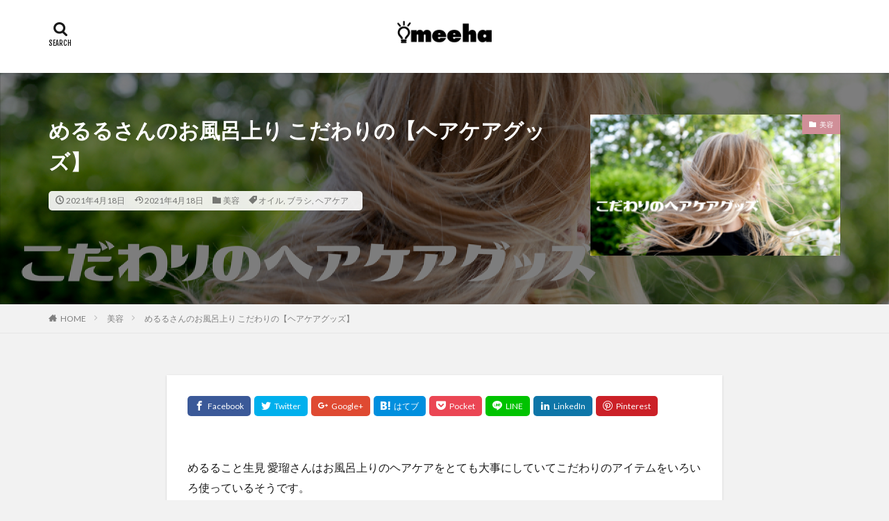

--- FILE ---
content_type: text/html; charset=UTF-8
request_url: https://meeha.net/2021/04/18/%E3%82%81%E3%82%8B%E3%82%8B%E3%81%95%E3%82%93%E3%81%AE%E3%81%8A%E9%A2%A8%E5%91%82%E4%B8%8A%E3%82%8A-%E3%81%93%E3%81%A0%E3%82%8F%E3%82%8A%E3%81%AE%E3%80%90%E3%83%98%E3%82%A2%E3%82%B1%E3%82%A2%E3%82%B0/
body_size: 32998
content:

<!DOCTYPE html>

<html lang="ja" prefix="og: http://ogp.me/ns#" class="t-html 
">

<head prefix="og: http://ogp.me/ns# fb: http://ogp.me/ns/fb# article: http://ogp.me/ns/article#">
<meta charset="UTF-8">
<title>めるるさんのお風呂上り こだわりの【ヘアケアグッズ】 | meeha</title>

<!-- All In One SEO Pack 3.6.2[205,244] -->
<meta name="description"  content="めるるさんはお風呂上りのヘアケアをとても大事 こだわりのアイテム オージュア クエンチミスト ヘアオイルを濡れている髪の毛の毛先中心 パドル ブラシ 絡む 粗め 髪の毛をほどく N.シアオイル 自然な仕上がり センスティブブリッスル ダーク・ルビー ロールスロイス イノシシ毛 K24GP ツキ ゴールド 静電気 前髪" />

<script type="application/ld+json" class="aioseop-schema">{"@context":"https://schema.org","@graph":[{"@type":"Organization","@id":"https://meeha.net/#organization","url":"https://meeha.net/","name":"meeha","sameAs":[]},{"@type":"WebSite","@id":"https://meeha.net/#website","url":"https://meeha.net/","name":"meeha","publisher":{"@id":"https://meeha.net/#organization"},"potentialAction":{"@type":"SearchAction","target":"https://meeha.net/?s={search_term_string}","query-input":"required name=search_term_string"}},{"@type":"WebPage","@id":"https://meeha.net/2021/04/18/%e3%82%81%e3%82%8b%e3%82%8b%e3%81%95%e3%82%93%e3%81%ae%e3%81%8a%e9%a2%a8%e5%91%82%e4%b8%8a%e3%82%8a-%e3%81%93%e3%81%a0%e3%82%8f%e3%82%8a%e3%81%ae%e3%80%90%e3%83%98%e3%82%a2%e3%82%b1%e3%82%a2%e3%82%b0/#webpage","url":"https://meeha.net/2021/04/18/%e3%82%81%e3%82%8b%e3%82%8b%e3%81%95%e3%82%93%e3%81%ae%e3%81%8a%e9%a2%a8%e5%91%82%e4%b8%8a%e3%82%8a-%e3%81%93%e3%81%a0%e3%82%8f%e3%82%8a%e3%81%ae%e3%80%90%e3%83%98%e3%82%a2%e3%82%b1%e3%82%a2%e3%82%b0/","inLanguage":"ja","name":"めるるさんのお風呂上り こだわりの【ヘアケアグッズ】","isPartOf":{"@id":"https://meeha.net/#website"},"breadcrumb":{"@id":"https://meeha.net/2021/04/18/%e3%82%81%e3%82%8b%e3%82%8b%e3%81%95%e3%82%93%e3%81%ae%e3%81%8a%e9%a2%a8%e5%91%82%e4%b8%8a%e3%82%8a-%e3%81%93%e3%81%a0%e3%82%8f%e3%82%8a%e3%81%ae%e3%80%90%e3%83%98%e3%82%a2%e3%82%b1%e3%82%a2%e3%82%b0/#breadcrumblist"},"description":"めるるさんはお風呂上りのヘアケアをとても大事 こだわりのアイテム  オージュア クエンチミスト ヘアオイルを濡れている髪の毛の毛先中心 パドル ブラシ 絡む 粗め 髪の毛をほどく N.シアオイル 自然な仕上がり センスティブブリッスル ダーク・ルビー ロールスロイス イノシシ毛 K24GP ツキ ゴールド 静電気 前髪","image":{"@type":"ImageObject","@id":"https://meeha.net/2021/04/18/%e3%82%81%e3%82%8b%e3%82%8b%e3%81%95%e3%82%93%e3%81%ae%e3%81%8a%e9%a2%a8%e5%91%82%e4%b8%8a%e3%82%8a-%e3%81%93%e3%81%a0%e3%82%8f%e3%82%8a%e3%81%ae%e3%80%90%e3%83%98%e3%82%a2%e3%82%b1%e3%82%a2%e3%82%b0/#primaryimage","url":"https://meeha.net/wp-meeha/wp-content/uploads/2021/04/名称未設定のデザイン-1.png","width":2240,"height":1260},"primaryImageOfPage":{"@id":"https://meeha.net/2021/04/18/%e3%82%81%e3%82%8b%e3%82%8b%e3%81%95%e3%82%93%e3%81%ae%e3%81%8a%e9%a2%a8%e5%91%82%e4%b8%8a%e3%82%8a-%e3%81%93%e3%81%a0%e3%82%8f%e3%82%8a%e3%81%ae%e3%80%90%e3%83%98%e3%82%a2%e3%82%b1%e3%82%a2%e3%82%b0/#primaryimage"},"datePublished":"2021-04-17T23:32:22+09:00","dateModified":"2021-04-17T23:32:24+09:00"},{"@type":"Article","@id":"https://meeha.net/2021/04/18/%e3%82%81%e3%82%8b%e3%82%8b%e3%81%95%e3%82%93%e3%81%ae%e3%81%8a%e9%a2%a8%e5%91%82%e4%b8%8a%e3%82%8a-%e3%81%93%e3%81%a0%e3%82%8f%e3%82%8a%e3%81%ae%e3%80%90%e3%83%98%e3%82%a2%e3%82%b1%e3%82%a2%e3%82%b0/#article","isPartOf":{"@id":"https://meeha.net/2021/04/18/%e3%82%81%e3%82%8b%e3%82%8b%e3%81%95%e3%82%93%e3%81%ae%e3%81%8a%e9%a2%a8%e5%91%82%e4%b8%8a%e3%82%8a-%e3%81%93%e3%81%a0%e3%82%8f%e3%82%8a%e3%81%ae%e3%80%90%e3%83%98%e3%82%a2%e3%82%b1%e3%82%a2%e3%82%b0/#webpage"},"author":{"@id":"https://meeha.net/author/meeha-web/#author"},"headline":"めるるさんのお風呂上り こだわりの【ヘアケアグッズ】","datePublished":"2021-04-17T23:32:22+09:00","dateModified":"2021-04-17T23:32:24+09:00","commentCount":0,"mainEntityOfPage":{"@id":"https://meeha.net/2021/04/18/%e3%82%81%e3%82%8b%e3%82%8b%e3%81%95%e3%82%93%e3%81%ae%e3%81%8a%e9%a2%a8%e5%91%82%e4%b8%8a%e3%82%8a-%e3%81%93%e3%81%a0%e3%82%8f%e3%82%8a%e3%81%ae%e3%80%90%e3%83%98%e3%82%a2%e3%82%b1%e3%82%a2%e3%82%b0/#webpage"},"publisher":{"@id":"https://meeha.net/#organization"},"articleSection":"美容, オイル, ブラシ, ヘアケア","image":{"@type":"ImageObject","@id":"https://meeha.net/2021/04/18/%e3%82%81%e3%82%8b%e3%82%8b%e3%81%95%e3%82%93%e3%81%ae%e3%81%8a%e9%a2%a8%e5%91%82%e4%b8%8a%e3%82%8a-%e3%81%93%e3%81%a0%e3%82%8f%e3%82%8a%e3%81%ae%e3%80%90%e3%83%98%e3%82%a2%e3%82%b1%e3%82%a2%e3%82%b0/#primaryimage","url":"https://meeha.net/wp-meeha/wp-content/uploads/2021/04/名称未設定のデザイン-1.png","width":2240,"height":1260}},{"@type":"Person","@id":"https://meeha.net/author/meeha-web/#author","name":"meeha.web","sameAs":[],"image":{"@type":"ImageObject","@id":"https://meeha.net/#personlogo","url":"https://secure.gravatar.com/avatar/b3432a73ae8df8dead7c86429b87b54d?s=96&d=mm&r=g","width":96,"height":96,"caption":"meeha.web"}},{"@type":"BreadcrumbList","@id":"https://meeha.net/2021/04/18/%e3%82%81%e3%82%8b%e3%82%8b%e3%81%95%e3%82%93%e3%81%ae%e3%81%8a%e9%a2%a8%e5%91%82%e4%b8%8a%e3%82%8a-%e3%81%93%e3%81%a0%e3%82%8f%e3%82%8a%e3%81%ae%e3%80%90%e3%83%98%e3%82%a2%e3%82%b1%e3%82%a2%e3%82%b0/#breadcrumblist","itemListElement":[{"@type":"ListItem","position":1,"item":{"@type":"WebPage","@id":"https://meeha.net/","url":"https://meeha.net/","name":"meeha"}},{"@type":"ListItem","position":2,"item":{"@type":"WebPage","@id":"https://meeha.net/2021/04/18/%e3%82%81%e3%82%8b%e3%82%8b%e3%81%95%e3%82%93%e3%81%ae%e3%81%8a%e9%a2%a8%e5%91%82%e4%b8%8a%e3%82%8a-%e3%81%93%e3%81%a0%e3%82%8f%e3%82%8a%e3%81%ae%e3%80%90%e3%83%98%e3%82%a2%e3%82%b1%e3%82%a2%e3%82%b0/","url":"https://meeha.net/2021/04/18/%e3%82%81%e3%82%8b%e3%82%8b%e3%81%95%e3%82%93%e3%81%ae%e3%81%8a%e9%a2%a8%e5%91%82%e4%b8%8a%e3%82%8a-%e3%81%93%e3%81%a0%e3%82%8f%e3%82%8a%e3%81%ae%e3%80%90%e3%83%98%e3%82%a2%e3%82%b1%e3%82%a2%e3%82%b0/","name":"めるるさんのお風呂上り こだわりの【ヘアケアグッズ】"}}]}]}</script>
<link rel="canonical" href="https://meeha.net/2021/04/18/めるるさんのお風呂上り-こだわりの【ヘアケアグ/" />
			<script type="text/javascript" >
				window.ga=window.ga||function(){(ga.q=ga.q||[]).push(arguments)};ga.l=+new Date;
				ga('create', 'UA-167745040-1', 'auto');
				// Plugins
				
				ga('send', 'pageview');
			</script>
			<script async src="https://www.google-analytics.com/analytics.js"></script>
			<!-- All In One SEO Pack -->
<link rel='stylesheet' id='dashicons-css'  href='https://meeha.net/wp-meeha/wp-includes/css/dashicons.min.css?ver=5.5.17' type='text/css' media='all' />
<link rel='stylesheet' id='thickbox-css'  href='https://meeha.net/wp-meeha/wp-includes/js/thickbox/thickbox.css?ver=5.5.17' type='text/css' media='all' />
<link rel='stylesheet' id='wp-block-library-css'  href='https://meeha.net/wp-meeha/wp-includes/css/dist/block-library/style.min.css?ver=5.5.17' type='text/css' media='all' />
<link rel='stylesheet' id='toc-screen-css'  href='https://meeha.net/wp-meeha/wp-content/plugins/table-of-contents-plus/screen.min.css?ver=2002' type='text/css' media='all' />
<link rel='stylesheet' id='simple-social-icons-font-css'  href='https://meeha.net/wp-meeha/wp-content/plugins/simple-social-icons/css/style.css?ver=3.0.2' type='text/css' media='all' />
<script src='https://meeha.net/wp-meeha/wp-includes/js/jquery/jquery.js?ver=1.12.4-wp' id='jquery-core-js'></script>
<script src='https://meeha.net/wp-meeha/wp-content/plugins/simple-social-icons/svgxuse.js?ver=1.1.21' id='svg-x-use-js'></script>
<link rel="https://api.w.org/" href="https://meeha.net/wp-json/" /><link rel="alternate" type="application/json" href="https://meeha.net/wp-json/wp/v2/posts/12292" /><link rel="alternate" type="application/json+oembed" href="https://meeha.net/wp-json/oembed/1.0/embed?url=https%3A%2F%2Fmeeha.net%2F2021%2F04%2F18%2F%25e3%2582%2581%25e3%2582%258b%25e3%2582%258b%25e3%2581%2595%25e3%2582%2593%25e3%2581%25ae%25e3%2581%258a%25e9%25a2%25a8%25e5%2591%2582%25e4%25b8%258a%25e3%2582%258a-%25e3%2581%2593%25e3%2581%25a0%25e3%2582%258f%25e3%2582%258a%25e3%2581%25ae%25e3%2580%2590%25e3%2583%2598%25e3%2582%25a2%25e3%2582%25b1%25e3%2582%25a2%25e3%2582%25b0%2F" />
<link rel="alternate" type="text/xml+oembed" href="https://meeha.net/wp-json/oembed/1.0/embed?url=https%3A%2F%2Fmeeha.net%2F2021%2F04%2F18%2F%25e3%2582%2581%25e3%2582%258b%25e3%2582%258b%25e3%2581%2595%25e3%2582%2593%25e3%2581%25ae%25e3%2581%258a%25e9%25a2%25a8%25e5%2591%2582%25e4%25b8%258a%25e3%2582%258a-%25e3%2581%2593%25e3%2581%25a0%25e3%2582%258f%25e3%2582%258a%25e3%2581%25ae%25e3%2580%2590%25e3%2583%2598%25e3%2582%25a2%25e3%2582%25b1%25e3%2582%25a2%25e3%2582%25b0%2F&#038;format=xml" />
<meta name="generator" content="Site Kit by Google 1.14.0" /><link rel="apple-touch-icon" sizes="180x180" href="/wp-meeha/wp-content/uploads/fbrfg/apple-touch-icon.png">
<link rel="icon" type="image/png" sizes="32x32" href="/wp-meeha/wp-content/uploads/fbrfg/favicon-32x32.png">
<link rel="icon" type="image/png" sizes="16x16" href="/wp-meeha/wp-content/uploads/fbrfg/favicon-16x16.png">
<link rel="manifest" href="/wp-meeha/wp-content/uploads/fbrfg/site.webmanifest">
<link rel="mask-icon" href="/wp-meeha/wp-content/uploads/fbrfg/safari-pinned-tab.svg" color="#5bbad5">
<link rel="shortcut icon" href="/wp-meeha/wp-content/uploads/fbrfg/favicon.ico">
<meta name="msapplication-TileColor" content="#da532c">
<meta name="msapplication-config" content="/wp-meeha/wp-content/uploads/fbrfg/browserconfig.xml">
<meta name="theme-color" content="#ffffff"><link class="css-async" rel href="https://meeha.net/wp-meeha/wp-content/themes/the-thor/css/icon.min.css">
<link class="css-async" rel href="https://fonts.googleapis.com/css?family=Lato:100,300,400,700,900">
<link class="css-async" rel href="https://fonts.googleapis.com/css?family=Fjalla+One">
<link rel="stylesheet" href="https://fonts.googleapis.com/css?family=Noto+Sans+JP:100,200,300,400,500,600,700,800,900">
<link rel="stylesheet" href="https://meeha.net/wp-meeha/wp-content/themes/the-thor/style.min.css">
<link class="css-async" rel href="https://meeha.net/wp-meeha/wp-content/themes/the-thor-child/style-user.css?1613281486">
<link rel="canonical" href="https://meeha.net/2021/04/18/%e3%82%81%e3%82%8b%e3%82%8b%e3%81%95%e3%82%93%e3%81%ae%e3%81%8a%e9%a2%a8%e5%91%82%e4%b8%8a%e3%82%8a-%e3%81%93%e3%81%a0%e3%82%8f%e3%82%8a%e3%81%ae%e3%80%90%e3%83%98%e3%82%a2%e3%82%b1%e3%82%a2%e3%82%b0/" />
<script src="https://ajax.googleapis.com/ajax/libs/jquery/1.12.4/jquery.min.js"></script>
<meta http-equiv="X-UA-Compatible" content="IE=edge">
<meta name="viewport" content="width=device-width, initial-scale=1, viewport-fit=cover"/>
<script>
(function(i,s,o,g,r,a,m){i['GoogleAnalyticsObject']=r;i[r]=i[r]||function(){
(i[r].q=i[r].q||[]).push(arguments)},i[r].l=1*new Date();a=s.createElement(o),
m=s.getElementsByTagName(o)[0];a.async=1;a.src=g;m.parentNode.insertBefore(a,m)
})(window,document,'script','https://www.google-analytics.com/analytics.js','ga');

ga('create', 'UA-167745040-1', 'auto');
ga('send', 'pageview');
</script>
<style>
.widget.widget_nav_menu ul.menu{border-color: rgba(149,126,128,0.15);}.widget.widget_nav_menu ul.menu li{border-color: rgba(149,126,128,0.75);}.widget.widget_nav_menu ul.menu .sub-menu li{border-color: rgba(149,126,128,0.15);}.widget.widget_nav_menu ul.menu .sub-menu li .sub-menu li:first-child{border-color: rgba(149,126,128,0.15);}.widget.widget_nav_menu ul.menu li a:hover{background-color: rgba(149,126,128,0.75);}.widget.widget_nav_menu ul.menu .current-menu-item > a{background-color: rgba(149,126,128,0.75);}.widget.widget_nav_menu ul.menu li .sub-menu li a:before {color:#957e80;}.widget.widget_nav_menu ul.menu li a{background-color:#957e80;}.widget.widget_nav_menu ul.menu .sub-menu a:hover{color:#957e80;}.widget.widget_nav_menu ul.menu .sub-menu .current-menu-item a{color:#957e80;}.widget.widget_categories ul{border-color: rgba(149,126,128,0.15);}.widget.widget_categories ul li{border-color: rgba(149,126,128,0.75);}.widget.widget_categories ul .children li{border-color: rgba(149,126,128,0.15);}.widget.widget_categories ul .children li .children li:first-child{border-color: rgba(149,126,128,0.15);}.widget.widget_categories ul li a:hover{background-color: rgba(149,126,128,0.75);}.widget.widget_categories ul .current-menu-item > a{background-color: rgba(149,126,128,0.75);}.widget.widget_categories ul li .children li a:before {color:#957e80;}.widget.widget_categories ul li a{background-color:#957e80;}.widget.widget_categories ul .children a:hover{color:#957e80;}.widget.widget_categories ul .children .current-menu-item a{color:#957e80;}.widgetSearch__input:hover{border-color:#957e80;}.widgetCatTitle{background-color:#957e80;}.widgetCatTitle__inner{background-color:#957e80;}.widgetSearch__submit:hover{background-color:#957e80;}.widgetProfile__sns{background-color:#957e80;}.widget.widget_calendar .calendar_wrap tbody a:hover{background-color:#957e80;}.widget ul li a:hover{color:#957e80;}.widget.widget_rss .rsswidget:hover{color:#957e80;}.widget.widget_tag_cloud a:hover{background-color:#957e80;}.widget select:hover{border-color:#957e80;}.widgetSearch__checkLabel:hover:after{border-color:#957e80;}.widgetSearch__check:checked .widgetSearch__checkLabel:before, .widgetSearch__check:checked + .widgetSearch__checkLabel:before{border-color:#957e80;}.widgetTab__item.current{border-top-color:#957e80;}.widgetTab__item:hover{border-top-color:#957e80;}.searchHead__title{background-color:#957e80;}.searchHead__submit:hover{color:#957e80;}.menuBtn__close:hover{color:#957e80;}.menuBtn__link:hover{color:#957e80;}@media only screen and (min-width: 992px){.menuBtn__link {background-color:#957e80;}}.t-headerCenter .menuBtn__link:hover{color:#957e80;}.searchBtn__close:hover{color:#957e80;}.searchBtn__link:hover{color:#957e80;}.breadcrumb__item a:hover{color:#957e80;}.pager__item{color:#957e80;}.pager__item:hover, .pager__item-current{background-color:#957e80; color:#fff;}.page-numbers{color:#957e80;}.page-numbers:hover, .page-numbers.current{background-color:#957e80; color:#fff;}.pagePager__item{color:#957e80;}.pagePager__item:hover, .pagePager__item-current{background-color:#957e80; color:#fff;}.heading a:hover{color:#957e80;}.eyecatch__cat{background-color:#957e80;}.the__category{background-color:#957e80;}.dateList__item a:hover{color:#957e80;}.controllerFooter__item:last-child{background-color:#957e80;}.controllerFooter__close{background-color:#957e80;}.bottomFooter__topBtn{background-color:#957e80;}.mask-color{background-color:#957e80;}.mask-colorgray{background-color:#957e80;}.pickup3__item{background-color:#957e80;}.categoryBox__title{color:#957e80;}.comments__list .comment-meta{background-color:#957e80;}.comment-respond .submit{background-color:#957e80;}.prevNext__pop{background-color:#957e80;}.swiper-pagination-bullet-active{background-color:#957e80;}.swiper-slider .swiper-button-next, .swiper-slider .swiper-container-rtl .swiper-button-prev, .swiper-slider .swiper-button-prev, .swiper-slider .swiper-container-rtl .swiper-button-next	{background-color:#957e80;}body{background:#f2f2f2;}.snsFooter{background-color:#957e80}.widget-main .heading.heading-widget{background-color:#957e80}.widget-main .heading.heading-widgetsimple{background-color:#957e80}.widget-main .heading.heading-widgetsimplewide{background-color:#957e80}.widget-main .heading.heading-widgetwide{background-color:#957e80}.widget-main .heading.heading-widgetbottom:before{border-color:#957e80}.widget-main .heading.heading-widgetborder{border-color:#957e80}.widget-main .heading.heading-widgetborder::before,.widget-main .heading.heading-widgetborder::after{background-color:#957e80}.widget-side .heading.heading-widget{background-color:#957e80}.widget-side .heading.heading-widgetsimple{background-color:#957e80}.widget-side .heading.heading-widgetsimplewide{background-color:#957e80}.widget-side .heading.heading-widgetwide{background-color:#957e80}.widget-side .heading.heading-widgetbottom:before{border-color:#957e80}.widget-side .heading.heading-widgetborder{border-color:#957e80}.widget-side .heading.heading-widgetborder::before,.widget-side .heading.heading-widgetborder::after{background-color:#957e80}.widget-foot .heading.heading-widget{background-color:#191919}.widget-foot .heading.heading-widgetsimple{background-color:#191919}.widget-foot .heading.heading-widgetsimplewide{background-color:#191919}.widget-foot .heading.heading-widgetwide{background-color:#191919}.widget-foot .heading.heading-widgetbottom:before{border-color:#191919}.widget-foot .heading.heading-widgetborder{border-color:#191919}.widget-foot .heading.heading-widgetborder::before,.widget-foot .heading.heading-widgetborder::after{background-color:#191919}.widget-menu .heading.heading-widget{background-color:#957e80}.widget-menu .heading.heading-widgetsimple{background-color:#957e80}.widget-menu .heading.heading-widgetsimplewide{background-color:#957e80}.widget-menu .heading.heading-widgetwide{background-color:#957e80}.widget-menu .heading.heading-widgetbottom:before{border-color:#957e80}.widget-menu .heading.heading-widgetborder{border-color:#957e80}.widget-menu .heading.heading-widgetborder::before,.widget-menu .heading.heading-widgetborder::after{background-color:#957e80}@media only screen and (min-width: 768px){.still {height: 300px;}}.still.still-movie .still__box{background-image:url(https://meeha.net/wp-meeha/wp-content/uploads/2021/02/two-girls-1828539-768x512.jpg);}@media only screen and (min-width: 768px){.still.still-movie .still__box{background-image:url(https://meeha.net/wp-meeha/wp-content/uploads/2021/02/two-girls-1828539.jpg);}}.pickup3__bg.mask.mask-colorgray{background-color:#d9a300}.rankingBox__bg{background-color:#957e80}.the__ribbon{background-color:#bc3531}.the__ribbon:after{border-left-color:#bc3531; border-right-color:#bc3531}.eyecatch__link.eyecatch__link-mask:hover::after{content: "READ MORE";}.eyecatch__link.eyecatch__link-maskzoom:hover::after{content: "READ MORE";}.eyecatch__link.eyecatch__link-maskzoomrotate:hover::after{content: "READ MORE";}.cc-ft112{color:#945e73;}.cc-hv112:hover{color:#945e73;}.cc-bg112{background-color:#945e73;}.cc-br112{border-color:#945e73;}.cc-ft144{color:#e9995a;}.cc-hv144:hover{color:#e9995a;}.cc-bg144{background-color:#e9995a;}.cc-br144{border-color:#e9995a;}.cc-ft56{color:#cf766f;}.cc-hv56:hover{color:#cf766f;}.cc-bg56{background-color:#cf766f;}.cc-br56{border-color:#cf766f;}.cc-ft47{color:#e2ce7a;}.cc-hv47:hover{color:#e2ce7a;}.cc-bg47{background-color:#e2ce7a;}.cc-br47{border-color:#e2ce7a;}.cc-ft10{color:#91cfd6;}.cc-hv10:hover{color:#91cfd6;}.cc-bg10{background-color:#91cfd6;}.cc-br10{border-color:#91cfd6;}.cc-ft92{color:#85a1a8;}.cc-hv92:hover{color:#85a1a8;}.cc-bg92{background-color:#85a1a8;}.cc-br92{border-color:#85a1a8;}.cc-ft57{color:#96a183;}.cc-hv57:hover{color:#96a183;}.cc-bg57{background-color:#96a183;}.cc-br57{border-color:#96a183;}.cc-ft46{color:#dbc194;}.cc-hv46:hover{color:#dbc194;}.cc-bg46{background-color:#dbc194;}.cc-br46{border-color:#dbc194;}.cc-ft145{color:#44739c;}.cc-hv145:hover{color:#44739c;}.cc-bg145{background-color:#44739c;}.cc-br145{border-color:#44739c;}.cc-ft42{color:#ebb3a4;}.cc-hv42:hover{color:#ebb3a4;}.cc-bg42{background-color:#ebb3a4;}.cc-br42{border-color:#ebb3a4;}.cc-ft2{color:#d08f98;}.cc-hv2:hover{color:#d08f98;}.cc-bg2{background-color:#d08f98;}.cc-br2{border-color:#d08f98;}.postcta-bg{background-color:#3970a2}.content .afTagBox__btnDetail{background-color:#957e80;}.widget .widgetAfTag__btnDetail{background-color:#957e80;}.content .afTagBox__btnAf{background-color:#957e80;}.widget .widgetAfTag__btnAf{background-color:#957e80;}.content a{color:#957e80;}.phrase a{color:#957e80;}.content .sitemap li a:hover{color:#957e80;}.content h2 a:hover,.content h3 a:hover,.content h4 a:hover,.content h5 a:hover{color:#957e80;}.content ul.menu li a:hover{color:#957e80;}.content .es-LiconBox:before{background-color:#a83f3f;}.content .es-LiconCircle:before{background-color:#a83f3f;}.content .es-BTiconBox:before{background-color:#a83f3f;}.content .es-BTiconCircle:before{background-color:#a83f3f;}.content .es-BiconObi{border-color:#a83f3f;}.content .es-BiconCorner:before{background-color:#a83f3f;}.content .es-BiconCircle:before{background-color:#a83f3f;}.content .es-BmarkHatena::before{background-color:#005293;}.content .es-BmarkExcl::before{background-color:#b60105;}.content .es-BmarkQ::before{background-color:#005293;}.content .es-BmarkQ::after{border-top-color:#005293;}.content .es-BmarkA::before{color:#b60105;}.content .es-BsubTradi::before{color:#ffffff;background-color:#b60105;border-color:#b60105;}.btn__link-primary{color:#ffffff; background-color:#b2384e;}.content .btn__link-primary{color:#ffffff; background-color:#b2384e;}.searchBtn__contentInner .btn__link-search{color:#ffffff; background-color:#b2384e;}.btn__link-secondary{color:#ffffff; background-color:#b2384e;}.content .btn__link-secondary{color:#ffffff; background-color:#b2384e;}.btn__link-search{color:#ffffff; background-color:#b2384e;}.btn__link-normal{color:#b2384e;}.content .btn__link-normal{color:#b2384e;}.btn__link-normal:hover{background-color:#b2384e;}.content .btn__link-normal:hover{background-color:#b2384e;}.comments__list .comment-reply-link{color:#b2384e;}.comments__list .comment-reply-link:hover{background-color:#b2384e;}@media only screen and (min-width: 992px){.subNavi__link-pickup{color:#b2384e;}}@media only screen and (min-width: 992px){.subNavi__link-pickup:hover{background-color:#b2384e;}}.partsH2-11 h2{color:#191919; border-color:#957e80;}.content h3{color:#191919}.content h4{color:#191919}.content h5{color:#191919}.content ul > li::before{color:#a83f3f;}.content ul{color:#191919;}.content ol > li::before{color:#a83f3f; border-color:#a83f3f;}.content ol > li > ol > li::before{background-color:#a83f3f; border-color:#a83f3f;}.content ol > li > ol > li > ol > li::before{color:#a83f3f; border-color:#a83f3f;}.content ol{color:#191919;}.content .balloon .balloon__text{color:#191919; background-color:#f2f2f2;}.content .balloon .balloon__text-left:before{border-left-color:#f2f2f2;}.content .balloon .balloon__text-right:before{border-right-color:#f2f2f2;}.content .balloon-boder .balloon__text{color:#191919; background-color:#ffffff;  border-color:#d8d8d8;}.content .balloon-boder .balloon__text-left:before{border-left-color:#d8d8d8;}.content .balloon-boder .balloon__text-left:after{border-left-color:#ffffff;}.content .balloon-boder .balloon__text-right:before{border-right-color:#d8d8d8;}.content .balloon-boder .balloon__text-right:after{border-right-color:#ffffff;}.content blockquote{color:#191919; background-color:#f2f2f2;}.content blockquote::before{color:#d8d8d8;}.content table{color:#191919; border-top-color:#E5E5E5; border-left-color:#E5E5E5;}.content table th{background:#7f7f7f; color:#ffffff; ;border-right-color:#E5E5E5; border-bottom-color:#E5E5E5;}.content table td{background:#ffffff; ;border-right-color:#E5E5E5; border-bottom-color:#E5E5E5;}.content table tr:nth-child(odd) td{background-color:#f2f2f2;}
</style>
<script async src="//pagead2.googlesyndication.com/pagead/js/adsbygoogle.js"></script> <script>
(adsbygoogle = window.adsbygoogle || []).push({
google_ad_client: "ca-pub-7338636599590091",
enable_page_level_ads: true,
tag_partner: "site_kit"
});
</script>
				<style type="text/css" id="wp-custom-css">
			.box27 {
    position: relative;
    margin: 2em 0;
    padding: 0.5em 1em;
    border: solid 3px #62c1ce;
}
.box27 .box-title {
    position: absolute;
    display: inline-block;
    top: -27px;
    left: -3px;
    padding: 0 9px;
    height: 25px;
    line-height: 25px;
    font-size: 17px;
    background: #62c1ce;
    color: #ffffff;
    font-weight: bold;
    border-radius: 5px 5px 0 0;
}
.box27 p {
    margin: 0; 
    padding: 0;
}

.box_pink{
    position: relative;
    margin: 2em 0;
    padding: 0.5em 1em;
    border: dashed 3px #ff9ece;
		background:#fff9fc;
}
.box_pink .box-title {
    position: absolute;
    display: inline-block;
    top: -27px;
    left: -3px;
    padding: 0 9px;
    height: 25px;
    line-height: 25px;
    font-size: 17px;
    background: #ff9ece;
    color: #ffffff;
    font-weight: bold;
    border-radius: 5px 5px 0 0;
}
.box_pink p {
    margin: 0; 
    padding: 0;
}

.box_brown{
    position: relative;
    margin: 2em 0;
    padding: 0.5em 1em;
    border: dashed 3px #ad7d4c;
		background:#fff4ea;
}
.box_brown .box-title {
    position: absolute;
    display: inline-block;
    top: -27px;
    left: -3px;
    padding: 0 9px;
    height: 25px;
    line-height: 25px;
    font-size: 17px;
    background: #ad7d4c;
    color: #ffffff;
    font-weight: bold;
    border-radius: 5px 5px 0 0;
}
.box_brown p {
    margin: 0; 
    padding: 0;
}

.box_orange{
    position: relative;
    margin: 2em 0;
    padding: 0.5em 1em;
    border: dashed 3px #ffbf7f;
		background:#fffff9;
}
.box_orange .box-title {
    position: absolute;
    display: inline-block;
    top: -27px;
    left: -3px;
    padding: 0 9px;
    height: 25px;
    line-height: 25px;
    font-size: 17px;
    background: #ffbf7f;
    color: #ffffff;
    font-weight: bold;
    border-radius: 5px 5px 0 0;
}
.box_orange p {
    margin: 0; 
    padding: 0;
}

.box_rose_pink{
    position: relative;
    margin: 2em 0;
    padding: 0.5em 1em;
    border: dashed 3px #f19ca7;
		background:#fef9fb;
}
.box_rose_pink .box-title {
    position: absolute;
    display: inline-block;
    top: -27px;
    left: -3px;
    padding: 0 9px;
    height: 25px;
    line-height: 25px;
    font-size: 17px;
    background: #f19ca7;
    color: #ffffff;
    font-weight: bold;
    border-radius: 5px 5px 0 0;
}
.box_rose_pink p {
    margin: 0; 
    padding: 0;
}

.box_azuki{
    position: relative;
    margin: 2em 0;
    padding: 0.5em 1em;
    border: dashed 3px #96514d;
		background:#fef9fb;
}
.box_azuki .box-title {
    position: absolute;
    display: inline-block;
    top: -27px;
    left: -3px;
    padding: 0 9px;
    height: 25px;
    line-height: 25px;
    font-size: 17px;
    background: #96514d;
    color: #ffffff;
    font-weight: bold;
    border-radius: 5px 5px 0 0;
}
.box_azuki p {
    margin: 0; 
    padding: 0;
}

.box3 {
    padding: 0.5em 1em;
    margin: 2em 0;
    color: #2c2c2f;
    background: #cde4ff;/*背景色*/
}
.box3 p {
    margin: 0; 
    padding: 0;
}
.box17{
    margin:2em 0;
    position: relative;
    padding: 0.5em 1.5em;
    border-top: solid 2px black;
    border-bottom: solid 2px black;
}
.box17:before, .box17:after{
    content: '';
    position: absolute;
    top: -10px;
    width: 2px;
    height: -webkit-calc(100% + 20px);
    height: calc(100% + 20px);
    background-color: black;
}
.box17:before {left: 10px;}
.box17:after {right: 10px;}
.box17 p {
    margin: 0; 
    padding: 0;
}

/*------------------------------------*/
/*カエレバボタン編集 PC版 開始*/
/*------------------------------------*/

.kaerebalink-box{
	border: 1px solid #bbb;
	width:90%;
	padding:20px;
	margin:20px auto;
	box-shadow:0 2px 5px #999;
  color:#3d3c3c;
}
.kaerebalink-image,
.booklink-image{
	float:left;
}
.kaerebalink-image img,
.booklink-image img{
	max-height:150px;
}
.kaerebalink-info,
.booklink-info{
	overflow:hidden;
	padding-left:2px;
}
.kaerebalink-name{
	margin-bottom:10px;
}
.kaerebalink-name a{
  font-weight: bold;
  color: #494949;
  text-decoration: none;
}
.kaerebalink-name a:link{
  color: #494949;
  text-decoration: none;
}
.kaerebalink-name a:visited{
  color: #494949;
  text-decoration: none;
}
.kaerebalink-name a:hover{
  color: #c6c6c6;
  text-decoration: none;
}

.kaerebalink-powered-date,
.booklink-powered-date,
.kaerebalink-detail,
.booklink-detail{
	font-size:12px;
}

.shoplinkamazon,
.shoplinkrakuten,
.shoplinkseven,
.shoplinkrakukobo,
.shoplinkkindle,
.shoplinkkakakucom,
.shoplinkwowma,
.shoplinktoshokan{
	float:none;
	width:45%;
	text-align:center;
}

.shoplinkamazon a,
.shoplinkrakuten a,
.shoplinkseven a,
.shoplinkrakukobo a,
.shoplinkkindle a,
.shoplinkkakakucom a,
.shoplinkwowma a,
.shoplinktoshokan a{
	display: block;
	padding:10px 2px;
	font-size:15px;
	color:#fff !important;
	font-weight:bold;
	line-height:15px;
	border-radius: 4px;
	box-shadow:0 2px 5px #999;
	color:#fff;
	text-decoration: none;
}

.shoplinkamazon a{
	background-color:#fe9909;
	border: 2px solid #fe9909 !important;

}
.shoplinkrakuten a,
.shoplinkrakukobo a{
	background-color:#bf0000;
	border: 2px solid #bf0000 !important;

}
.shoplinkseven a{
	background-color:#7b0099;
	border: 2px solid #7b0099 !important;

}
.shoplinkkindle a{
	background-color:#2e90cc;
	border: 2px solid #2e90cc !important;

}
.shoplinkkakakucom a{
	background-color:#ff7426;
	border: 2px solid #ff7426 !important;

}
.shoplinktoshokan a{
	background-color:#262626;
	border: 2px solid #262626 !important;

}

.shoplinkwowma a{
	background-color:#f4a460;
	border: 2px solid #f4a460 !important;

}

.shoplinkamazon,
.shoplinkrakuten,
.shoplinkseven,
.shoplinkrakukobo,
.shoplinkkindle,
.shoplinkkakakucom,
.shoplinktoshokan,
.shoplinkwowma,
.shoplinkyahoo a{
	float:left;
	width:45%;
	text-align:center;
}

.shoplinkamazon a,
.shoplinkrakuten a,
.shoplinkseven a,
.shoplinkrakukobo a,
.shoplinkkindle a,
.shoplinkkakakucom a,
.shoplinktoshokan a,
.shoplinkwowma a,
.shoplinkyahoo a{
	display: block;
	padding:10px 2px;
	font-size:15px;
	color:#fff !important;
	font-weight:bold;
	line-height:15px;
	border-radius: 4px;
	box-shadow:0 2px 5px #999;
	color:#fff;
	text-decoration: none;
}

.shoplinkamazon a{
	background-color:#fe9909;
	border: 2px solid #fe9909 !important;

}
.shoplinkrakuten a,
.shoplinkrakukobo a{
	background-color:#bf0000;
	border: 2px solid #bf0000 !important;

}
.shoplinkseven a{
	background-color:#7b0099;
	border: 2px solid #7b0099 !important;

}
.shoplinkkindle a{
	background-color:#2e90cc;
	border: 2px solid #2e90cc !important;

}
.shoplinkkakakucom a{
	background-color:#ff7426;
	border: 2px solid #ff7426 !important;

}
.shoplinktoshokan a{
	background-color:#262626;
	border: 2px solid #262626 !important;

}
.shoplinkyahoo a{
	background-color:#ed6a68;
	border: 2px solid #ed6a68 !important;

}
.shoplinkwowma a{
	background-color:#f4a460;
	border: 2px solid #f4a460 !important;

}
.shoplinkamazon a:hover,
.shoplinkrakuten a:hover,
.shoplinkseven a:hover,
.shoplinkrakukobo a:hover,
.shoplinkkindle a:hover,
.shoplinkkakakucom a:hover,
.shoplinktoshokan a:hover,
.shoplinkwowma a:hover,
.shoplinkyahoo a:hover{
	background:#fff;
}
.shoplinkamazon a:hover{
	color:#fe9909 !important;
}
.shoplinkkindle a:hover{
	color:#2e90cc !important;
}
.shoplinkrakuten a:hover,
.shoplinkrakukobo a:hover{
	color:#bf0000 !important;
}
.shoplinkseven a:hover{
	color:#7b0099 !important;
}

.shoplinkkakakucom a:hover{
	color:#ff7426 !important;
}
.shoplinktoshokan a:hover{
	color:#262626 !important;
}
.shoplinkyahoo a:hover{
	color:#ed6a68 !important;
}
.shoplinkwowma a:hover{
	color:#f4a460!important;
}
/*カエレバボタン編集 スマホ版*/
@media screen and (max-width: 480px) {
.cstmreba{
	width:95%;
	margin:30px auto;
	padding:10px;
}
.booklink-image,
.kaerebalink-image{
          float:none;
          margin:0 auto 10px;
          width:100%;
	 text-align: center;
}
.kaerebalink-powered-date,
.booklink-powered-date{
         text-align:center;
}
.booklink-detail,
.kaerebalink-detail{
         text-align:center;
         margin-bottom:20px;
}
.shoplinkamazon,
.shoplinkrakuten,
.shoplinkseven,
.shoplinkrakukobo,
.shoplinkkindle,
.shoplinkkakakucom,
.shoplinktoshokan,
.shoplinkwowma,
.shoplinkyahoo a{
         float:none;
         width:100%;
}
.dbox1 {
    background: #FFF;
    padding: 10px;
    overflow: hidden;
    border: solid 1px #5fc2f5;
}
.dbox1_image {
	float:none;
	text-align:center;
    margin-right: 10px;
}
}
/*------------------------------------*/
/*カエレバボタン設定 終了*/
/*------------------------------------*/		</style>
		<meta property="og:site_name" content="meeha" />
<meta property="og:type" content="article" />
<meta property="og:title" content="めるるさんのお風呂上り こだわりの【ヘアケアグッズ】" />
<meta property="og:description" content="めるること生見 愛瑠さんはお風呂上りのヘアケアをとても大事にしていてこだわりのアイテムをいろいろ使っているそうです。 そんなこだわりのアイテムを紹介してくれました。 2021年4月14日 [今夜くらべてみました] 目次 1 オージュア クエ" />
<meta property="og:url" content="https://meeha.net/2021/04/18/%e3%82%81%e3%82%8b%e3%82%8b%e3%81%95%e3%82%93%e3%81%ae%e3%81%8a%e9%a2%a8%e5%91%82%e4%b8%8a%e3%82%8a-%e3%81%93%e3%81%a0%e3%82%8f%e3%82%8a%e3%81%ae%e3%80%90%e3%83%98%e3%82%a2%e3%82%b1%e3%82%a2%e3%82%b0/" />
<meta property="og:image" content="https://meeha.net/wp-meeha/wp-content/uploads/2021/04/名称未設定のデザイン-1-768x432.png" />
<meta name="twitter:card" content="summary_large_image" />
<meta name="twitter:site" content="@examples" />

<meta name="p:domain_verify" content="edca40e584b6cb3910a7d2a7e849ec79"/>
</head>
<body class=" t-logoSp25 t-logoPc40 t-headerCenter t-footerFixed" id="top">


  <!--l-header-->
  <header class="l-header l-header-shadow">
    <div class="container container-header">

      <!--logo-->
			<p class="siteTitle">
				<a class="siteTitle__link" href="https://meeha.net">
											<img class="siteTitle__logo" src="https://meeha.net/wp-meeha/wp-content/uploads/2021/02/header_logo5.png" alt="meeha" width="637" height="188" >
					        </a>
      </p>      <!--/logo-->


      

			

            <!--searchBtn-->
			<div class="searchBtn searchBtn-right searchBtn-zero ">
        <input class="searchBtn__checkbox" id="searchBtn-checkbox" type="checkbox">
        <label class="searchBtn__link searchBtn__link-text icon-search" for="searchBtn-checkbox"></label>
        <label class="searchBtn__unshown" for="searchBtn-checkbox"></label>

        <div class="searchBtn__content">
          <div class="searchBtn__scroll">
            <label class="searchBtn__close" for="searchBtn-checkbox"><i class="icon-close"></i>CLOSE</label>
            <div class="searchBtn__contentInner">
              <aside class="widget">
  <div class="widgetSearch">
    <form method="get" action="https://meeha.net" target="_top">
  <div class="widgetSearch__contents">
    <h3 class="heading heading-tertiary">キーワード</h3>
    <input class="widgetSearch__input widgetSearch__input-max" type="text" name="s" placeholder="キーワードを入力" value="">

        <ol class="widgetSearch__word">
            <li class="widgetSearch__wordItem"><a href="https://meeha.net?s=トレンド">トレンド</a></li>
	              <li class="widgetSearch__wordItem"><a href="https://meeha.net?s=お取り寄せ">お取り寄せ</a></li>
	              <li class="widgetSearch__wordItem"><a href="https://meeha.net?s=グルメ">グルメ</a></li>
	                  </ol>
    
  </div>

  <div class="widgetSearch__contents">
    <h3 class="heading heading-tertiary">カテゴリー</h3>
	<select  name='cat' id='cat_696fa7c5b2c6e' class='widgetSearch__select' >
	<option value=''>カテゴリーを選択</option>
	<option class="level-0" value="1">未分類</option>
	<option class="level-0" value="2">美容</option>
	<option class="level-0" value="10">トレンド</option>
	<option class="level-0" value="42">暑さ対策</option>
	<option class="level-0" value="46">家電</option>
	<option class="level-0" value="47">ダイエット</option>
	<option class="level-0" value="56">スイーツ</option>
	<option class="level-0" value="57">便利グッズ</option>
	<option class="level-0" value="92">ライフスタイル</option>
	<option class="level-0" value="112">お取り寄せ</option>
	<option class="level-0" value="144">グルメ</option>
	<option class="level-0" value="145">寒さ対策</option>
	<option class="level-0" value="363">インテリア</option>
</select>
  </div>

  	<div class="widgetSearch__tag">
    <h3 class="heading heading-tertiary">タグ</h3>
    <label><input class="widgetSearch__check" type="checkbox" name="tag[]" value="bruno" /><span class="widgetSearch__checkLabel">BRUNO</span></label><label><input class="widgetSearch__check" type="checkbox" name="tag[]" value="cold-sensitivity" /><span class="widgetSearch__checkLabel">冷え性</span></label><label><input class="widgetSearch__check" type="checkbox" name="tag[]" value="convenience-goods" /><span class="widgetSearch__checkLabel">便利グッズ</span></label><label><input class="widgetSearch__check" type="checkbox" name="tag[]" value="insulation" /><span class="widgetSearch__checkLabel">保温</span></label><label><input class="widgetSearch__check" type="checkbox" name="tag[]" value="moisturizing" /><span class="widgetSearch__checkLabel">保湿</span></label><label><input class="widgetSearch__check" type="checkbox" name="tag[]" value="individuality" /><span class="widgetSearch__checkLabel">個性派</span></label><label><input class="widgetSearch__check" type="checkbox" name="tag[]" value="health" /><span class="widgetSearch__checkLabel">健康</span></label><label><input class="widgetSearch__check" type="checkbox" name="tag[]" value="charger" /><span class="widgetSearch__checkLabel">充電器</span></label><label><input class="widgetSearch__check" type="checkbox" name="tag[]" value="immunity-up" /><span class="widgetSearch__checkLabel">免疫力アップ</span></label><label><input class="widgetSearch__check" type="checkbox" name="tag[]" value="bath-additive" /><span class="widgetSearch__checkLabel">入浴剤</span></label><label><input class="widgetSearch__check" type="checkbox" name="tag[]" value="chilled-chinese-noodles" /><span class="widgetSearch__checkLabel">冷やし中華</span></label><label><input class="widgetSearch__check" type="checkbox" name="tag[]" value="weight-scale" /><span class="widgetSearch__checkLabel">体重計</span></label><label><input class="widgetSearch__check" type="checkbox" name="tag[]" value="refrigerator" /><span class="widgetSearch__checkLabel">冷蔵庫</span></label><label><input class="widgetSearch__check" type="checkbox" name="tag[]" value="cold-soup" /><span class="widgetSearch__checkLabel">冷製スープ</span></label><label><input class="widgetSearch__check" type="checkbox" name="tag[]" value="cold-noodle" /><span class="widgetSearch__checkLabel">冷麺</span></label><label><input class="widgetSearch__check" type="checkbox" name="tag[]" value="business-trip-chef" /><span class="widgetSearch__checkLabel">出張シェフ</span></label><label><input class="widgetSearch__check" type="checkbox" name="tag[]" value="soup-stock" /><span class="widgetSearch__checkLabel">出汁</span></label><label><input class="widgetSearch__check" type="checkbox" name="tag[]" value="birth-celebration" /><span class="widgetSearch__checkLabel">出産祝い</span></label><label><input class="widgetSearch__check" type="checkbox" name="tag[]" value="beginner" /><span class="widgetSearch__checkLabel">初心者</span></label><label><input class="widgetSearch__check" type="checkbox" name="tag[]" value="kenbishi" /><span class="widgetSearch__checkLabel">剣菱</span></label><label><input class="widgetSearch__check" type="checkbox" name="tag[]" value="convenient" /><span class="widgetSearch__checkLabel">便利</span></label><label><input class="widgetSearch__check" type="checkbox" name="tag[]" value="trunk" /><span class="widgetSearch__checkLabel">体幹</span></label><label><input class="widgetSearch__check" type="checkbox" name="tag[]" value="humidification" /><span class="widgetSearch__checkLabel">加湿</span></label><label><input class="widgetSearch__check" type="checkbox" name="tag[]" value="all-purpose" /><span class="widgetSearch__checkLabel">万能</span></label><label><input class="widgetSearch__check" type="checkbox" name="tag[]" value="retro" /><span class="widgetSearch__checkLabel">レトロ</span></label><label><input class="widgetSearch__check" type="checkbox" name="tag[]" value="lemon" /><span class="widgetSearch__checkLabel">レモン</span></label><label><input class="widgetSearch__check" type="checkbox" name="tag[]" value="robot" /><span class="widgetSearch__checkLabel">ロボット</span></label><label><input class="widgetSearch__check" type="checkbox" name="tag[]" value="%e3%83%ad%e3%83%bc%e3%83%ab%e3%82%b1%e3%83%bc%e3%82%ad" /><span class="widgetSearch__checkLabel">ロールケーキ</span></label><label><input class="widgetSearch__check" type="checkbox" name="tag[]" value="wireless-earphones" /><span class="widgetSearch__checkLabel">ワイヤレスイヤホン</span></label><label><input class="widgetSearch__check" type="checkbox" name="tag[]" value="wine" /><span class="widgetSearch__checkLabel">ワイン</span></label><label><input class="widgetSearch__check" type="checkbox" name="tag[]" value="waffle" /><span class="widgetSearch__checkLabel">ワッフル</span></label><label><input class="widgetSearch__check" type="checkbox" name="tag[]" value="one-trick" /><span class="widgetSearch__checkLabel">一芸</span></label><label><input class="widgetSearch__check" type="checkbox" name="tag[]" value="underwear" /><span class="widgetSearch__checkLabel">下着</span></label><label><input class="widgetSearch__check" type="checkbox" name="tag[]" value="low-price" /><span class="widgetSearch__checkLabel">低価格</span></label><label><input class="widgetSearch__check" type="checkbox" name="tag[]" value="non-woven" /><span class="widgetSearch__checkLabel">不織布</span></label><label><input class="widgetSearch__check" type="checkbox" name="tag[]" value="donburi" /><span class="widgetSearch__checkLabel">丼ぶり</span></label><label><input class="widgetSearch__check" type="checkbox" name="tag[]" value="dry" /><span class="widgetSearch__checkLabel">乾燥</span></label><label><input class="widgetSearch__check" type="checkbox" name="tag[]" value="dryer" /><span class="widgetSearch__checkLabel">乾燥機</span></label><label><input class="widgetSearch__check" type="checkbox" name="tag[]" value="kyoto" /><span class="widgetSearch__checkLabel">京都</span></label><label><input class="widgetSearch__check" type="checkbox" name="tag[]" value="popularity" /><span class="widgetSearch__checkLabel">人気</span></label><label><input class="widgetSearch__check" type="checkbox" name="tag[]" value="buddha-statue" /><span class="widgetSearch__checkLabel">仏像</span></label><label><input class="widgetSearch__check" type="checkbox" name="tag[]" value="tag" /><span class="widgetSearch__checkLabel">付箋</span></label><label><input class="widgetSearch__check" type="checkbox" name="tag[]" value="drink-to-break" /><span class="widgetSearch__checkLabel">割るドリンク</span></label><label><input class="widgetSearch__check" type="checkbox" name="tag[]" value="humidifier" /><span class="widgetSearch__checkLabel">加湿器</span></label><label><input class="widgetSearch__check" type="checkbox" name="tag[]" value="leg-warmers" /><span class="widgetSearch__checkLabel">レッグウォーマー</span></label><label><input class="widgetSearch__check" type="checkbox" name="tag[]" value="futon-dryer" /><span class="widgetSearch__checkLabel">布団乾燥機</span></label><label><input class="widgetSearch__check" type="checkbox" name="tag[]" value="cold-measures" /><span class="widgetSearch__checkLabel">寒さ対策</span></label><label><input class="widgetSearch__check" type="checkbox" name="tag[]" value="sleeping" /><span class="widgetSearch__checkLabel">寝かしつけ</span></label><label><input class="widgetSearch__check" type="checkbox" name="tag[]" value="sushi" /><span class="widgetSearch__checkLabel">寿司</span></label><label><input class="widgetSearch__check" type="checkbox" name="tag[]" value="small" /><span class="widgetSearch__checkLabel">小さい</span></label><label><input class="widgetSearch__check" type="checkbox" name="tag[]" value="xiaolongbao" /><span class="widgetSearch__checkLabel">小籠包</span></label><label><input class="widgetSearch__check" type="checkbox" name="tag[]" value="small-face" /><span class="widgetSearch__checkLabel">小顔</span></label><label><input class="widgetSearch__check" type="checkbox" name="tag[]" value="yamazaki-zitsugyou" /><span class="widgetSearch__checkLabel">山崎実業</span></label><label><input class="widgetSearch__check" type="checkbox" name="tag[]" value="futon" /><span class="widgetSearch__checkLabel">布団</span></label><label><input class="widgetSearch__check" type="checkbox" name="tag[]" value="dried-potato" /><span class="widgetSearch__checkLabel">干し芋</span></label><label><input class="widgetSearch__check" type="checkbox" name="tag[]" value="address" /><span class="widgetSearch__checkLabel">宛名</span></label><label><input class="widgetSearch__check" type="checkbox" name="tag[]" value="dried-fish" /><span class="widgetSearch__checkLabel">干物</span></label><label><input class="widgetSearch__check" type="checkbox" name="tag[]" value="strong" /><span class="widgetSearch__checkLabel">強い</span></label><label><input class="widgetSearch__check" type="checkbox" name="tag[]" value="strong-carbonic-acid" /><span class="widgetSearch__checkLabel">強炭酸</span></label><label><input class="widgetSearch__check" type="checkbox" name="tag[]" value="ninja" /><span class="widgetSearch__checkLabel">忍者</span></label><label><input class="widgetSearch__check" type="checkbox" name="tag[]" value="good-sleep" /><span class="widgetSearch__checkLabel">快眠</span></label><label><input class="widgetSearch__check" type="checkbox" name="tag[]" value="anger" /><span class="widgetSearch__checkLabel">怒り</span></label><label><input class="widgetSearch__check" type="checkbox" name="tag[]" value="personality-diagnosis" /><span class="widgetSearch__checkLabel">性格診断</span></label><label><input class="widgetSearch__check" type="checkbox" name="tag[]" value="favorite" /><span class="widgetSearch__checkLabel">愛用</span></label><label><input class="widgetSearch__check" type="checkbox" name="tag[]" value="home-appliances" /><span class="widgetSearch__checkLabel">家電</span></label><label><input class="widgetSearch__check" type="checkbox" name="tag[]" value="space-food" /><span class="widgetSearch__checkLabel">宇宙食</span></label><label><input class="widgetSearch__check" type="checkbox" name="tag[]" value="video" /><span class="widgetSearch__checkLabel">動画</span></label><label><input class="widgetSearch__check" type="checkbox" name="tag[]" value="earthenware-pot" /><span class="widgetSearch__checkLabel">土鍋</span></label><label><input class="widgetSearch__check" type="checkbox" name="tag[]" value="kitchen-knife" /><span class="widgetSearch__checkLabel">包丁</span></label><label><input class="widgetSearch__check" type="checkbox" name="tag[]" value="scandinavian" /><span class="widgetSearch__checkLabel">北欧</span></label><label><input class="widgetSearch__check" type="checkbox" name="tag[]" value="desktop" /><span class="widgetSearch__checkLabel">卓上</span></label><label><input class="widgetSearch__check" type="checkbox" name="tag[]" value="south-america" /><span class="widgetSearch__checkLabel">南米</span></label><label><input class="widgetSearch__check" type="checkbox" name="tag[]" value="fortune-telling" /><span class="widgetSearch__checkLabel">占い</span></label><label><input class="widgetSearch__check" type="checkbox" name="tag[]" value="signature-stamp" /><span class="widgetSearch__checkLabel">印鑑</span></label><label><input class="widgetSearch__check" type="checkbox" name="tag[]" value="storage" /><span class="widgetSearch__checkLabel">収納</span></label><label><input class="widgetSearch__check" type="checkbox" name="tag[]" value="japanese-sweets" /><span class="widgetSearch__checkLabel">和菓子</span></label><label><input class="widgetSearch__check" type="checkbox" name="tag[]" value="pressure-cooker" /><span class="widgetSearch__checkLabel">圧力鍋</span></label><label><input class="widgetSearch__check" type="checkbox" name="tag[]" value="delivery-box" /><span class="widgetSearch__checkLabel">宅配ボックス</span></label><label><input class="widgetSearch__check" type="checkbox" name="tag[]" value="compression-bag" /><span class="widgetSearch__checkLabel">圧縮袋</span></label><label><input class="widgetSearch__check" type="checkbox" name="tag[]" value="ground-nail" /><span class="widgetSearch__checkLabel">地爪</span></label><label><input class="widgetSearch__check" type="checkbox" name="tag[]" value="salted-fish" /><span class="widgetSearch__checkLabel">塩辛</span></label><label><input class="widgetSearch__check" type="checkbox" name="tag[]" value="summer-heat" /><span class="widgetSearch__checkLabel">夏バテ</span></label><label><input class="widgetSearch__check" type="checkbox" name="tag[]" value="daifuku" /><span class="widgetSearch__checkLabel">大福</span></label><label><input class="widgetSearch__check" type="checkbox" name="tag[]" value="bowl-of-rice-and-fried-fish" /><span class="widgetSearch__checkLabel">天丼</span></label><label><input class="widgetSearch__check" type="checkbox" name="tag[]" value="zyoshiryoku" /><span class="widgetSearch__checkLabel">女子力</span></label><label><input class="widgetSearch__check" type="checkbox" name="tag[]" value="child" /><span class="widgetSearch__checkLabel">子ども</span></label><label><input class="widgetSearch__check" type="checkbox" name="tag[]" value="retort" /><span class="widgetSearch__checkLabel">レトルト</span></label><label><input class="widgetSearch__check" type="checkbox" name="tag[]" value="recipe" /><span class="widgetSearch__checkLabel">レシピ</span></label><label><input class="widgetSearch__check" type="checkbox" name="tag[]" value="seijo-ishii" /><span class="widgetSearch__checkLabel">成城石井</span></label><label><input class="widgetSearch__check" type="checkbox" name="tag[]" value="projection-mapping" /><span class="widgetSearch__checkLabel">プロジェクションマッピング</span></label><label><input class="widgetSearch__check" type="checkbox" name="tag[]" value="burrata-cheese" /><span class="widgetSearch__checkLabel">ブラータチーズ</span></label><label><input class="widgetSearch__check" type="checkbox" name="tag[]" value="brulee" /><span class="widgetSearch__checkLabel">ブリュレ</span></label><label><input class="widgetSearch__check" type="checkbox" name="tag[]" value="bouquet" /><span class="widgetSearch__checkLabel">ブーケ</span></label><label><input class="widgetSearch__check" type="checkbox" name="tag[]" value="pudding" /><span class="widgetSearch__checkLabel">プリン</span></label><label><input class="widgetSearch__check" type="checkbox" name="tag[]" value="pudding-a-la-mode" /><span class="widgetSearch__checkLabel">プリンアラモード</span></label><label><input class="widgetSearch__check" type="checkbox" name="tag[]" value="printer" /><span class="widgetSearch__checkLabel">プリンター</span></label><label><input class="widgetSearch__check" type="checkbox" name="tag[]" value="purupuru" /><span class="widgetSearch__checkLabel">プルプル</span></label><label><input class="widgetSearch__check" type="checkbox" name="tag[]" value="present" /><span class="widgetSearch__checkLabel">プレゼント</span></label><label><input class="widgetSearch__check" type="checkbox" name="tag[]" value="projector" /><span class="widgetSearch__checkLabel">プロジェクター</span></label><label><input class="widgetSearch__check" type="checkbox" name="tag[]" value="%e3%83%96%e3%83%a9%e3%82%b8%e3%83%a3%e3%83%bc" /><span class="widgetSearch__checkLabel">ブラジャー</span></label><label><input class="widgetSearch__check" type="checkbox" name="tag[]" value="protein" /><span class="widgetSearch__checkLabel">プロテイン</span></label><label><input class="widgetSearch__check" type="checkbox" name="tag[]" value="professional" /><span class="widgetSearch__checkLabel">プロ仕様</span></label><label><input class="widgetSearch__check" type="checkbox" name="tag[]" value="hair-care" /><span class="widgetSearch__checkLabel">ヘアケア</span></label><label><input class="widgetSearch__check" type="checkbox" name="tag[]" value="headphone" /><span class="widgetSearch__checkLabel">ヘッドホン</span></label><label><input class="widgetSearch__check" type="checkbox" name="tag[]" value="healthy" /><span class="widgetSearch__checkLabel">ヘルシー</span></label><label><input class="widgetSearch__check" type="checkbox" name="tag[]" value="bed" /><span class="widgetSearch__checkLabel">ベッド</span></label><label><input class="widgetSearch__check" type="checkbox" name="tag[]" value="stroller" /><span class="widgetSearch__checkLabel">ベビーカー</span></label><label><input class="widgetSearch__check" type="checkbox" name="tag[]" value="%e3%83%99%e3%83%b3%e3%83%81" /><span class="widgetSearch__checkLabel">ベンチ</span></label><label><input class="widgetSearch__check" type="checkbox" name="tag[]" value="blanket" /><span class="widgetSearch__checkLabel">ブランケット</span></label><label><input class="widgetSearch__check" type="checkbox" name="tag[]" value="brush" /><span class="widgetSearch__checkLabel">ブラシ</span></label><label><input class="widgetSearch__check" type="checkbox" name="tag[]" value="pet-bottles" /><span class="widgetSearch__checkLabel">ペットボトル</span></label><label><input class="widgetSearch__check" type="checkbox" name="tag[]" value="financier" /><span class="widgetSearch__checkLabel">フィナンシェ</span></label><label><input class="widgetSearch__check" type="checkbox" name="tag[]" value="pizza" /><span class="widgetSearch__checkLabel">ピザ</span></label><label><input class="widgetSearch__check" type="checkbox" name="tag[]" value="pistachio" /><span class="widgetSearch__checkLabel">ピスタチオ</span></label><label><input class="widgetSearch__check" type="checkbox" name="tag[]" value="spicy-2" /><span class="widgetSearch__checkLabel">ピリ辛</span></label><label><input class="widgetSearch__check" type="checkbox" name="tag[]" value="peach-john" /><span class="widgetSearch__checkLabel">ピーチジョン</span></label><label><input class="widgetSearch__check" type="checkbox" name="tag[]" value="green-pepper" /><span class="widgetSearch__checkLabel">ピーマン</span></label><label><input class="widgetSearch__check" type="checkbox" name="tag[]" value="fashion" /><span class="widgetSearch__checkLabel">ファッション</span></label><label><input class="widgetSearch__check" type="checkbox" name="tag[]" value="fan-2" /><span class="widgetSearch__checkLabel">ファン</span></label><label><input class="widgetSearch__check" type="checkbox" name="tag[]" value="fitness" /><span class="widgetSearch__checkLabel">フィットネス</span></label><label><input class="widgetSearch__check" type="checkbox" name="tag[]" value="face-mask" /><span class="widgetSearch__checkLabel">フェイスマスク</span></label><label><input class="widgetSearch__check" type="checkbox" name="tag[]" value="grapes" /><span class="widgetSearch__checkLabel">ブドウ</span></label><label><input class="widgetSearch__check" type="checkbox" name="tag[]" value="face-line" /><span class="widgetSearch__checkLabel">フェイスライン</span></label><label><input class="widgetSearch__check" type="checkbox" name="tag[]" value="fondant-chocolate" /><span class="widgetSearch__checkLabel">フォンダンショコラ</span></label><label><input class="widgetSearch__check" type="checkbox" name="tag[]" value="four" /><span class="widgetSearch__checkLabel">フォー</span></label><label><input class="widgetSearch__check" type="checkbox" name="tag[]" value="frying-pan" /><span class="widgetSearch__checkLabel">フライパン</span></label><label><input class="widgetSearch__check" type="checkbox" name="tag[]" value="freeze-dry" /><span class="widgetSearch__checkLabel">フリーズドライ</span></label><label><input class="widgetSearch__check" type="checkbox" name="tag[]" value="fruits" /><span class="widgetSearch__checkLabel">フルーツ</span></label><label><input class="widgetSearch__check" type="checkbox" name="tag[]" value="french-toast" /><span class="widgetSearch__checkLabel">フレンチトースト</span></label><label><input class="widgetSearch__check" type="checkbox" name="tag[]" value="fuwafuwa" /><span class="widgetSearch__checkLabel">フワフワ</span></label><label><input class="widgetSearch__check" type="checkbox" name="tag[]" value="waffle-2" /><span class="widgetSearch__checkLabel">ベーグル</span></label><label><input class="widgetSearch__check" type="checkbox" name="tag[]" value="pen" /><span class="widgetSearch__checkLabel">ペン</span></label><label><input class="widgetSearch__check" type="checkbox" name="tag[]" value="record-player" /><span class="widgetSearch__checkLabel">レコードプレーヤー</span></label><label><input class="widgetSearch__check" type="checkbox" name="tag[]" value="lanthanum" /><span class="widgetSearch__checkLabel">ランタン</span></label><label><input class="widgetSearch__check" type="checkbox" name="tag[]" value="melon" /><span class="widgetSearch__checkLabel">メロン</span></label><label><input class="widgetSearch__check" type="checkbox" name="tag[]" value="melon-bread" /><span class="widgetSearch__checkLabel">メロンパン</span></label><label><input class="widgetSearch__check" type="checkbox" name="tag[]" value="mens" /><span class="widgetSearch__checkLabel">メンズ</span></label><label><input class="widgetSearch__check" type="checkbox" name="tag[]" value="mont-blanc" /><span class="widgetSearch__checkLabel">モンブラン</span></label><label><input class="widgetSearch__check" type="checkbox" name="tag[]" value="yoga" /><span class="widgetSearch__checkLabel">ヨガ</span></label><label><input class="widgetSearch__check" type="checkbox" name="tag[]" value="yogurt" /><span class="widgetSearch__checkLabel">ヨーグルト</span></label><label><input class="widgetSearch__check" type="checkbox" name="tag[]" value="light" /><span class="widgetSearch__checkLabel">ライト</span></label><label><input class="widgetSearch__check" type="checkbox" name="tag[]" value="lavender" /><span class="widgetSearch__checkLabel">ラベンダー</span></label><label><input class="widgetSearch__check" type="checkbox" name="tag[]" value="lamp" /><span class="widgetSearch__checkLabel">ランプ</span></label><label><input class="widgetSearch__check" type="checkbox" name="tag[]" value="mango" /><span class="widgetSearch__checkLabel">マンゴー</span></label><label><input class="widgetSearch__check" type="checkbox" name="tag[]" value="ramen" /><span class="widgetSearch__checkLabel">ラーメン</span></label><label><input class="widgetSearch__check" type="checkbox" name="tag[]" value="lip" /><span class="widgetSearch__checkLabel">リップ</span></label><label><input class="widgetSearch__check" type="checkbox" name="tag[]" value="lip-gloss" /><span class="widgetSearch__checkLabel">リップグロス</span></label><label><input class="widgetSearch__check" type="checkbox" name="tag[]" value="lift-up" /><span class="widgetSearch__checkLabel">リフトアップ</span></label><label><input class="widgetSearch__check" type="checkbox" name="tag[]" value="refresh" /><span class="widgetSearch__checkLabel">リフレッシュ</span></label><label><input class="widgetSearch__check" type="checkbox" name="tag[]" value="relax" /><span class="widgetSearch__checkLabel">リラックス</span></label><label><input class="widgetSearch__check" type="checkbox" name="tag[]" value="room-wear" /><span class="widgetSearch__checkLabel">ルームウエア</span></label><label><input class="widgetSearch__check" type="checkbox" name="tag[]" value="record" /><span class="widgetSearch__checkLabel">レコード</span></label><label><input class="widgetSearch__check" type="checkbox" name="tag[]" value="cosmetic" /><span class="widgetSearch__checkLabel">メイク</span></label><label><input class="widgetSearch__check" type="checkbox" name="tag[]" value="maritozzo" /><span class="widgetSearch__checkLabel">マリトッツォ</span></label><label><input class="widgetSearch__check" type="checkbox" name="tag[]" value="hot-plate" /><span class="widgetSearch__checkLabel">ホットプレート</span></label><label><input class="widgetSearch__check" type="checkbox" name="tag[]" value="portable" /><span class="widgetSearch__checkLabel">ポータブル</span></label><label><input class="widgetSearch__check" type="checkbox" name="tag[]" value="body-care" /><span class="widgetSearch__checkLabel">ボディケア</span></label><label><input class="widgetSearch__check" type="checkbox" name="tag[]" value="body-soap" /><span class="widgetSearch__checkLabel">ボディソープ</span></label><label><input class="widgetSearch__check" type="checkbox" name="tag[]" value="body-cream" /><span class="widgetSearch__checkLabel">ボディークリーム</span></label><label><input class="widgetSearch__check" type="checkbox" name="tag[]" value="board-game" /><span class="widgetSearch__checkLabel">ボードゲーム</span></label><label><input class="widgetSearch__check" type="checkbox" name="tag[]" value="ball" /><span class="widgetSearch__checkLabel">ボール</span></label><label><input class="widgetSearch__check" type="checkbox" name="tag[]" value="red-envelope" /><span class="widgetSearch__checkLabel">ポチ袋</span></label><label><input class="widgetSearch__check" type="checkbox" name="tag[]" value="pot" /><span class="widgetSearch__checkLabel">ポット</span></label><label><input class="widgetSearch__check" type="checkbox" name="tag[]" value="potato-chips" /><span class="widgetSearch__checkLabel">ポテトチップス</span></label><label><input class="widgetSearch__check" type="checkbox" name="tag[]" value="pouch" /><span class="widgetSearch__checkLabel">ポーチ</span></label><label><input class="widgetSearch__check" type="checkbox" name="tag[]" value="scarf" /><span class="widgetSearch__checkLabel">マフラー</span></label><label><input class="widgetSearch__check" type="checkbox" name="tag[]" value="microphone" /><span class="widgetSearch__checkLabel">マイク</span></label><label><input class="widgetSearch__check" type="checkbox" name="tag[]" value="macaroons" /><span class="widgetSearch__checkLabel">マカロン</span></label><label><input class="widgetSearch__check" type="checkbox" name="tag[]" value="mug" /><span class="widgetSearch__checkLabel">マグカップ</span></label><label><input class="widgetSearch__check" type="checkbox" name="tag[]" value="marshmallow" /><span class="widgetSearch__checkLabel">マシュマロ</span></label><label><input class="widgetSearch__check" type="checkbox" name="tag[]" value="muscat" /><span class="widgetSearch__checkLabel">マスカット</span></label><label><input class="widgetSearch__check" type="checkbox" name="tag[]" value="mask" /><span class="widgetSearch__checkLabel">マスク</span></label><label><input class="widgetSearch__check" type="checkbox" name="tag[]" value="massage" /><span class="widgetSearch__checkLabel">マッサージ</span></label><label><input class="widgetSearch__check" type="checkbox" name="tag[]" value="match" /><span class="widgetSearch__checkLabel">マッチ</span></label><label><input class="widgetSearch__check" type="checkbox" name="tag[]" value="muddler" /><span class="widgetSearch__checkLabel">マドラー</span></label><label><input class="widgetSearch__check" type="checkbox" name="tag[]" value="nostalgic" /><span class="widgetSearch__checkLabel">懐かしい</span></label><label><input class="widgetSearch__check" type="checkbox" name="tag[]" value="fan" /><span class="widgetSearch__checkLabel">扇風機</span></label><label><input class="widgetSearch__check" type="checkbox" name="tag[]" value="buffet" /><span class="widgetSearch__checkLabel">ビュッフェ</span></label><label><input class="widgetSearch__check" type="checkbox" name="tag[]" value="facial-massager" /><span class="widgetSearch__checkLabel">美顔器</span></label><label><input class="widgetSearch__check" type="checkbox" name="tag[]" value="beautiful-body" /><span class="widgetSearch__checkLabel">美ボディ</span></label><label><input class="widgetSearch__check" type="checkbox" name="tag[]" value="delicious" /><span class="widgetSearch__checkLabel">美味しい</span></label><label><input class="widgetSearch__check" type="checkbox" name="tag[]" value="beauty" /><span class="widgetSearch__checkLabel">美容</span></label><label><input class="widgetSearch__check" type="checkbox" name="tag[]" value="beauty-goods" /><span class="widgetSearch__checkLabel">美容グッズ</span></label><label><input class="widgetSearch__check" type="checkbox" name="tag[]" value="serum" /><span class="widgetSearch__checkLabel">美容液</span></label><label><input class="widgetSearch__check" type="checkbox" name="tag[]" value="%e7%be%8e%e7%88%aa" /><span class="widgetSearch__checkLabel">美爪</span></label><label><input class="widgetSearch__check" type="checkbox" name="tag[]" value="beautiful-can" /><span class="widgetSearch__checkLabel">美缶</span></label><label><input class="widgetSearch__check" type="checkbox" name="tag[]" value="beautiful-skin" /><span class="widgetSearch__checkLabel">美肌</span></label><label><input class="widgetSearch__check" type="checkbox" name="tag[]" value="earpick" /><span class="widgetSearch__checkLabel">耳かき</span></label><label><input class="widgetSearch__check" type="checkbox" name="tag[]" value="picture-book" /><span class="widgetSearch__checkLabel">絵本</span></label><label><input class="widgetSearch__check" type="checkbox" name="tag[]" value="skin-trouble" /><span class="widgetSearch__checkLabel">肌トラブル</span></label><label><input class="widgetSearch__check" type="checkbox" name="tag[]" value="stiff-shoulder" /><span class="widgetSearch__checkLabel">肩こり</span></label><label><input class="widgetSearch__check" type="checkbox" name="tag[]" value="automatic" /><span class="widgetSearch__checkLabel">自動</span></label><label><input class="widgetSearch__check" type="checkbox" name="tag[]" value="automatic-cooking-pot" /><span class="widgetSearch__checkLabel">自動調理鍋</span></label><label><input class="widgetSearch__check" type="checkbox" name="tag[]" value="nature" /><span class="widgetSearch__checkLabel">自然</span></label><label><input class="widgetSearch__check" type="checkbox" name="tag[]" value="bicycle" /><span class="widgetSearch__checkLabel">自転車</span></label><label><input class="widgetSearch__check" type="checkbox" name="tag[]" value="bouquet-2" /><span class="widgetSearch__checkLabel">花束</span></label><label><input class="widgetSearch__check" type="checkbox" name="tag[]" value="pollen" /><span class="widgetSearch__checkLabel">花粉</span></label><label><input class="widgetSearch__check" type="checkbox" name="tag[]" value="canning" /><span class="widgetSearch__checkLabel">缶詰</span></label><label><input class="widgetSearch__check" type="checkbox" name="tag[]" value="paint" /><span class="widgetSearch__checkLabel">絵具</span></label><label><input class="widgetSearch__check" type="checkbox" name="tag[]" value="art" /><span class="widgetSearch__checkLabel">芸術</span></label><label><input class="widgetSearch__check" type="checkbox" name="tag[]" value="sleep" /><span class="widgetSearch__checkLabel">睡眠</span></label><label><input class="widgetSearch__check" type="checkbox" name="tag[]" value="fresh-cream" /><span class="widgetSearch__checkLabel">生クリーム</span></label><label><input class="widgetSearch__check" type="checkbox" name="tag[]" value="raw-ham" /><span class="widgetSearch__checkLabel">生ハム</span></label><label><input class="widgetSearch__check" type="checkbox" name="tag[]" value="menstruation" /><span class="widgetSearch__checkLabel">生理</span></label><label><input class="widgetSearch__check" type="checkbox" name="tag[]" value="healing" /><span class="widgetSearch__checkLabel">癒し</span></label><label><input class="widgetSearch__check" type="checkbox" name="tag[]" value="fermentation" /><span class="widgetSearch__checkLabel">発酵</span></label><label><input class="widgetSearch__check" type="checkbox" name="tag[]" value="eyes" /><span class="widgetSearch__checkLabel">目元</span></label><label><input class="widgetSearch__check" type="checkbox" name="tag[]" value="alarm-clock-2" /><span class="widgetSearch__checkLabel">目覚まし時計</span></label><label><input class="widgetSearch__check" type="checkbox" name="tag[]" value="blanket-to-wear" /><span class="widgetSearch__checkLabel">着る毛布</span></label><label><input class="widgetSearch__check" type="checkbox" name="tag[]" value="soap" /><span class="widgetSearch__checkLabel">石けん</span></label><label><input class="widgetSearch__check" type="checkbox" name="tag[]" value="ultraviolet-rays" /><span class="widgetSearch__checkLabel">紫外線</span></label><label><input class="widgetSearch__check" type="checkbox" name="tag[]" value="building-blocks" /><span class="widgetSearch__checkLabel">積み木</span></label><label><input class="widgetSearch__check" type="checkbox" name="tag[]" value="air-cleaner" /><span class="widgetSearch__checkLabel">空気清浄機</span></label><label><input class="widgetSearch__check" type="checkbox" name="tag[]" value="airport" /><span class="widgetSearch__checkLabel">空港</span></label><label><input class="widgetSearch__check" type="checkbox" name="tag[]" value="muscle-training" /><span class="widgetSearch__checkLabel">筋トレ</span></label><label><input class="widgetSearch__check" type="checkbox" name="tag[]" value="power-saving" /><span class="widgetSearch__checkLabel">節電</span></label><label><input class="widgetSearch__check" type="checkbox" name="tag[]" value="simple" /><span class="widgetSearch__checkLabel">簡単</span></label><label><input class="widgetSearch__check" type="checkbox" name="tag[]" value="tea-2" /><span class="widgetSearch__checkLabel">紅茶</span></label><label><input class="widgetSearch__check" type="checkbox" name="tag[]" value="natto" /><span class="widgetSearch__checkLabel">納豆</span></label><label><input class="widgetSearch__check" type="checkbox" name="tag[]" value="hay-fever" /><span class="widgetSearch__checkLabel">花粉症</span></label><label><input class="widgetSearch__check" type="checkbox" name="tag[]" value="rejuvenation" /><span class="widgetSearch__checkLabel">若返り</span></label><label><input class="widgetSearch__check" type="checkbox" name="tag[]" value="garbage" /><span class="widgetSearch__checkLabel">生ごみ</span></label><label><input class="widgetSearch__check" type="checkbox" name="tag[]" value="dishwasher" /><span class="widgetSearch__checkLabel">食器洗浄機</span></label><label><input class="widgetSearch__check" type="checkbox" name="tag[]" value="limited" /><span class="widgetSearch__checkLabel">限定</span></label><label><input class="widgetSearch__check" type="checkbox" name="tag[]" value="sanitize" /><span class="widgetSearch__checkLabel">除菌</span></label><label><input class="widgetSearch__check" type="checkbox" name="tag[]" value="miscellaneous-goods" /><span class="widgetSearch__checkLabel">雑貨</span></label><label><input class="widgetSearch__check" type="checkbox" name="tag[]" value="electric-bicycle" /><span class="widgetSearch__checkLabel">電動自転車</span></label><label><input class="widgetSearch__check" type="checkbox" name="tag[]" value="korea" /><span class="widgetSearch__checkLabel">韓国</span></label><label><input class="widgetSearch__check" type="checkbox" name="tag[]" value="picture-frame" /><span class="widgetSearch__checkLabel">額縁</span></label><label><input class="widgetSearch__check" type="checkbox" name="tag[]" value="tabechoku" /><span class="widgetSearch__checkLabel">食べチョク</span></label><label><input class="widgetSearch__check" type="checkbox" name="tag[]" value="plain-bread" /><span class="widgetSearch__checkLabel">食パン</span></label><label><input class="widgetSearch__check" type="checkbox" name="tag[]" value="texture" /><span class="widgetSearch__checkLabel">食感</span></label><label><input class="widgetSearch__check" type="checkbox" name="tag[]" value="train" /><span class="widgetSearch__checkLabel">鍛える</span></label><label><input class="widgetSearch__check" type="checkbox" name="tag[]" value="dishwasher-2" /><span class="widgetSearch__checkLabel">食洗器</span></label><label><input class="widgetSearch__check" type="checkbox" name="tag[]" value="gyoza" /><span class="widgetSearch__checkLabel">餃子</span></label><label><input class="widgetSearch__check" type="checkbox" name="tag[]" value="hands-free-fan" /><span class="widgetSearch__checkLabel">首掛け扇風機</span></label><label><input class="widgetSearch__check" type="checkbox" name="tag[]" value="scent" /><span class="widgetSearch__checkLabel">香り</span></label><label><input class="widgetSearch__check" type="checkbox" name="tag[]" value="high-quality" /><span class="widgetSearch__checkLabel">高品質</span></label><label><input class="widgetSearch__check" type="checkbox" name="tag[]" value="luxury" /><span class="widgetSearch__checkLabel">高級</span></label><label><input class="widgetSearch__check" type="checkbox" name="tag[]" value="hair" /><span class="widgetSearch__checkLabel">髪の毛</span></label><label><input class="widgetSearch__check" type="checkbox" name="tag[]" value="cuckoo-clock" /><span class="widgetSearch__checkLabel">鳩時計</span></label><label><input class="widgetSearch__check" type="checkbox" name="tag[]" value="soundproof" /><span class="widgetSearch__checkLabel">防音</span></label><label><input class="widgetSearch__check" type="checkbox" name="tag[]" value="gold-investment" /><span class="widgetSearch__checkLabel">金投資</span></label><label><input class="widgetSearch__check" type="checkbox" name="tag[]" value="thin-hair" /><span class="widgetSearch__checkLabel">薄毛</span></label><label><input class="widgetSearch__check" type="checkbox" name="tag[]" value="cooking-mood" /><span class="widgetSearch__checkLabel">調理家電</span></label><label><input class="widgetSearch__check" type="checkbox" name="tag[]" value="insect-repellent" /><span class="widgetSearch__checkLabel">虫よけ</span></label><label><input class="widgetSearch__check" type="checkbox" name="tag[]" value="tooth-decay" /><span class="widgetSearch__checkLabel">虫歯</span></label><label><input class="widgetSearch__check" type="checkbox" name="tag[]" value="foliage-plant" /><span class="widgetSearch__checkLabel">観葉植物</span></label><label><input class="widgetSearch__check" type="checkbox" name="tag[]" value="birthday" /><span class="widgetSearch__checkLabel">誕生日</span></label><label><input class="widgetSearch__check" type="checkbox" name="tag[]" value="reading" /><span class="widgetSearch__checkLabel">読書</span></label><label><input class="widgetSearch__check" type="checkbox" name="tag[]" value="seasoning" /><span class="widgetSearch__checkLabel">調味料</span></label><label><input class="widgetSearch__check" type="checkbox" name="tag[]" value="cooking" /><span class="widgetSearch__checkLabel">調理</span></label><label><input class="widgetSearch__check" type="checkbox" name="tag[]" value="cooking-goods" /><span class="widgetSearch__checkLabel">調理グッズ</span></label><label><input class="widgetSearch__check" type="checkbox" name="tag[]" value="to-solve-a-mystery" /><span class="widgetSearch__checkLabel">謎解き</span></label><label><input class="widgetSearch__check" type="checkbox" name="tag[]" value="evolution" /><span class="widgetSearch__checkLabel">進化</span></label><label><input class="widgetSearch__check" type="checkbox" name="tag[]" value="pork-bun" /><span class="widgetSearch__checkLabel">豚まん</span></label><label><input class="widgetSearch__check" type="checkbox" name="tag[]" value="luxury-3" /><span class="widgetSearch__checkLabel">豪華</span></label><label><input class="widgetSearch__check" type="checkbox" name="tag[]" value="luxury-2" /><span class="widgetSearch__checkLabel">贅沢</span></label><label><input class="widgetSearch__check" type="checkbox" name="tag[]" value="baby" /><span class="widgetSearch__checkLabel">赤ちゃん</span></label><label><input class="widgetSearch__check" type="checkbox" name="tag[]" value="ultrasonic-cleaner" /><span class="widgetSearch__checkLabel">超音波洗浄機</span></label><label><input class="widgetSearch__check" type="checkbox" name="tag[]" value="at-your-feet" /><span class="widgetSearch__checkLabel">足もと</span></label><label><input class="widgetSearch__check" type="checkbox" name="tag[]" value="ankle" /><span class="widgetSearch__checkLabel">足首</span></label><label><input class="widgetSearch__check" type="checkbox" name="tag[]" value="light-2" /><span class="widgetSearch__checkLabel">軽い</span></label><label><input class="widgetSearch__check" type="checkbox" name="tag[]" value="pumice" /><span class="widgetSearch__checkLabel">軽石</span></label><label><input class="widgetSearch__check" type="checkbox" name="tag[]" value="date-of-birth" /><span class="widgetSearch__checkLabel">生まれた日にち</span></label><label><input class="widgetSearch__check" type="checkbox" name="tag[]" value="sweet-sake" /><span class="widgetSearch__checkLabel">甘酒</span></label><label><input class="widgetSearch__check" type="checkbox" name="tag[]" value="handmade" /><span class="widgetSearch__checkLabel">手作り</span></label><label><input class="widgetSearch__check" type="checkbox" name="tag[]" value="aerobic-exercise" /><span class="widgetSearch__checkLabel">有酸素運動</span></label><label><input class="widgetSearch__check" type="checkbox" name="tag[]" value="showa" /><span class="widgetSearch__checkLabel">昭和</span></label><label><input class="widgetSearch__check" type="checkbox" name="tag[]" value="time-saving" /><span class="widgetSearch__checkLabel">時短</span></label><label><input class="widgetSearch__check" type="checkbox" name="tag[]" value="clock" /><span class="widgetSearch__checkLabel">時計</span></label><label><input class="widgetSearch__check" type="checkbox" name="tag[]" value="heat" /><span class="widgetSearch__checkLabel">暑さ対策</span></label><label><input class="widgetSearch__check" type="checkbox" name="tag[]" value="warm-2" /><span class="widgetSearch__checkLabel">暖かい</span></label><label><input class="widgetSearch__check" type="checkbox" name="tag[]" value="heating" /><span class="widgetSearch__checkLabel">暖房</span></label><label><input class="widgetSearch__check" type="checkbox" name="tag[]" value="letest" /><span class="widgetSearch__checkLabel">最新</span></label><label><input class="widgetSearch__check" type="checkbox" name="tag[]" value="organic-vegetables" /><span class="widgetSearch__checkLabel">有機野菜</span></label><label><input class="widgetSearch__check" type="checkbox" name="tag[]" value="breakfast" /><span class="widgetSearch__checkLabel">朝ごはん</span></label><label><input class="widgetSearch__check" type="checkbox" name="tag[]" value="sunscreen" /><span class="widgetSearch__checkLabel">日焼け止め</span></label><label><input class="widgetSearch__check" type="checkbox" name="tag[]" value="for-a-limited-time" /><span class="widgetSearch__checkLabel">期間限定</span></label><label><input class="widgetSearch__check" type="checkbox" name="tag[]" value="authentic" /><span class="widgetSearch__checkLabel">本格的</span></label><label><input class="widgetSearch__check" type="checkbox" name="tag[]" value="bookshelf" /><span class="widgetSearch__checkLabel">本棚</span></label><label><input class="widgetSearch__check" type="checkbox" name="tag[]" value="salted-plum" /><span class="widgetSearch__checkLabel">梅干し</span></label><label><input class="widgetSearch__check" type="checkbox" name="tag[]" value="rainy-season" /><span class="widgetSearch__checkLabel">梅雨</span></label><label><input class="widgetSearch__check" type="checkbox" name="tag[]" value="superb" /><span class="widgetSearch__checkLabel">極上</span></label><label><input class="widgetSearch__check" type="checkbox" name="tag[]" value="pleasant" /><span class="widgetSearch__checkLabel">楽しい</span></label><label><input class="widgetSearch__check" type="checkbox" name="tag[]" value="musical-instrument" /><span class="widgetSearch__checkLabel">楽器</span></label><label><input class="widgetSearch__check" type="checkbox" name="tag[]" value="shine" /><span class="widgetSearch__checkLabel">映え</span></label><label><input class="widgetSearch__check" type="checkbox" name="tag[]" value="sunburn" /><span class="widgetSearch__checkLabel">日焼け</span></label><label><input class="widgetSearch__check" type="checkbox" name="tag[]" value="dentifrice" /><span class="widgetSearch__checkLabel">歯磨き</span></label><label><input class="widgetSearch__check" type="checkbox" name="tag[]" value="stationery-2" /><span class="widgetSearch__checkLabel">文具</span></label><label><input class="widgetSearch__check" type="checkbox" name="tag[]" value="souvenirs" /><span class="widgetSearch__checkLabel">手土産</span></label><label><input class="widgetSearch__check" type="checkbox" name="tag[]" value="notebook" /><span class="widgetSearch__checkLabel">手帳</span></label><label><input class="widgetSearch__check" type="checkbox" name="tag[]" value="limbs" /><span class="widgetSearch__checkLabel">手足</span></label><label><input class="widgetSearch__check" type="checkbox" name="tag[]" value="investment" /><span class="widgetSearch__checkLabel">投資</span></label><label><input class="widgetSearch__check" type="checkbox" name="tag[]" value="matcha" /><span class="widgetSearch__checkLabel">抹茶</span></label><label><input class="widgetSearch__check" type="checkbox" name="tag[]" value="clean-up" /><span class="widgetSearch__checkLabel">掃除</span></label><label><input class="widgetSearch__check" type="checkbox" name="tag[]" value="vacuum-cleaner" /><span class="widgetSearch__checkLabel">掃除機</span></label><label><input class="widgetSearch__check" type="checkbox" name="tag[]" value="photograph" /><span class="widgetSearch__checkLabel">撮影</span></label><label><input class="widgetSearch__check" type="checkbox" name="tag[]" value="letter" /><span class="widgetSearch__checkLabel">文字</span></label><label><input class="widgetSearch__check" type="checkbox" name="tag[]" value="sake" /><span class="widgetSearch__checkLabel">日本酒</span></label><label><input class="widgetSearch__check" type="checkbox" name="tag[]" value="stationery" /><span class="widgetSearch__checkLabel">文房具</span></label><label><input class="widgetSearch__check" type="checkbox" name="tag[]" value="cooking-2" /><span class="widgetSearch__checkLabel">料理</span></label><label><input class="widgetSearch__check" type="checkbox" name="tag[]" value="new-item" /><span class="widgetSearch__checkLabel">新商品</span></label><label><input class="widgetSearch__check" type="checkbox" name="tag[]" value="shin-okubo" /><span class="widgetSearch__checkLabel">新大久保</span></label><label><input class="widgetSearch__check" type="checkbox" name="tag[]" value="new-sensation" /><span class="widgetSearch__checkLabel">新感覚</span></label><label><input class="widgetSearch__check" type="checkbox" name="tag[]" value="new-texture" /><span class="widgetSearch__checkLabel">新食感</span></label><label><input class="widgetSearch__check" type="checkbox" name="tag[]" value="travel" /><span class="widgetSearch__checkLabel">旅行</span></label><label><input class="widgetSearch__check" type="checkbox" name="tag[]" value="parasol" /><span class="widgetSearch__checkLabel">日傘</span></label><label><input class="widgetSearch__check" type="checkbox" name="tag[]" value="functional" /><span class="widgetSearch__checkLabel">機能的</span></label><label><input class="widgetSearch__check" type="checkbox" name="tag[]" value="cardboard" /><span class="widgetSearch__checkLabel">段ボール</span></label><label><input class="widgetSearch__check" type="checkbox" name="tag[]" value="environment-issues" /><span class="widgetSearch__checkLabel">環境問題</span></label><label><input class="widgetSearch__check" type="checkbox" name="tag[]" value="proof" /><span class="widgetSearch__checkLabel">照明</span></label><label><input class="widgetSearch__check" type="checkbox" name="tag[]" value="roasted-sweet-potato" /><span class="widgetSearch__checkLabel">焼いも</span></label><label><input class="widgetSearch__check" type="checkbox" name="tag[]" value="roasted-meat" /><span class="widgetSearch__checkLabel">焼き肉</span></label><label><input class="widgetSearch__check" type="checkbox" name="tag[]" value="roasted-sweet-potato-2" /><span class="widgetSearch__checkLabel">焼き芋</span></label><label><input class="widgetSearch__check" type="checkbox" name="tag[]" value="baked-confectionery" /><span class="widgetSearch__checkLabel">焼き菓子</span></label><label><input class="widgetSearch__check" type="checkbox" name="tag[]" value="grilled-fish" /><span class="widgetSearch__checkLabel">焼き魚</span></label><label><input class="widgetSearch__check" type="checkbox" name="tag[]" value="yakitori" /><span class="widgetSearch__checkLabel">焼き鳥</span></label><label><input class="widgetSearch__check" type="checkbox" name="tag[]" value="grilled-meat" /><span class="widgetSearch__checkLabel">焼肉</span></label><label><input class="widgetSearch__check" type="checkbox" name="tag[]" value="shochu" /><span class="widgetSearch__checkLabel">焼酎</span></label><label><input class="widgetSearch__check" type="checkbox" name="tag[]" value="deep-sleep" /><span class="widgetSearch__checkLabel">熟睡</span></label><label><input class="widgetSearch__check" type="checkbox" name="tag[]" value="bonfire-2" /><span class="widgetSearch__checkLabel">焚き火</span></label><label><input class="widgetSearch__check" type="checkbox" name="tag[]" value="heatsroke-measures" /><span class="widgetSearch__checkLabel">熱中症対策</span></label><label><input class="widgetSearch__check" type="checkbox" name="tag[]" value="smoked" /><span class="widgetSearch__checkLabel">燻製</span></label><label><input class="widgetSearch__check" type="checkbox" name="tag[]" value="milk" /><span class="widgetSearch__checkLabel">牛乳</span></label><label><input class="widgetSearch__check" type="checkbox" name="tag[]" value="product-exhibition" /><span class="widgetSearch__checkLabel">物産展</span></label><label><input class="widgetSearch__check" type="checkbox" name="tag[]" value="special" /><span class="widgetSearch__checkLabel">特別</span></label><label><input class="widgetSearch__check" type="checkbox" name="tag[]" value="brown-rice" /><span class="widgetSearch__checkLabel">玄米</span></label><label><input class="widgetSearch__check" type="checkbox" name="tag[]" value="onion" /><span class="widgetSearch__checkLabel">玉ねぎ</span></label><label><input class="widgetSearch__check" type="checkbox" name="tag[]" value="diatomaceous-earth" /><span class="widgetSearch__checkLabel">珪藻土</span></label><label><input class="widgetSearch__check" type="checkbox" name="tag[]" value="mujirushi-ryohin" /><span class="widgetSearch__checkLabel">無印良品</span></label><label><input class="widgetSearch__check" type="checkbox" name="tag[]" value="carbonated-water" /><span class="widgetSearch__checkLabel">炭酸水</span></label><label><input class="widgetSearch__check" type="checkbox" name="tag[]" value="blanket-2" /><span class="widgetSearch__checkLabel">毛布</span></label><label><input class="widgetSearch__check" type="checkbox" name="tag[]" value="seafood-2" /><span class="widgetSearch__checkLabel">海鮮</span></label><label><input class="widgetSearch__check" type="checkbox" name="tag[]" value="watering" /><span class="widgetSearch__checkLabel">水やり</span></label><label><input class="widgetSearch__check" type="checkbox" name="tag[]" value="water-bottle" /><span class="widgetSearch__checkLabel">水筒</span></label><label><input class="widgetSearch__check" type="checkbox" name="tag[]" value="enoshima" /><span class="widgetSearch__checkLabel">江ノ島</span></label><label><input class="widgetSearch__check" type="checkbox" name="tag[]" value="oil-2" /><span class="widgetSearch__checkLabel">油絵</span></label><label><input class="widgetSearch__check" type="checkbox" name="tag[]" value="washing-machine" /><span class="widgetSearch__checkLabel">洗濯機</span></label><label><input class="widgetSearch__check" type="checkbox" name="tag[]" value="laundry" /><span class="widgetSearch__checkLabel">洗濯物</span></label><label><input class="widgetSearch__check" type="checkbox" name="tag[]" value="face-wash" /><span class="widgetSearch__checkLabel">洗顔</span></label><label><input class="widgetSearch__check" type="checkbox" name="tag[]" value="seafood" /><span class="widgetSearch__checkLabel">海の幸</span></label><label><input class="widgetSearch__check" type="checkbox" name="tag[]" value="its-cool" /><span class="widgetSearch__checkLabel">涼しい</span></label><label><input class="widgetSearch__check" type="checkbox" name="tag[]" value="carbonated" /><span class="widgetSearch__checkLabel">炭酸</span></label><label><input class="widgetSearch__check" type="checkbox" name="tag[]" value="warm" /><span class="widgetSearch__checkLabel">温かい</span></label><label><input class="widgetSearch__check" type="checkbox" name="tag[]" value="hot-spring" /><span class="widgetSearch__checkLabel">温泉</span></label><label><input class="widgetSearch__check" type="checkbox" name="tag[]" value="shonan" /><span class="widgetSearch__checkLabel">湘南</span></label><label><input class="widgetSearch__check" type="checkbox" name="tag[]" value="hot-water-bottle" /><span class="widgetSearch__checkLabel">湯たんぽ</span></label><label><input class="widgetSearch__check" type="checkbox" name="tag[]" value="moisture" /><span class="widgetSearch__checkLabel">潤い</span></label><label><input class="widgetSearch__check" type="checkbox" name="tag[]" value="spicy" /><span class="widgetSearch__checkLabel">激辛</span></label><label><input class="widgetSearch__check" type="checkbox" name="tag[]" value="rich" /><span class="widgetSearch__checkLabel">濃厚</span></label><label><input class="widgetSearch__check" type="checkbox" name="tag[]" value="rice-cooker" /><span class="widgetSearch__checkLabel">炊飯器</span></label><label><input class="widgetSearch__check" type="checkbox" name="tag[]" value="charcoal-fire" /><span class="widgetSearch__checkLabel">炭火</span></label><label><input class="widgetSearch__check" type="checkbox" name="tag[]" value="beer" /><span class="widgetSearch__checkLabel">ビール</span></label><label><input class="widgetSearch__check" type="checkbox" name="tag[]" value="video-camera" /><span class="widgetSearch__checkLabel">ビデオカメラ</span></label><label><input class="widgetSearch__check" type="checkbox" name="tag[]" value="diy" /><span class="widgetSearch__checkLabel">DIY</span></label><label><input class="widgetSearch__check" type="checkbox" name="tag[]" value="kettle-2" /><span class="widgetSearch__checkLabel">やかん</span></label><label><input class="widgetSearch__check" type="checkbox" name="tag[]" value="water-2" /><span class="widgetSearch__checkLabel">みず</span></label><label><input class="widgetSearch__check" type="checkbox" name="tag[]" value="miso-soup" /><span class="widgetSearch__checkLabel">みそ汁</span></label><label><input class="widgetSearch__check" type="checkbox" name="tag[]" value="glasses" /><span class="widgetSearch__checkLabel">めがね</span></label><label><input class="widgetSearch__check" type="checkbox" name="tag[]" value="alarm-clock" /><span class="widgetSearch__checkLabel">めざまし時計</span></label><label><input class="widgetSearch__check" type="checkbox" name="tag[]" value="mokomoko" /><span class="widgetSearch__checkLabel">もこもこ</span></label><label><input class="widgetSearch__check" type="checkbox" name="tag[]" value="rice-cake" /><span class="widgetSearch__checkLabel">もち</span></label><label><input class="widgetSearch__check" type="checkbox" name="tag[]" value="motsunabe" /><span class="widgetSearch__checkLabel">もつ鍋</span></label><label><input class="widgetSearch__check" type="checkbox" name="tag[]" value="peach-2" /><span class="widgetSearch__checkLabel">もも</span></label><label><input class="widgetSearch__check" type="checkbox" name="tag[]" value="yakisoba" /><span class="widgetSearch__checkLabel">やきそば</span></label><label><input class="widgetSearch__check" type="checkbox" name="tag[]" value="tuna" /><span class="widgetSearch__checkLabel">まぐろ</span></label><label><input class="widgetSearch__check" type="checkbox" name="tag[]" value="vegetables" /><span class="widgetSearch__checkLabel">やさい</span></label><label><input class="widgetSearch__check" type="checkbox" name="tag[]" value="easy" /><span class="widgetSearch__checkLabel">やさしい</span></label><label><input class="widgetSearch__check" type="checkbox" name="tag[]" value="distortion" /><span class="widgetSearch__checkLabel">ゆがみ</span></label><label><input class="widgetSearch__check" type="checkbox" name="tag[]" value="yokan" /><span class="widgetSearch__checkLabel">ようかん</span></label><label><input class="widgetSearch__check" type="checkbox" name="tag[]" value="apple" /><span class="widgetSearch__checkLabel">りんご</span></label><label><input class="widgetSearch__check" type="checkbox" name="tag[]" value="repeat" /><span class="widgetSearch__checkLabel">りピ</span></label><label><input class="widgetSearch__check" type="checkbox" name="tag[]" value="warabimochi" /><span class="widgetSearch__checkLabel">わらび餅</span></label><label><input class="widgetSearch__check" type="checkbox" name="tag[]" value="ice" /><span class="widgetSearch__checkLabel">アイス</span></label><label><input class="widgetSearch__check" type="checkbox" name="tag[]" value="mandarin-orange" /><span class="widgetSearch__checkLabel">みかん</span></label><label><input class="widgetSearch__check" type="checkbox" name="tag[]" value="pillow" /><span class="widgetSearch__checkLabel">まくら</span></label><label><input class="widgetSearch__check" type="checkbox" name="tag[]" value="eye-mask" /><span class="widgetSearch__checkLabel">アイマスク</span></label><label><input class="widgetSearch__check" type="checkbox" name="tag[]" value="coloring" /><span class="widgetSearch__checkLabel">ぬりえ</span></label><label><input class="widgetSearch__check" type="checkbox" name="tag[]" value="chop" /><span class="widgetSearch__checkLabel">つめ切り</span></label><label><input class="widgetSearch__check" type="checkbox" name="tag[]" value="chicken" /><span class="widgetSearch__checkLabel">とりにく</span></label><label><input class="widgetSearch__check" type="checkbox" name="tag[]" value="melts" /><span class="widgetSearch__checkLabel">とろける</span></label><label><input class="widgetSearch__check" type="checkbox" name="tag[]" value="tonkatsu" /><span class="widgetSearch__checkLabel">とんかつ</span></label><label><input class="widgetSearch__check" type="checkbox" name="tag[]" value="dorayaki" /><span class="widgetSearch__checkLabel">どら焼き</span></label><label><input class="widgetSearch__check" type="checkbox" name="tag[]" value="pear-2" /><span class="widgetSearch__checkLabel">なし</span></label><label><input class="widgetSearch__check" type="checkbox" name="tag[]" value="summer-2" /><span class="widgetSearch__checkLabel">なつ</span></label><label><input class="widgetSearch__check" type="checkbox" name="tag[]" value="pot-3" /><span class="widgetSearch__checkLabel">なべ</span></label><label><input class="widgetSearch__check" type="checkbox" name="tag[]" value="cat" /><span class="widgetSearch__checkLabel">ねこ</span></label><label><input class="widgetSearch__check" type="checkbox" name="tag[]" value="book-2" /><span class="widgetSearch__checkLabel">ほん</span></label><label><input class="widgetSearch__check" type="checkbox" name="tag[]" value="seaweed" /><span class="widgetSearch__checkLabel">のり</span></label><label><input class="widgetSearch__check" type="checkbox" name="tag[]" value="honey" /><span class="widgetSearch__checkLabel">はちみつ</span></label><label><input class="widgetSearch__check" type="checkbox" name="tag[]" value="flower-2" /><span class="widgetSearch__checkLabel">はな</span></label><label><input class="widgetSearch__check" type="checkbox" name="tag[]" value="spring-roll" /><span class="widgetSearch__checkLabel">はるまき</span></label><label><input class="widgetSearch__check" type="checkbox" name="tag[]" value="coolly" /><span class="widgetSearch__checkLabel">ひんやり</span></label><label><input class="widgetSearch__check" type="checkbox" name="tag[]" value="futon-cleaner" /><span class="widgetSearch__checkLabel">ふとんクリーナー</span></label><label><input class="widgetSearch__check" type="checkbox" name="tag[]" value="grape" /><span class="widgetSearch__checkLabel">ぶどう</span></label><label><input class="widgetSearch__check" type="checkbox" name="tag[]" value="roasted-green-tea" /><span class="widgetSearch__checkLabel">ほうじ茶</span></label><label><input class="widgetSearch__check" type="checkbox" name="tag[]" value="iced-tea" /><span class="widgetSearch__checkLabel">アイスティー</span></label><label><input class="widgetSearch__check" type="checkbox" name="tag[]" value="airisuohyama" /><span class="widgetSearch__checkLabel">アイリスオーヤマ</span></label><label><input class="widgetSearch__check" type="checkbox" name="tag[]" value="tsukemen" /><span class="widgetSearch__checkLabel">つけ麺</span></label><label><input class="widgetSearch__check" type="checkbox" name="tag[]" value="cairo" /><span class="widgetSearch__checkLabel">カイロ</span></label><label><input class="widgetSearch__check" type="checkbox" name="tag[]" value="%e3%82%a8%e3%82%b3%e3%83%90%e3%83%83%e3%82%b0" /><span class="widgetSearch__checkLabel">エコバッグ</span></label><label><input class="widgetSearch__check" type="checkbox" name="tag[]" value="effector" /><span class="widgetSearch__checkLabel">エフェクター</span></label><label><input class="widgetSearch__check" type="checkbox" name="tag[]" value="oil" /><span class="widgetSearch__checkLabel">オイル</span></label><label><input class="widgetSearch__check" type="checkbox" name="tag[]" value="original" /><span class="widgetSearch__checkLabel">オリジナル</span></label><label><input class="widgetSearch__check" type="checkbox" name="tag[]" value="olive-oil" /><span class="widgetSearch__checkLabel">オリーブオイル</span></label><label><input class="widgetSearch__check" type="checkbox" name="tag[]" value="organ" /><span class="widgetSearch__checkLabel">オルガン</span></label><label><input class="widgetSearch__check" type="checkbox" name="tag[]" value="online" /><span class="widgetSearch__checkLabel">オンライン</span></label><label><input class="widgetSearch__check" type="checkbox" name="tag[]" value="microwave-oven" /><span class="widgetSearch__checkLabel">オーブンレンジ</span></label><label><input class="widgetSearch__check" type="checkbox" name="tag[]" value="cocktails" /><span class="widgetSearch__checkLabel">カクテル</span></label><label><input class="widgetSearch__check" type="checkbox" name="tag[]" value="air-gun" /><span class="widgetSearch__checkLabel">エアガン</span></label><label><input class="widgetSearch__check" type="checkbox" name="tag[]" value="umbrella-2" /><span class="widgetSearch__checkLabel">カサ</span></label><label><input class="widgetSearch__check" type="checkbox" name="tag[]" value="cutter" /><span class="widgetSearch__checkLabel">カッター</span></label><label><input class="widgetSearch__check" type="checkbox" name="tag[]" value="cup-noodle" /><span class="widgetSearch__checkLabel">カップ麺</span></label><label><input class="widgetSearch__check" type="checkbox" name="tag[]" value="kanure" /><span class="widgetSearch__checkLabel">カヌレ</span></label><label><input class="widgetSearch__check" type="checkbox" name="tag[]" value="cafe" /><span class="widgetSearch__checkLabel">カフェ</span></label><label><input class="widgetSearch__check" type="checkbox" name="tag[]" value="camera" /><span class="widgetSearch__checkLabel">カメラ</span></label><label><input class="widgetSearch__check" type="checkbox" name="tag[]" value="karaoke" /><span class="widgetSearch__checkLabel">カラオケ</span></label><label><input class="widgetSearch__check" type="checkbox" name="tag[]" value="colorful" /><span class="widgetSearch__checkLabel">カラフル</span></label><label><input class="widgetSearch__check" type="checkbox" name="tag[]" value="exercise" /><span class="widgetSearch__checkLabel">エクササイズ</span></label><label><input class="widgetSearch__check" type="checkbox" name="tag[]" value="cow-2" /><span class="widgetSearch__checkLabel">ウシ</span></label><label><input class="widgetSearch__check" type="checkbox" name="tag[]" value="iron" /><span class="widgetSearch__checkLabel">アイロン</span></label><label><input class="widgetSearch__check" type="checkbox" name="tag[]" value="aroma" /><span class="widgetSearch__checkLabel">アロマ</span></label><label><input class="widgetSearch__check" type="checkbox" name="tag[]" value="outdoors" /><span class="widgetSearch__checkLabel">アウトドア</span></label><label><input class="widgetSearch__check" type="checkbox" name="tag[]" value="accessories" /><span class="widgetSearch__checkLabel">アクセサリー</span></label><label><input class="widgetSearch__check" type="checkbox" name="tag[]" value="acai-bowl" /><span class="widgetSearch__checkLabel">アサイーボウル</span></label><label><input class="widgetSearch__check" type="checkbox" name="tag[]" value="apple-pie" /><span class="widgetSearch__checkLabel">アップルパイ</span></label><label><input class="widgetSearch__check" type="checkbox" name="tag[]" value="advent" /><span class="widgetSearch__checkLabel">アドベント</span></label><label><input class="widgetSearch__check" type="checkbox" name="tag[]" value="advent-calendar" /><span class="widgetSearch__checkLabel">アドベントカレンダー</span></label><label><input class="widgetSearch__check" type="checkbox" name="tag[]" value="afternoon-tea" /><span class="widgetSearch__checkLabel">アフタヌーンティー</span></label><label><input class="widgetSearch__check" type="checkbox" name="tag[]" value="flaxseed-oil" /><span class="widgetSearch__checkLabel">アマニ油</span></label><label><input class="widgetSearch__check" type="checkbox" name="tag[]" value="art-2" /><span class="widgetSearch__checkLabel">アート</span></label><label><input class="widgetSearch__check" type="checkbox" name="tag[]" value="wiener" /><span class="widgetSearch__checkLabel">ウインナー</span></label><label><input class="widgetSearch__check" type="checkbox" name="tag[]" value="chair" /><span class="widgetSearch__checkLabel">イス</span></label><label><input class="widgetSearch__check" type="checkbox" name="tag[]" value="earphone" /><span class="widgetSearch__checkLabel">イヤホン</span></label><label><input class="widgetSearch__check" type="checkbox" name="tag[]" value="frustrated" /><span class="widgetSearch__checkLabel">イライラ</span></label><label><input class="widgetSearch__check" type="checkbox" name="tag[]" value="instant" /><span class="widgetSearch__checkLabel">インスタント</span></label><label><input class="widgetSearch__check" type="checkbox" name="tag[]" value="interior" /><span class="widgetSearch__checkLabel">インテリア</span></label><label><input class="widgetSearch__check" type="checkbox" name="tag[]" value="inner" /><span class="widgetSearch__checkLabel">インナー</span></label><label><input class="widgetSearch__check" type="checkbox" name="tag[]" value="impact" /><span class="widgetSearch__checkLabel">インパクト</span></label><label><input class="widgetSearch__check" type="checkbox" name="tag[]" value="whisky" /><span class="widgetSearch__checkLabel">ウイスキー</span></label><label><input class="widgetSearch__check" type="checkbox" name="tag[]" value="claw" /><span class="widgetSearch__checkLabel">つめ</span></label><label><input class="widgetSearch__check" type="checkbox" name="tag[]" value="egg" /><span class="widgetSearch__checkLabel">たまご</span></label><label><input class="widgetSearch__check" type="checkbox" name="tag[]" value="calendar" /><span class="widgetSearch__checkLabel">カレンダー</span></label><label><input class="widgetSearch__check" type="checkbox" name="tag[]" value="rice-ball" /><span class="widgetSearch__checkLabel">おにぎり</span></label><label><input class="widgetSearch__check" type="checkbox" name="tag[]" value="fashionable" /><span class="widgetSearch__checkLabel">おしゃれ</span></label><label><input class="widgetSearch__check" type="checkbox" name="tag[]" value="recommended" /><span class="widgetSearch__checkLabel">おすすめ</span></label><label><input class="widgetSearch__check" type="checkbox" name="tag[]" value="new-year-dishes" /><span class="widgetSearch__checkLabel">おせち</span></label><label><input class="widgetSearch__check" type="checkbox" name="tag[]" value="rice-crackers" /><span class="widgetSearch__checkLabel">おせんべい</span></label><label><input class="widgetSearch__check" type="checkbox" name="tag[]" value="dango" /><span class="widgetSearch__checkLabel">おだんご</span></label><label><input class="widgetSearch__check" type="checkbox" name="tag[]" value="appetizers" /><span class="widgetSearch__checkLabel">おつまみ</span></label><label><input class="widgetSearch__check" type="checkbox" name="tag[]" value="oden" /><span class="widgetSearch__checkLabel">おでん</span></label><label><input class="widgetSearch__check" type="checkbox" name="tag[]" value="friend" /><span class="widgetSearch__checkLabel">おとも</span></label><label><input class="widgetSearch__check" type="checkbox" name="tag[]" value="ohagi" /><span class="widgetSearch__checkLabel">おはぎ</span></label><label><input class="widgetSearch__check" type="checkbox" name="tag[]" value="home-rice" /><span class="widgetSearch__checkLabel">おうちごはん</span></label><label><input class="widgetSearch__check" type="checkbox" name="tag[]" value="mochi" /><span class="widgetSearch__checkLabel">おもち</span></label><label><input class="widgetSearch__check" type="checkbox" name="tag[]" value="toy" /><span class="widgetSearch__checkLabel">おもちゃ</span></label><label><input class="widgetSearch__check" type="checkbox" name="tag[]" value="house" /><span class="widgetSearch__checkLabel">おウチ</span></label><label><input class="widgetSearch__check" type="checkbox" name="tag[]" value="accompaniment" /><span class="widgetSearch__checkLabel">お供</span></label><label><input class="widgetSearch__check" type="checkbox" name="tag[]" value="back-order" /><span class="widgetSearch__checkLabel">お取り寄せ</span></label><label><input class="widgetSearch__check" type="checkbox" name="tag[]" value="souvenir" /><span class="widgetSearch__checkLabel">お土産</span></label><label><input class="widgetSearch__check" type="checkbox" name="tag[]" value="new-years-present" /><span class="widgetSearch__checkLabel">お年玉</span></label><label><input class="widgetSearch__check" type="checkbox" name="tag[]" value="lunch-box" /><span class="widgetSearch__checkLabel">お弁当箱</span></label><label><input class="widgetSearch__check" type="checkbox" name="tag[]" value="wet-towel" /><span class="widgetSearch__checkLabel">おしぼり</span></label><label><input class="widgetSearch__check" type="checkbox" name="tag[]" value="house-2" /><span class="widgetSearch__checkLabel">おうち</span></label><label><input class="widgetSearch__check" type="checkbox" name="tag[]" value="new-year" /><span class="widgetSearch__checkLabel">お正月</span></label><label><input class="widgetSearch__check" type="checkbox" name="tag[]" value="anko" /><span class="widgetSearch__checkLabel">あんこ</span></label><label><input class="widgetSearch__check" type="checkbox" name="tag[]" value="mac-2" /><span class="widgetSearch__checkLabel">MAC</span></label><label><input class="widgetSearch__check" type="checkbox" name="tag[]" value="qr-code" /><span class="widgetSearch__checkLabel">QRコード</span></label><label><input class="widgetSearch__check" type="checkbox" name="tag[]" value="staub-2" /><span class="widgetSearch__checkLabel">STAUB</span></label><label><input class="widgetSearch__check" type="checkbox" name="tag[]" value="uber-eats" /><span class="widgetSearch__checkLabel">Uber Eats</span></label><label><input class="widgetSearch__check" type="checkbox" name="tag[]" value="uv-care" /><span class="widgetSearch__checkLabel">UVケア</span></label><label><input class="widgetSearch__check" type="checkbox" name="tag[]" value="yogibo" /><span class="widgetSearch__checkLabel">Yogibo</span></label><label><input class="widgetSearch__check" type="checkbox" name="tag[]" value="oil-3" /><span class="widgetSearch__checkLabel">あぶら</span></label><label><input class="widgetSearch__check" type="checkbox" name="tag[]" value="sweet" /><span class="widgetSearch__checkLabel">あまい</span></label><label><input class="widgetSearch__check" type="checkbox" name="tag[]" value="anpan" /><span class="widgetSearch__checkLabel">あんぱん</span></label><label><input class="widgetSearch__check" type="checkbox" name="tag[]" value="perilla-oil" /><span class="widgetSearch__checkLabel">えごま油</span></label><label><input class="widgetSearch__check" type="checkbox" name="tag[]" value="strawberry" /><span class="widgetSearch__checkLabel">いちご</span></label><label><input class="widgetSearch__check" type="checkbox" name="tag[]" value="strawberry-picking" /><span class="widgetSearch__checkLabel">いちご狩り</span></label><label><input class="widgetSearch__check" type="checkbox" name="tag[]" value="inarizushi" /><span class="widgetSearch__checkLabel">いなり寿司</span></label><label><input class="widgetSearch__check" type="checkbox" name="tag[]" value="dog" /><span class="widgetSearch__checkLabel">いぬ</span></label><label><input class="widgetSearch__check" type="checkbox" name="tag[]" value="iburi-gakko" /><span class="widgetSearch__checkLabel">いぶりがっこ</span></label><label><input class="widgetSearch__check" type="checkbox" name="tag[]" value="iburi-chips" /><span class="widgetSearch__checkLabel">いぶりチップス</span></label><label><input class="widgetSearch__check" type="checkbox" name="tag[]" value="potato-kenpi" /><span class="widgetSearch__checkLabel">いもけんぴ</span></label><label><input class="widgetSearch__check" type="checkbox" name="tag[]" value="udon" /><span class="widgetSearch__checkLabel">うどん</span></label><label><input class="widgetSearch__check" type="checkbox" name="tag[]" value="great-value" /><span class="widgetSearch__checkLabel">お得</span></label><label><input class="widgetSearch__check" type="checkbox" name="tag[]" value="celebration" /><span class="widgetSearch__checkLabel">お祝い</span></label><label><input class="widgetSearch__check" type="checkbox" name="tag[]" value="bonfire" /><span class="widgetSearch__checkLabel">たき火</span></label><label><input class="widgetSearch__check" type="checkbox" name="tag[]" value="moist" /><span class="widgetSearch__checkLabel">しっとり</span></label><label><input class="widgetSearch__check" type="checkbox" name="tag[]" value="gotochi" /><span class="widgetSearch__checkLabel">ご当地</span></label><label><input class="widgetSearch__check" type="checkbox" name="tag[]" value="reward" /><span class="widgetSearch__checkLabel">ご褒美</span></label><label><input class="widgetSearch__check" type="checkbox" name="tag[]" value="cooked-rice" /><span class="widgetSearch__checkLabel">ご飯</span></label><label><input class="widgetSearch__check" type="checkbox" name="tag[]" value="accompanied-by-rice" /><span class="widgetSearch__checkLabel">ご飯のお供</span></label><label><input class="widgetSearch__check" type="checkbox" name="tag[]" value="cherry-blossoms-2" /><span class="widgetSearch__checkLabel">さくら</span></label><label><input class="widgetSearch__check" type="checkbox" name="tag[]" value="cherry" /><span class="widgetSearch__checkLabel">さくらんぼ</span></label><label><input class="widgetSearch__check" type="checkbox" name="tag[]" value="sweet-potato" /><span class="widgetSearch__checkLabel">さつまいも</span></label><label><input class="widgetSearch__check" type="checkbox" name="tag[]" value="salt-2" /><span class="widgetSearch__checkLabel">しお</span></label><label><input class="widgetSearch__check" type="checkbox" name="tag[]" value="shabu-shabu" /><span class="widgetSearch__checkLabel">しゃぶしゃぶ</span></label><label><input class="widgetSearch__check" type="checkbox" name="tag[]" value="jiuqu" /><span class="widgetSearch__checkLabel">こうじ</span></label><label><input class="widgetSearch__check" type="checkbox" name="tag[]" value="shumai" /><span class="widgetSearch__checkLabel">しゅうまい</span></label><label><input class="widgetSearch__check" type="checkbox" name="tag[]" value="ginger" /><span class="widgetSearch__checkLabel">しょうが</span></label><label><input class="widgetSearch__check" type="checkbox" name="tag[]" value="soy-sauce" /><span class="widgetSearch__checkLabel">しょうゆ</span></label><label><input class="widgetSearch__check" type="checkbox" name="tag[]" value="watermelon" /><span class="widgetSearch__checkLabel">すいか</span></label><label><input class="widgetSearch__check" type="checkbox" name="tag[]" value="sukiyaki" /><span class="widgetSearch__checkLabel">すきやき</span></label><label><input class="widgetSearch__check" type="checkbox" name="tag[]" value="somen" /><span class="widgetSearch__checkLabel">そうめん</span></label><label><input class="widgetSearch__check" type="checkbox" name="tag[]" value="soba" /><span class="widgetSearch__checkLabel">そば</span></label><label><input class="widgetSearch__check" type="checkbox" name="tag[]" value="taiyaki" /><span class="widgetSearch__checkLabel">たい焼き</span></label><label><input class="widgetSearch__check" type="checkbox" name="tag[]" value="rice-companion" /><span class="widgetSearch__checkLabel">ごはんのおとも</span></label><label><input class="widgetSearch__check" type="checkbox" name="tag[]" value="chestnut" /><span class="widgetSearch__checkLabel">くり</span></label><label><input class="widgetSearch__check" type="checkbox" name="tag[]" value="rice" /><span class="widgetSearch__checkLabel">お米</span></label><label><input class="widgetSearch__check" type="checkbox" name="tag[]" value="mirror-2" /><span class="widgetSearch__checkLabel">かがみ</span></label><label><input class="widgetSearch__check" type="checkbox" name="tag[]" value="tea" /><span class="widgetSearch__checkLabel">お茶</span></label><label><input class="widgetSearch__check" type="checkbox" name="tag[]" value="ochazuke" /><span class="widgetSearch__checkLabel">お茶漬け</span></label><label><input class="widgetSearch__check" type="checkbox" name="tag[]" value="sweets-2" /><span class="widgetSearch__checkLabel">お菓子</span></label><label><input class="widgetSearch__check" type="checkbox" name="tag[]" value="sake-2" /><span class="widgetSearch__checkLabel">お酒</span></label><label><input class="widgetSearch__check" type="checkbox" name="tag[]" value="vinegar" /><span class="widgetSearch__checkLabel">お酢</span></label><label><input class="widgetSearch__check" type="checkbox" name="tag[]" value="bath-goods" /><span class="widgetSearch__checkLabel">お風呂</span></label><label><input class="widgetSearch__check" type="checkbox" name="tag[]" value="bath-goods-2" /><span class="widgetSearch__checkLabel">お風呂グッズ</span></label><label><input class="widgetSearch__check" type="checkbox" name="tag[]" value="incense" /><span class="widgetSearch__checkLabel">お香</span></label><label><input class="widgetSearch__check" type="checkbox" name="tag[]" value="persimmon-2" /><span class="widgetSearch__checkLabel">かき</span></label><label><input class="widgetSearch__check" type="checkbox" name="tag[]" value="socks" /><span class="widgetSearch__checkLabel">くつした</span></label><label><input class="widgetSearch__check" type="checkbox" name="tag[]" value="shaved-ice" /><span class="widgetSearch__checkLabel">かき氷</span></label><label><input class="widgetSearch__check" type="checkbox" name="tag[]" value="umbrella-3" /><span class="widgetSearch__checkLabel">かさ</span></label><label><input class="widgetSearch__check" type="checkbox" name="tag[]" value="%e3%81%8b%e3%82%8f%e3%81%84%e3%81%84" /><span class="widgetSearch__checkLabel">かわいい</span></label><label><input class="widgetSearch__check" type="checkbox" name="tag[]" value="cute" /><span class="widgetSearch__checkLabel">かわいい</span></label><label><input class="widgetSearch__check" type="checkbox" name="tag[]" value="can-2" /><span class="widgetSearch__checkLabel">かん</span></label><label><input class="widgetSearch__check" type="checkbox" name="tag[]" value="nail-3" /><span class="widgetSearch__checkLabel">くぎ</span></label><label><input class="widgetSearch__check" type="checkbox" name="tag[]" value="kusai" /><span class="widgetSearch__checkLabel">くさい</span></label><label><input class="widgetSearch__check" type="checkbox" name="tag[]" value="comb-2" /><span class="widgetSearch__checkLabel">くし</span></label><label><input class="widgetSearch__check" type="checkbox" name="tag[]" value="shoes" /><span class="widgetSearch__checkLabel">くつ</span></label><label><input class="widgetSearch__check" type="checkbox" name="tag[]" value="kaldi" /><span class="widgetSearch__checkLabel">カルディ</span></label><label><input class="widgetSearch__check" type="checkbox" name="tag[]" value="curry" /><span class="widgetSearch__checkLabel">カレー</span></label><label><input class="widgetSearch__check" type="checkbox" name="tag[]" value="biscuit" /><span class="widgetSearch__checkLabel">ビスケット</span></label><label><input class="widgetSearch__check" type="checkbox" name="tag[]" value="toilet" /><span class="widgetSearch__checkLabel">トイレ</span></label><label><input class="widgetSearch__check" type="checkbox" name="tag[]" value="take-out" /><span class="widgetSearch__checkLabel">テイクアウト</span></label><label><input class="widgetSearch__check" type="checkbox" name="tag[]" value="tepra" /><span class="widgetSearch__checkLabel">テプラ</span></label><label><input class="widgetSearch__check" type="checkbox" name="tag[]" value="telework" /><span class="widgetSearch__checkLabel">テレワーク</span></label><label><input class="widgetSearch__check" type="checkbox" name="tag[]" value="table" /><span class="widgetSearch__checkLabel">テーブル</span></label><label><input class="widgetSearch__check" type="checkbox" name="tag[]" value="desk-work" /><span class="widgetSearch__checkLabel">デスクワーク</span></label><label><input class="widgetSearch__check" type="checkbox" name="tag[]" value="detox" /><span class="widgetSearch__checkLabel">デトックス</span></label><label><input class="widgetSearch__check" type="checkbox" name="tag[]" value="danish" /><span class="widgetSearch__checkLabel">デニッシュ</span></label><label><input class="widgetSearch__check" type="checkbox" name="tag[]" value="delivery" /><span class="widgetSearch__checkLabel">デリバリー</span></label><label><input class="widgetSearch__check" type="checkbox" name="tag[]" value="tunkaron" /><span class="widgetSearch__checkLabel">トゥンカロン</span></label><label><input class="widgetSearch__check" type="checkbox" name="tag[]" value="tissue-case" /><span class="widgetSearch__checkLabel">ティッシュケース</span></label><label><input class="widgetSearch__check" type="checkbox" name="tag[]" value="tomato-juice" /><span class="widgetSearch__checkLabel">トマトジュース</span></label><label><input class="widgetSearch__check" type="checkbox" name="tag[]" value="travel-goods" /><span class="widgetSearch__checkLabel">トラベルグッズ</span></label><label><input class="widgetSearch__check" type="checkbox" name="tag[]" value="truffle" /><span class="widgetSearch__checkLabel">トリュフ</span></label><label><input class="widgetSearch__check" type="checkbox" name="tag[]" value="trend" /><span class="widgetSearch__checkLabel">トレンド</span></label><label><input class="widgetSearch__check" type="checkbox" name="tag[]" value="training" /><span class="widgetSearch__checkLabel">トレーニング</span></label><label><input class="widgetSearch__check" type="checkbox" name="tag[]" value="toaster" /><span class="widgetSearch__checkLabel">トースター</span></label><label><input class="widgetSearch__check" type="checkbox" name="tag[]" value="toast" /><span class="widgetSearch__checkLabel">トースト</span></label><label><input class="widgetSearch__check" type="checkbox" name="tag[]" value="hairdryer" /><span class="widgetSearch__checkLabel">ドライヤー</span></label><label><input class="widgetSearch__check" type="checkbox" name="tag[]" value="tiramisu" /><span class="widgetSearch__checkLabel">ティラミス</span></label><label><input class="widgetSearch__check" type="checkbox" name="tag[]" value="cheese-sweets" /><span class="widgetSearch__checkLabel">チーズスイーツ</span></label><label><input class="widgetSearch__check" type="checkbox" name="tag[]" value="dressing" /><span class="widgetSearch__checkLabel">ドレッシング</span></label><label><input class="widgetSearch__check" type="checkbox" name="tag[]" value="towel" /><span class="widgetSearch__checkLabel">タオル</span></label><label><input class="widgetSearch__check" type="checkbox" name="tag[]" value="sports" /><span class="widgetSearch__checkLabel">スポーツ</span></label><label><input class="widgetSearch__check" type="checkbox" name="tag[]" value="smartphone" /><span class="widgetSearch__checkLabel">スマホ</span></label><label><input class="widgetSearch__check" type="checkbox" name="tag[]" value="smores" /><span class="widgetSearch__checkLabel">スモア</span></label><label><input class="widgetSearch__check" type="checkbox" name="tag[]" value="slicer" /><span class="widgetSearch__checkLabel">スライサー</span></label><label><input class="widgetSearch__check" type="checkbox" name="tag[]" value="soup" /><span class="widgetSearch__checkLabel">スープ</span></label><label><input class="widgetSearch__check" type="checkbox" name="tag[]" value="therapy" /><span class="widgetSearch__checkLabel">セラピー</span></label><label><input class="widgetSearch__check" type="checkbox" name="tag[]" value="jelly" /><span class="widgetSearch__checkLabel">ゼリー</span></label><label><input class="widgetSearch__check" type="checkbox" name="tag[]" value="soft-serve" /><span class="widgetSearch__checkLabel">ソフトクリーム</span></label><label><input class="widgetSearch__check" type="checkbox" name="tag[]" value="tart" /><span class="widgetSearch__checkLabel">タルト</span></label><label><input class="widgetSearch__check" type="checkbox" name="tag[]" value="cheesecake" /><span class="widgetSearch__checkLabel">チーズケーキ</span></label><label><input class="widgetSearch__check" type="checkbox" name="tag[]" value="diet" /><span class="widgetSearch__checkLabel">ダイエット</span></label><label><input class="widgetSearch__check" type="checkbox" name="tag[]" value="instax" /><span class="widgetSearch__checkLabel">チェキ</span></label><label><input class="widgetSearch__check" type="checkbox" name="tag[]" value="fried-rice" /><span class="widgetSearch__checkLabel">チャーハン</span></label><label><input class="widgetSearch__check" type="checkbox" name="tag[]" value="churro" /><span class="widgetSearch__checkLabel">チュロス</span></label><label><input class="widgetSearch__check" type="checkbox" name="tag[]" value="tube" /><span class="widgetSearch__checkLabel">チューブ</span></label><label><input class="widgetSearch__check" type="checkbox" name="tag[]" value="chocolate-mint" /><span class="widgetSearch__checkLabel">チョコミント</span></label><label><input class="widgetSearch__check" type="checkbox" name="tag[]" value="chocolate" /><span class="widgetSearch__checkLabel">チョコレート</span></label><label><input class="widgetSearch__check" type="checkbox" name="tag[]" value="cheese" /><span class="widgetSearch__checkLabel">チーズ</span></label><label><input class="widgetSearch__check" type="checkbox" name="tag[]" value="drink" /><span class="widgetSearch__checkLabel">ドリンク</span></label><label><input class="widgetSearch__check" type="checkbox" name="tag[]" value="donut" /><span class="widgetSearch__checkLabel">ドーナツ</span></label><label><input class="widgetSearch__check" type="checkbox" name="tag[]" value="souffle" /><span class="widgetSearch__checkLabel">スフレ</span></label><label><input class="widgetSearch__check" type="checkbox" name="tag[]" value="pajamas" /><span class="widgetSearch__checkLabel">パジャマ</span></label><label><input class="widgetSearch__check" type="checkbox" name="tag[]" value="burnt-basque-cheesecake" /><span class="widgetSearch__checkLabel">バスクチーズケーキ</span></label><label><input class="widgetSearch__check" type="checkbox" name="tag[]" value="butter" /><span class="widgetSearch__checkLabel">バター</span></label><label><input class="widgetSearch__check" type="checkbox" name="tag[]" value="butter-cake" /><span class="widgetSearch__checkLabel">バターケーキ</span></label><label><input class="widgetSearch__check" type="checkbox" name="tag[]" value="bag" /><span class="widgetSearch__checkLabel">バッグ</span></label><label><input class="widgetSearch__check" type="checkbox" name="tag[]" value="balance" /><span class="widgetSearch__checkLabel">バランス</span></label><label><input class="widgetSearch__check" type="checkbox" name="tag[]" value="valentine" /><span class="widgetSearch__checkLabel">バレンタイン</span></label><label><input class="widgetSearch__check" type="checkbox" name="tag[]" value="barbecue" /><span class="widgetSearch__checkLabel">バーベキュー</span></label><label><input class="widgetSearch__check" type="checkbox" name="tag[]" value="pineapple" /><span class="widgetSearch__checkLabel">パイナップル</span></label><label><input class="widgetSearch__check" type="checkbox" name="tag[]" value="pasta" /><span class="widgetSearch__checkLabel">パスタ</span></label><label><input class="widgetSearch__check" type="checkbox" name="tag[]" value="herb-tea" /><span class="widgetSearch__checkLabel">ハーブティー</span></label><label><input class="widgetSearch__check" type="checkbox" name="tag[]" value="pasta-sauce" /><span class="widgetSearch__checkLabel">パスタソース</span></label><label><input class="widgetSearch__check" type="checkbox" name="tag[]" value="puzzle" /><span class="widgetSearch__checkLabel">パズル</span></label><label><input class="widgetSearch__check" type="checkbox" name="tag[]" value="parfait" /><span class="widgetSearch__checkLabel">パフェ</span></label><label><input class="widgetSearch__check" type="checkbox" name="tag[]" value="bread" /><span class="widgetSearch__checkLabel">パン</span></label><label><input class="widgetSearch__check" type="checkbox" name="tag[]" value="rice-companion-2" /><span class="widgetSearch__checkLabel">パンのおとも</span></label><label><input class="widgetSearch__check" type="checkbox" name="tag[]" value="pancake" /><span class="widgetSearch__checkLabel">パンケーキ</span></label><label><input class="widgetSearch__check" type="checkbox" name="tag[]" value="pants" /><span class="widgetSearch__checkLabel">パンツ</span></label><label><input class="widgetSearch__check" type="checkbox" name="tag[]" value="heater" /><span class="widgetSearch__checkLabel">ヒーター</span></label><label><input class="widgetSearch__check" type="checkbox" name="tag[]" value="baumkuchen" /><span class="widgetSearch__checkLabel">バウムクーヘン</span></label><label><input class="widgetSearch__check" type="checkbox" name="tag[]" value="herbs" /><span class="widgetSearch__checkLabel">ハーブ</span></label><label><input class="widgetSearch__check" type="checkbox" name="tag[]" value="eggplant" /><span class="widgetSearch__checkLabel">ナス</span></label><label><input class="widgetSearch__check" type="checkbox" name="tag[]" value="highball" /><span class="widgetSearch__checkLabel">ハイボール</span></label><label><input class="widgetSearch__check" type="checkbox" name="tag[]" value="nuts" /><span class="widgetSearch__checkLabel">ナッツ</span></label><label><input class="widgetSearch__check" type="checkbox" name="tag[]" value="smell" /><span class="widgetSearch__checkLabel">ニオイ</span></label><label><input class="widgetSearch__check" type="checkbox" name="tag[]" value="acne" /><span class="widgetSearch__checkLabel">ニキビ</span></label><label><input class="widgetSearch__check" type="checkbox" name="tag[]" value="nail-2" /><span class="widgetSearch__checkLabel">ネイル</span></label><label><input class="widgetSearch__check" type="checkbox" name="tag[]" value="neck-fan" /><span class="widgetSearch__checkLabel">ネックファン</span></label><label><input class="widgetSearch__check" type="checkbox" name="tag[]" value="non-alcoholic" /><span class="widgetSearch__checkLabel">ノンアルコール</span></label><label><input class="widgetSearch__check" type="checkbox" name="tag[]" value="note" /><span class="widgetSearch__checkLabel">ノート</span></label><label><input class="widgetSearch__check" type="checkbox" name="tag[]" value="hybrid" /><span class="widgetSearch__checkLabel">ハイブリッド</span></label><label><input class="widgetSearch__check" type="checkbox" name="tag[]" value="honey-2" /><span class="widgetSearch__checkLabel">ハチミツ</span></label><label><input class="widgetSearch__check" type="checkbox" name="tag[]" value="haagen-dazs" /><span class="widgetSearch__checkLabel">ハーゲンダッツ</span></label><label><input class="widgetSearch__check" type="checkbox" name="tag[]" value="ham" /><span class="widgetSearch__checkLabel">ハム</span></label><label><input class="widgetSearch__check" type="checkbox" name="tag[]" value="hanger" /><span class="widgetSearch__checkLabel">ハンガー</span></label><label><input class="widgetSearch__check" type="checkbox" name="tag[]" value="seal" /><span class="widgetSearch__checkLabel">ハンコ</span></label><label><input class="widgetSearch__check" type="checkbox" name="tag[]" value="handy-fan" /><span class="widgetSearch__checkLabel">ハンディファン</span></label><label><input class="widgetSearch__check" type="checkbox" name="tag[]" value="hand-cream" /><span class="widgetSearch__checkLabel">ハンドクリーム</span></label><label><input class="widgetSearch__check" type="checkbox" name="tag[]" value="hand-care" /><span class="widgetSearch__checkLabel">ハンドケア</span></label><label><input class="widgetSearch__check" type="checkbox" name="tag[]" value="hamburger" /><span class="widgetSearch__checkLabel">ハンバーガー</span></label><label><input class="widgetSearch__check" type="checkbox" name="tag[]" value="hamburger-2" /><span class="widgetSearch__checkLabel">ハンバーグ</span></label><label><input class="widgetSearch__check" type="checkbox" name="tag[]" value="hammock" /><span class="widgetSearch__checkLabel">ハンモック</span></label><label><input class="widgetSearch__check" type="checkbox" name="tag[]" value="spread" /><span class="widgetSearch__checkLabel">スプレッド</span></label><label><input class="widgetSearch__check" type="checkbox" name="tag[]" value="speaker" /><span class="widgetSearch__checkLabel">スピーカー</span></label><label><input class="widgetSearch__check" type="checkbox" name="tag[]" value="calorie" /><span class="widgetSearch__checkLabel">カロリー</span></label><label><input class="widgetSearch__check" type="checkbox" name="tag[]" value="cosme" /><span class="widgetSearch__checkLabel">コスメ</span></label><label><input class="widgetSearch__check" type="checkbox" name="tag[]" value="good-design" /><span class="widgetSearch__checkLabel">グッドデザイン</span></label><label><input class="widgetSearch__check" type="checkbox" name="tag[]" value="gratin" /><span class="widgetSearch__checkLabel">グラタン</span></label><label><input class="widgetSearch__check" type="checkbox" name="tag[]" value="gourmet" /><span class="widgetSearch__checkLabel">グルメ</span></label><label><input class="widgetSearch__check" type="checkbox" name="tag[]" value="ketchup" /><span class="widgetSearch__checkLabel">ケチャップ</span></label><label><input class="widgetSearch__check" type="checkbox" name="tag[]" value="kettle" /><span class="widgetSearch__checkLabel">ケトル</span></label><label><input class="widgetSearch__check" type="checkbox" name="tag[]" value="cake" /><span class="widgetSearch__checkLabel">ケーキ</span></label><label><input class="widgetSearch__check" type="checkbox" name="tag[]" value="game" /><span class="widgetSearch__checkLabel">ゲーム</span></label><label><input class="widgetSearch__check" type="checkbox" name="tag[]" value="cocoa" /><span class="widgetSearch__checkLabel">ココア</span></label><label><input class="widgetSearch__check" type="checkbox" name="tag[]" value="cup" /><span class="widgetSearch__checkLabel">コップ</span></label><label><input class="widgetSearch__check" type="checkbox" name="tag[]" value="crepe" /><span class="widgetSearch__checkLabel">クレープ</span></label><label><input class="widgetSearch__check" type="checkbox" name="tag[]" value="coffret" /><span class="widgetSearch__checkLabel">コフレ</span></label><label><input class="widgetSearch__check" type="checkbox" name="tag[]" value="collagen" /><span class="widgetSearch__checkLabel">コラーゲン</span></label><label><input class="widgetSearch__check" type="checkbox" name="tag[]" value="corset" /><span class="widgetSearch__checkLabel">コルセット</span></label><label><input class="widgetSearch__check" type="checkbox" name="tag[]" value="croquette" /><span class="widgetSearch__checkLabel">コロッケ</span></label><label><input class="widgetSearch__check" type="checkbox" name="tag[]" value="compact" /><span class="widgetSearch__checkLabel">コンパクト</span></label><label><input class="widgetSearch__check" type="checkbox" name="tag[]" value="corned-beef" /><span class="widgetSearch__checkLabel">コンビーフ</span></label><label><input class="widgetSearch__check" type="checkbox" name="tag[]" value="coffee" /><span class="widgetSearch__checkLabel">コーヒー</span></label><label><input class="widgetSearch__check" type="checkbox" name="tag[]" value="coffee-maker" /><span class="widgetSearch__checkLabel">コーヒーメーカー</span></label><label><input class="widgetSearch__check" type="checkbox" name="tag[]" value="croissant" /><span class="widgetSearch__checkLabel">クロワッサン</span></label><label><input class="widgetSearch__check" type="checkbox" name="tag[]" value="cleansing" /><span class="widgetSearch__checkLabel">クレンジング</span></label><label><input class="widgetSearch__check" type="checkbox" name="tag[]" value="cola" /><span class="widgetSearch__checkLabel">コーラ</span></label><label><input class="widgetSearch__check" type="checkbox" name="tag[]" value="candle" /><span class="widgetSearch__checkLabel">キャンドル</span></label><label><input class="widgetSearch__check" type="checkbox" name="tag[]" value="card-game" /><span class="widgetSearch__checkLabel">カードゲーム</span></label><label><input class="widgetSearch__check" type="checkbox" name="tag[]" value="gateau-chocolat" /><span class="widgetSearch__checkLabel">ガトーショコラ</span></label><label><input class="widgetSearch__check" type="checkbox" name="tag[]" value="gum" /><span class="widgetSearch__checkLabel">ガム</span></label><label><input class="widgetSearch__check" type="checkbox" name="tag[]" value="kitchen-goods" /><span class="widgetSearch__checkLabel">キッチングッズ</span></label><label><input class="widgetSearch__check" type="checkbox" name="tag[]" value="kimchi" /><span class="widgetSearch__checkLabel">キムチ</span></label><label><input class="widgetSearch__check" type="checkbox" name="tag[]" value="caviar" /><span class="widgetSearch__checkLabel">キャビア</span></label><label><input class="widgetSearch__check" type="checkbox" name="tag[]" value="caramel" /><span class="widgetSearch__checkLabel">キャラメル</span></label><label><input class="widgetSearch__check" type="checkbox" name="tag[]" value="carry-bag" /><span class="widgetSearch__checkLabel">キャリーバッグ</span></label><label><input class="widgetSearch__check" type="checkbox" name="tag[]" value="camp" /><span class="widgetSearch__checkLabel">キャンプ</span></label><label><input class="widgetSearch__check" type="checkbox" name="tag[]" value="christmas-cake" /><span class="widgetSearch__checkLabel">クリスマスケーキ</span></label><label><input class="widgetSearch__check" type="checkbox" name="tag[]" value="%e3%82%ad%e3%83%ac%e3%82%a4" /><span class="widgetSearch__checkLabel">キレイ</span></label><label><input class="widgetSearch__check" type="checkbox" name="tag[]" value="beautiful" /><span class="widgetSearch__checkLabel">キレイ</span></label><label><input class="widgetSearch__check" type="checkbox" name="tag[]" value="guitar" /><span class="widgetSearch__checkLabel">ギター</span></label><label><input class="widgetSearch__check" type="checkbox" name="tag[]" value="cookie" /><span class="widgetSearch__checkLabel">クッキー</span></label><label><input class="widgetSearch__check" type="checkbox" name="tag[]" value="cushion" /><span class="widgetSearch__checkLabel">クッション</span></label><label><input class="widgetSearch__check" type="checkbox" name="tag[]" value="craft" /><span class="widgetSearch__checkLabel">クラフト</span></label><label><input class="widgetSearch__check" type="checkbox" name="tag[]" value="clear" /><span class="widgetSearch__checkLabel">クリア</span></label><label><input class="widgetSearch__check" type="checkbox" name="tag[]" value="christmas" /><span class="widgetSearch__checkLabel">クリスマス</span></label><label><input class="widgetSearch__check" type="checkbox" name="tag[]" value="comb" /><span class="widgetSearch__checkLabel">コーム</span></label><label><input class="widgetSearch__check" type="checkbox" name="tag[]" value="garbage-can" /><span class="widgetSearch__checkLabel">ゴミ箱</span></label><label><input class="widgetSearch__check" type="checkbox" name="tag[]" value="spice-curry" /><span class="widgetSearch__checkLabel">スパイスカレー</span></label><label><input class="widgetSearch__check" type="checkbox" name="tag[]" value="%e3%82%b9%e3%82%ad%e3%83%b3%e3%82%b1%e3%82%a2" /><span class="widgetSearch__checkLabel">スキンケア</span></label><label><input class="widgetSearch__check" type="checkbox" name="tag[]" value="sheet-mask" /><span class="widgetSearch__checkLabel">シートマスク</span></label><label><input class="widgetSearch__check" type="checkbox" name="tag[]" value="generic" /><span class="widgetSearch__checkLabel">ジェネリック</span></label><label><input class="widgetSearch__check" type="checkbox" name="tag[]" value="gelato" /><span class="widgetSearch__checkLabel">ジェラート</span></label><label><input class="widgetSearch__check" type="checkbox" name="tag[]" value="jam" /><span class="widgetSearch__checkLabel">ジャム</span></label><label><input class="widgetSearch__check" type="checkbox" name="tag[]" value="juicer" /><span class="widgetSearch__checkLabel">ジューサー</span></label><label><input class="widgetSearch__check" type="checkbox" name="tag[]" value="juice" /><span class="widgetSearch__checkLabel">ジュース</span></label><label><input class="widgetSearch__check" type="checkbox" name="tag[]" value="sweets" /><span class="widgetSearch__checkLabel">スイーツ</span></label><label><input class="widgetSearch__check" type="checkbox" name="tag[]" value="sweet-potato-2" /><span class="widgetSearch__checkLabel">スイートポテト</span></label><label><input class="widgetSearch__check" type="checkbox" name="tag[]" value="skin-care" /><span class="widgetSearch__checkLabel">スキンケア</span></label><label><input class="widgetSearch__check" type="checkbox" name="tag[]" value="silicone%e3%80%80spoon" /><span class="widgetSearch__checkLabel">シリコーンスプーン</span></label><label><input class="widgetSearch__check" type="checkbox" name="tag[]" value="scone" /><span class="widgetSearch__checkLabel">スコーン</span></label><label><input class="widgetSearch__check" type="checkbox" name="tag[]" value="stick-type" /><span class="widgetSearch__checkLabel">スティック型</span></label><label><input class="widgetSearch__check" type="checkbox" name="tag[]" value="stereo" /><span class="widgetSearch__checkLabel">ステレオ</span></label><label><input class="widgetSearch__check" type="checkbox" name="tag[]" value="staub" /><span class="widgetSearch__checkLabel">ストウブ</span></label><label><input class="widgetSearch__check" type="checkbox" name="tag[]" value="stress-release" /><span class="widgetSearch__checkLabel">ストレス発散</span></label><label><input class="widgetSearch__check" type="checkbox" name="tag[]" value="stretch" /><span class="widgetSearch__checkLabel">ストレッチ</span></label><label><input class="widgetSearch__check" type="checkbox" name="tag[]" value="storm-glass" /><span class="widgetSearch__checkLabel">ストームグラス</span></label><label><input class="widgetSearch__check" type="checkbox" name="tag[]" value="snacks" /><span class="widgetSearch__checkLabel">スナック菓子</span></label><label><input class="widgetSearch__check" type="checkbox" name="tag[]" value="silk" /><span class="widgetSearch__checkLabel">シルク</span></label><label><input class="widgetSearch__check" type="checkbox" name="tag[]" value="silicon" /><span class="widgetSearch__checkLabel">シリコン</span></label><label><input class="widgetSearch__check" type="checkbox" name="tag[]" value="sauna" /><span class="widgetSearch__checkLabel">サウナ</span></label><label><input class="widgetSearch__check" type="checkbox" name="tag[]" value="crunchy" /><span class="widgetSearch__checkLabel">ザクザク</span></label><label><input class="widgetSearch__check" type="checkbox" name="tag[]" value="cherry-blossoms" /><span class="widgetSearch__checkLabel">サクラ</span></label><label><input class="widgetSearch__check" type="checkbox" name="tag[]" value="sustainable" /><span class="widgetSearch__checkLabel">サステナブル</span></label><label><input class="widgetSearch__check" type="checkbox" name="tag[]" value="sabage" /><span class="widgetSearch__checkLabel">サバゲー</span></label><label><input class="widgetSearch__check" type="checkbox" name="tag[]" value="sable" /><span class="widgetSearch__checkLabel">サブレ</span></label><label><input class="widgetSearch__check" type="checkbox" name="tag[]" value="smooth" /><span class="widgetSearch__checkLabel">サラサラ</span></label><label><input class="widgetSearch__check" type="checkbox" name="tag[]" value="salad" /><span class="widgetSearch__checkLabel">サラダ</span></label><label><input class="widgetSearch__check" type="checkbox" name="tag[]" value="sandals" /><span class="widgetSearch__checkLabel">サンダル</span></label><label><input class="widgetSearch__check" type="checkbox" name="tag[]" value="salmon-3" /><span class="widgetSearch__checkLabel">サーモン</span></label><label><input class="widgetSearch__check" type="checkbox" name="tag[]" value="share-dyne" /><span class="widgetSearch__checkLabel">シェアダイン</span></label><label><input class="widgetSearch__check" type="checkbox" name="tag[]" value="shorts" /><span class="widgetSearch__checkLabel">ショーツ</span></label><label><input class="widgetSearch__check" type="checkbox" name="tag[]" value="chiffon-cake" /><span class="widgetSearch__checkLabel">シフォンケーキ</span></label><label><input class="widgetSearch__check" type="checkbox" name="tag[]" value="shine-muscat" /><span class="widgetSearch__checkLabel">シャインマスカット</span></label><label><input class="widgetSearch__check" type="checkbox" name="tag[]" value="shutter-grip" /><span class="widgetSearch__checkLabel">シャッターグリップ</span></label><label><input class="widgetSearch__check" type="checkbox" name="tag[]" value="shower" /><span class="widgetSearch__checkLabel">シャワー</span></label><label><input class="widgetSearch__check" type="checkbox" name="tag[]" value="shower-head" /><span class="widgetSearch__checkLabel">シャワーヘッド</span></label><label><input class="widgetSearch__check" type="checkbox" name="tag[]" value="champagne" /><span class="widgetSearch__checkLabel">シャンパン</span></label><label><input class="widgetSearch__check" type="checkbox" name="tag[]" value="stollen" /><span class="widgetSearch__checkLabel">シュトーレン</span></label><label><input class="widgetSearch__check" type="checkbox" name="tag[]" value="cream-puff" /><span class="widgetSearch__checkLabel">シュークリーム</span></label><label><input class="widgetSearch__check" type="checkbox" name="tag[]" value="shumai-2" /><span class="widgetSearch__checkLabel">シューマイ</span></label><label><input class="widgetSearch__check" type="checkbox" name="tag[]" value="mabo-tofu" /><span class="widgetSearch__checkLabel">麻婆豆腐</span></label>  </div>
  
  <div class="btn btn-search">
    <button class="btn__link btn__link-search" type="submit" value="search">検索</button>
  </div>
</form>
  </div>
</aside>
            </div>
          </div>
        </div>
      </div>
			<!--/searchBtn-->
      

      
    </div>
  </header>
  <!--/l-header-->


  <!--l-headerBottom-->
  <div class="l-headerBottom">

    
		
	  
  </div>
  <!--l-headerBottom-->

    <div class="viral">
    <div class="viral__bg mask mask-blackmesh        ">
                  <img width="1280" height="720" src="https://meeha.net/wp-meeha/wp-content/uploads/2021/04/名称未設定のデザイン-1-1280x720.png" class="attachment-icatch1280 size-icatch1280 wp-post-image" alt="" />              </div>

    <div class="container">
      <div class="viral__container">
        <div class="viral__contents">
          <h1 class="heading heading-primary">めるるさんのお風呂上り こだわりの【ヘアケアグッズ】</h1>
          <ul class="dateList">
                          <li class="dateList__item icon-clock">2021年4月18日</li>
                                      <li class="dateList__item icon-update">2021年4月18日</li>
                          <li class="dateList__item icon-folder"><a href="https://meeha.net/category/beauty/" rel="category tag">美容</a></li>
                          <li class="dateList__item icon-tag"><a href="https://meeha.net/tag/oil/" rel="tag">オイル</a>, <a href="https://meeha.net/tag/brush/" rel="tag">ブラシ</a>, <a href="https://meeha.net/tag/hair-care/" rel="tag">ヘアケア</a></li>
                                              </ul>
        </div>


        <div class="eyecatch">
          <span class="eyecatch__cat cc-bg2"><a href="https://meeha.net/category/beauty/">美容</a></span>          <span class="eyecatch__link">
                          <img width="375" height="211" src="https://meeha.net/wp-meeha/wp-content/uploads/2021/04/名称未設定のデザイン-1-375x211.png" class="attachment-icatch375 size-icatch375 wp-post-image" alt="" />                      </span>

        </div>
      </div>
    </div>

  </div>
  
  <div class="wider">
    <div class="breadcrumb"><ul class="breadcrumb__list container"><li class="breadcrumb__item icon-home"><a href="https://meeha.net">HOME</a></li><li class="breadcrumb__item"><a href="https://meeha.net/category/beauty/">美容</a></li><li class="breadcrumb__item breadcrumb__item-current"><a href="https://meeha.net/2021/04/18/%e3%82%81%e3%82%8b%e3%82%8b%e3%81%95%e3%82%93%e3%81%ae%e3%81%8a%e9%a2%a8%e5%91%82%e4%b8%8a%e3%82%8a-%e3%81%93%e3%81%a0%e3%82%8f%e3%82%8a%e3%81%ae%e3%80%90%e3%83%98%e3%82%a2%e3%82%b1%e3%82%a2%e3%82%b0/">めるるさんのお風呂上り こだわりの【ヘアケアグッズ】</a></li></ul></div>  </div>





  <!--l-wrapper-->
  <div class="l-wrapper">

    <!--l-main-->
        <main class="l-main u-shadow l-main-wide800">





      <div class="dividerBottom">


      



        

        <!--postContents-->
        <div class="postContents">
          		    <aside class="social-top"><ul class="socialList socialList-type11">
<li class="socialList__item"><a class="socialList__link icon-facebook" href="http://www.facebook.com/sharer.php?u=https%3A%2F%2Fmeeha.net%2F2021%2F04%2F18%2F%25e3%2582%2581%25e3%2582%258b%25e3%2582%258b%25e3%2581%2595%25e3%2582%2593%25e3%2581%25ae%25e3%2581%258a%25e9%25a2%25a8%25e5%2591%2582%25e4%25b8%258a%25e3%2582%258a-%25e3%2581%2593%25e3%2581%25a0%25e3%2582%258f%25e3%2582%258a%25e3%2581%25ae%25e3%2580%2590%25e3%2583%2598%25e3%2582%25a2%25e3%2582%25b1%25e3%2582%25a2%25e3%2582%25b0%2F&amp;t=%E3%82%81%E3%82%8B%E3%82%8B%E3%81%95%E3%82%93%E3%81%AE%E3%81%8A%E9%A2%A8%E5%91%82%E4%B8%8A%E3%82%8A+%E3%81%93%E3%81%A0%E3%82%8F%E3%82%8A%E3%81%AE%E3%80%90%E3%83%98%E3%82%A2%E3%82%B1%E3%82%A2%E3%82%B0%E3%83%83%E3%82%BA%E3%80%91" target="_blank" title="Facebook"></a></li><li class="socialList__item"><a class="socialList__link icon-twitter" href="http://twitter.com/intent/tweet?text=%E3%82%81%E3%82%8B%E3%82%8B%E3%81%95%E3%82%93%E3%81%AE%E3%81%8A%E9%A2%A8%E5%91%82%E4%B8%8A%E3%82%8A+%E3%81%93%E3%81%A0%E3%82%8F%E3%82%8A%E3%81%AE%E3%80%90%E3%83%98%E3%82%A2%E3%82%B1%E3%82%A2%E3%82%B0%E3%83%83%E3%82%BA%E3%80%91&amp;https%3A%2F%2Fmeeha.net%2F2021%2F04%2F18%2F%25e3%2582%2581%25e3%2582%258b%25e3%2582%258b%25e3%2581%2595%25e3%2582%2593%25e3%2581%25ae%25e3%2581%258a%25e9%25a2%25a8%25e5%2591%2582%25e4%25b8%258a%25e3%2582%258a-%25e3%2581%2593%25e3%2581%25a0%25e3%2582%258f%25e3%2582%258a%25e3%2581%25ae%25e3%2580%2590%25e3%2583%2598%25e3%2582%25a2%25e3%2582%25b1%25e3%2582%25a2%25e3%2582%25b0%2F&amp;url=https%3A%2F%2Fmeeha.net%2F2021%2F04%2F18%2F%25e3%2582%2581%25e3%2582%258b%25e3%2582%258b%25e3%2581%2595%25e3%2582%2593%25e3%2581%25ae%25e3%2581%258a%25e9%25a2%25a8%25e5%2591%2582%25e4%25b8%258a%25e3%2582%258a-%25e3%2581%2593%25e3%2581%25a0%25e3%2582%258f%25e3%2582%258a%25e3%2581%25ae%25e3%2580%2590%25e3%2583%2598%25e3%2582%25a2%25e3%2582%25b1%25e3%2582%25a2%25e3%2582%25b0%2F" target="_blank" title="Twitter"></a></li><li class="socialList__item"><a class="socialList__link icon-google-plus" href="https://plus.google.com/share?url=https%3A%2F%2Fmeeha.net%2F2021%2F04%2F18%2F%25e3%2582%2581%25e3%2582%258b%25e3%2582%258b%25e3%2581%2595%25e3%2582%2593%25e3%2581%25ae%25e3%2581%258a%25e9%25a2%25a8%25e5%2591%2582%25e4%25b8%258a%25e3%2582%258a-%25e3%2581%2593%25e3%2581%25a0%25e3%2582%258f%25e3%2582%258a%25e3%2581%25ae%25e3%2580%2590%25e3%2583%2598%25e3%2582%25a2%25e3%2582%25b1%25e3%2582%25a2%25e3%2582%25b0%2F" target="_blank" title="Google+"></a></li><li class="socialList__item"><a class="socialList__link icon-hatenabookmark" href="http://b.hatena.ne.jp/add?mode=confirm&amp;url=https%3A%2F%2Fmeeha.net%2F2021%2F04%2F18%2F%25e3%2582%2581%25e3%2582%258b%25e3%2582%258b%25e3%2581%2595%25e3%2582%2593%25e3%2581%25ae%25e3%2581%258a%25e9%25a2%25a8%25e5%2591%2582%25e4%25b8%258a%25e3%2582%258a-%25e3%2581%2593%25e3%2581%25a0%25e3%2582%258f%25e3%2582%258a%25e3%2581%25ae%25e3%2580%2590%25e3%2583%2598%25e3%2582%25a2%25e3%2582%25b1%25e3%2582%25a2%25e3%2582%25b0%2F&amp;title=%E3%82%81%E3%82%8B%E3%82%8B%E3%81%95%E3%82%93%E3%81%AE%E3%81%8A%E9%A2%A8%E5%91%82%E4%B8%8A%E3%82%8A+%E3%81%93%E3%81%A0%E3%82%8F%E3%82%8A%E3%81%AE%E3%80%90%E3%83%98%E3%82%A2%E3%82%B1%E3%82%A2%E3%82%B0%E3%83%83%E3%82%BA%E3%80%91" target="_blank" data-hatena-bookmark-title="https%3A%2F%2Fmeeha.net%2F2021%2F04%2F18%2F%25e3%2582%2581%25e3%2582%258b%25e3%2582%258b%25e3%2581%2595%25e3%2582%2593%25e3%2581%25ae%25e3%2581%258a%25e9%25a2%25a8%25e5%2591%2582%25e4%25b8%258a%25e3%2582%258a-%25e3%2581%2593%25e3%2581%25a0%25e3%2582%258f%25e3%2582%258a%25e3%2581%25ae%25e3%2580%2590%25e3%2583%2598%25e3%2582%25a2%25e3%2582%25b1%25e3%2582%25a2%25e3%2582%25b0%2F" title="はてブ"></a></li><li class="socialList__item"><a class="socialList__link icon-pocket" href="http://getpocket.com/edit?url=https%3A%2F%2Fmeeha.net%2F2021%2F04%2F18%2F%25e3%2582%2581%25e3%2582%258b%25e3%2582%258b%25e3%2581%2595%25e3%2582%2593%25e3%2581%25ae%25e3%2581%258a%25e9%25a2%25a8%25e5%2591%2582%25e4%25b8%258a%25e3%2582%258a-%25e3%2581%2593%25e3%2581%25a0%25e3%2582%258f%25e3%2582%258a%25e3%2581%25ae%25e3%2580%2590%25e3%2583%2598%25e3%2582%25a2%25e3%2582%25b1%25e3%2582%25a2%25e3%2582%25b0%2F" target="_blank" title="Pocket"></a></li><li class="socialList__item"><a class="socialList__link icon-line" href="http://line.naver.jp/R/msg/text/?%E3%82%81%E3%82%8B%E3%82%8B%E3%81%95%E3%82%93%E3%81%AE%E3%81%8A%E9%A2%A8%E5%91%82%E4%B8%8A%E3%82%8A+%E3%81%93%E3%81%A0%E3%82%8F%E3%82%8A%E3%81%AE%E3%80%90%E3%83%98%E3%82%A2%E3%82%B1%E3%82%A2%E3%82%B0%E3%83%83%E3%82%BA%E3%80%91%0D%0Ahttps%3A%2F%2Fmeeha.net%2F2021%2F04%2F18%2F%25e3%2582%2581%25e3%2582%258b%25e3%2582%258b%25e3%2581%2595%25e3%2582%2593%25e3%2581%25ae%25e3%2581%258a%25e9%25a2%25a8%25e5%2591%2582%25e4%25b8%258a%25e3%2582%258a-%25e3%2581%2593%25e3%2581%25a0%25e3%2582%258f%25e3%2582%258a%25e3%2581%25ae%25e3%2580%2590%25e3%2583%2598%25e3%2582%25a2%25e3%2582%25b1%25e3%2582%25a2%25e3%2582%25b0%2F" target="_blank" title="LINE"></a></li><li class="socialList__item"><a class="socialList__link icon-linkedin"  href="http://www.linkedin.com/shareArticle?mini=true&url=https%3A%2F%2Fmeeha.net%2F2021%2F04%2F18%2F%25e3%2582%2581%25e3%2582%258b%25e3%2582%258b%25e3%2581%2595%25e3%2582%2593%25e3%2581%25ae%25e3%2581%258a%25e9%25a2%25a8%25e5%2591%2582%25e4%25b8%258a%25e3%2582%258a-%25e3%2581%2593%25e3%2581%25a0%25e3%2582%258f%25e3%2582%258a%25e3%2581%25ae%25e3%2580%2590%25e3%2583%2598%25e3%2582%25a2%25e3%2582%25b1%25e3%2582%25a2%25e3%2582%25b0%2F" target="_blank" title="LinkedIn"></a></li><li class="socialList__item"><a class="socialList__link icon-pinterest"  href="http://www.pinterest.com/pin/create/button/?url=https%3A%2F%2Fmeeha.net%2F2021%2F04%2F18%2F%25e3%2582%2581%25e3%2582%258b%25e3%2582%258b%25e3%2581%2595%25e3%2582%2593%25e3%2581%25ae%25e3%2581%258a%25e9%25a2%25a8%25e5%2591%2582%25e4%25b8%258a%25e3%2582%258a-%25e3%2581%2593%25e3%2581%25a0%25e3%2582%258f%25e3%2582%258a%25e3%2581%25ae%25e3%2580%2590%25e3%2583%2598%25e3%2582%25a2%25e3%2582%25b1%25e3%2582%25a2%25e3%2582%25b0%2F" target="_blank" title="Pinterest"></a></li></ul>
</aside>
          

		            <section class="content partsH2-11">
			
<p>めるること生見 愛瑠さんはお風呂上りのヘアケアをとても大事にしていてこだわりのアイテムをいろいろ使っているそうです。</p>



<p>そんなこだわりのアイテムを紹介してくれました。</p>



<p><br></p>



<p>2021年4月14日 [今夜くらべてみました]



<p><br><br></p>




					<div class="outline">
					<span class="outline__title">目次</span>
					<input class="outline__toggle" id="outline__toggle" type="checkbox" >
					<label class="outline__switch" for="outline__toggle"></label>
					<ul class="outline__list outline__list-2"><li class="outline__item"><a class="outline__link" href="#outline_1__1"><span class="outline__number">1</span> オージュア クエンチミスト</a></li><li class="outline__item"><a class="outline__link" href="#outline_1__2"><span class="outline__number">2</span> パドル ブラシ</a></li><li class="outline__item"><a class="outline__link" href="#outline_1__3"><span class="outline__number">3</span> N.シアオイル</a></li><li class="outline__item"><a class="outline__link" href="#outline_1__4"><span class="outline__number">4</span> センスティブブリッスル ダーク・ルビー</a></li><li class="outline__item"><a class="outline__link" href="#outline_1__5"><span class="outline__number">5</span> K24GP ツキ ゴールド</a></li></ul>
					</div><h2 id="outline_1__1">オージュア クエンチミスト</h2>



<p>このミストのヘアオイルを濡れている髪の毛の毛先中心につけつけるのがポイント。</p>



<p><br></p>



<p></p>



<div class="kaerebalink-box" style="text-align:left;padding-bottom:20px;font-size:small;zoom: 1;overflow: hidden;"><div class="kaerebalink-image" style="float:left;margin:0 15px 10px 0;"><a href="//af.moshimo.com/af/c/click?a_id=2090304&amp;p_id=54&amp;pc_id=54&amp;pl_id=616&amp;s_v=b5Rz2P0601xu&amp;url=https%3A%2F%2Fitem.rakuten.co.jp%2Fretailer%2Fjap-7716-01%2F" target="_blank" rel="nofollow noopener noreferrer"><img src="https://thumbnail.image.rakuten.co.jp/@0_mall/retailer/cabinet/jap/jap6/jap-7716-02.jpg?_ex=128x128" style="border: none;"></a><img src="//i.moshimo.com/af/i/impression?a_id=2090304&amp;p_id=54&amp;pc_id=54&amp;pl_id=616" width="1" height="1" style="border:none;"></div><div class="kaerebalink-info" style="line-height:120%;zoom: 1;overflow: hidden;"><div class="kaerebalink-name" style="margin-bottom:10px;line-height:120%"><a href="//af.moshimo.com/af/c/click?a_id=2090304&amp;p_id=54&amp;pc_id=54&amp;pl_id=616&amp;s_v=b5Rz2P0601xu&amp;url=https%3A%2F%2Fitem.rakuten.co.jp%2Fretailer%2Fjap-7716-01%2F" target="_blank" rel="nofollow noopener noreferrer">♪100mL【Aujua】オージュア●NEWクエンチミスト 100mL＜トリートメント＞＜アウトバストリートメント＞＜QUENCH＞＜株式会社ミルボン＞</a><img src="//i.moshimo.com/af/i/impression?a_id=2090304&amp;p_id=54&amp;pc_id=54&amp;pl_id=616" width="1" height="1" style="border:none;"><div class="kaerebalink-powered-date" style="font-size:8pt;margin-top:5px;font-family:verdana;line-height:120%">posted with <a href="https://kaereba.com" rel="nofollow noopener noreferrer" target="_blank">カエレバ</a></div></div><div class="kaerebalink-detail" style="margin-bottom:5px;"></div><div class="kaerebalink-link1" style="margin-top:10px;"><div class="shoplinkrakuten" style="margin:5px 0"><a href="//af.moshimo.com/af/c/click?a_id=2090304&amp;p_id=54&amp;pc_id=54&amp;pl_id=616&amp;s_v=b5Rz2P0601xu&amp;url=https%3A%2F%2Fsearch.rakuten.co.jp%2Fsearch%2Fmall%2F%25E3%2582%25AA%25E3%2583%25BC%25E3%2582%25B8%25E3%2583%25A5%25E3%2582%25A2%2520%25E3%2582%25AF%25E3%2582%25A8%25E3%2583%25B3%25E3%2583%2581%25E3%2583%259F%25E3%2582%25B9%25E3%2583%2588%2F-%2Ff.1-p.1-s.1-sf.0-st.A-v.2%3Fx%3D0" target="_blank" rel="nofollow noopener noreferrer">楽天市場</a><img src="//i.moshimo.com/af/i/impression?a_id=2090304&amp;p_id=54&amp;pc_id=54&amp;pl_id=616" width="1" height="1" style="border:none;"></div><div class="shoplinkamazon" style="margin:5px 0"><a href="//af.moshimo.com/af/c/click?a_id=2113555&amp;p_id=170&amp;pc_id=185&amp;pl_id=4062&amp;s_v=b5Rz2P0601xu&amp;url=https%3A%2F%2Fwww.amazon.co.jp%2Fgp%2Fsearch%3Fkeywords%3D%25E3%2582%25AA%25E3%2583%25BC%25E3%2582%25B8%25E3%2583%25A5%25E3%2582%25A2%2520%25E3%2582%25AF%25E3%2582%25A8%25E3%2583%25B3%25E3%2583%2581%25E3%2583%259F%25E3%2582%25B9%25E3%2583%2588%26__mk_ja_JP%3D%25E3%2582%25AB%25E3%2582%25BF%25E3%2582%25AB%25E3%2583%258A" target="_blank" rel="nofollow noopener noreferrer">Amazon</a><img src="//i.moshimo.com/af/i/impression?a_id=2113555&amp;p_id=170&amp;pc_id=185&amp;pl_id=4062" width="1" height="1" style="border:none;"></div><div class="shoplinkyahoo" style="margin:5px 0"><a href="//af.moshimo.com/af/c/click?a_id=2125874&amp;p_id=1225&amp;pc_id=1925&amp;pl_id=18502&amp;s_v=b5Rz2P0601xu&amp;url=http%3A%2F%2Fsearch.shopping.yahoo.co.jp%2Fsearch%3Fp%3D%25E3%2582%25AA%25E3%2583%25BC%25E3%2582%25B8%25E3%2583%25A5%25E3%2582%25A2%2520%25E3%2582%25AF%25E3%2582%25A8%25E3%2583%25B3%25E3%2583%2581%25E3%2583%259F%25E3%2582%25B9%25E3%2583%2588" target="_blank" rel="nofollow noopener noreferrer">Yahooショッピング</a><img src="//i.moshimo.com/af/i/impression?a_id=2125874&amp;p_id=1225&amp;pc_id=1925&amp;pl_id=18502" width="1" height="1" style="border:none;"></div><div class="shoplinkwowma" style="margin:5px 0"><a href="https://click.linksynergy.com/deeplink?id=w*kAmU1dtOA&amp;mid=46164&amp;murl=https%3A%2F%2Fwowma.jp%2Fitemlist%3Fe_scope%3DO%26at%3DFP%26non_gr%3Dex%26spe_id%3Dc_act_sc01%26e%3Dtsrc_topa_v%26ipp%3D40%26categ_id%3D80%26keyword%3D%2583I%2581%255B%2583W%2583%2585%2583A%2520%2583N%2583G%2583%2593%2583%2560%2583~%2583X%2583g" target="_blank" rel="nofollow noopener noreferrer">au PAY マーケット</a></div></div></div><div class="booklink-footer" style="clear: left"></div></div>



<p><br><br><br></p>



<h2 id="outline_1__2">パドル ブラシ</h2>



<p>お風呂上りは髪の毛が絡んでいる事が多いので粗めのブラシで髪の毛をほどくのがポイント。</p>



<p><br></p>



<p></p>



<div class="kaerebalink-box" style="text-align:left;padding-bottom:20px;font-size:small;zoom: 1;overflow: hidden;"><div class="kaerebalink-image" style="float:left;margin:0 15px 10px 0;"><a href="//af.moshimo.com/af/c/click?a_id=2090304&amp;p_id=54&amp;pc_id=54&amp;pl_id=616&amp;s_v=b5Rz2P0601xu&amp;url=https%3A%2F%2Fitem.rakuten.co.jp%2Fauc-j-kazu%2Favpbwa%2F" target="_blank" rel="nofollow noopener noreferrer"><img src="https://thumbnail.image.rakuten.co.jp/@0_mall/auc-j-kazu/cabinet/akaetc/imgrc0072613037.jpg?_ex=128x128" style="border: none;"></a><img src="//i.moshimo.com/af/i/impression?a_id=2090304&amp;p_id=54&amp;pc_id=54&amp;pl_id=616" width="1" height="1" style="border:none;"></div><div class="kaerebalink-info" style="line-height:120%;zoom: 1;overflow: hidden;"><div class="kaerebalink-name" style="margin-bottom:10px;line-height:120%"><a href="//af.moshimo.com/af/c/click?a_id=2090304&amp;p_id=54&amp;pc_id=54&amp;pl_id=616&amp;s_v=b5Rz2P0601xu&amp;url=https%3A%2F%2Fitem.rakuten.co.jp%2Fauc-j-kazu%2Favpbwa%2F" target="_blank" rel="nofollow noopener noreferrer">【送料無料】　アヴェダ パドルブラシ＜AVEDA＞レギュラーサイズ</a><img src="//i.moshimo.com/af/i/impression?a_id=2090304&amp;p_id=54&amp;pc_id=54&amp;pl_id=616" width="1" height="1" style="border:none;"><div class="kaerebalink-powered-date" style="font-size:8pt;margin-top:5px;font-family:verdana;line-height:120%">posted with <a href="https://kaereba.com" rel="nofollow noopener noreferrer" target="_blank">カエレバ</a></div></div><div class="kaerebalink-detail" style="margin-bottom:5px;"></div><div class="kaerebalink-link1" style="margin-top:10px;"><div class="shoplinkrakuten" style="margin:5px 0"><a href="//af.moshimo.com/af/c/click?a_id=2090304&amp;p_id=54&amp;pc_id=54&amp;pl_id=616&amp;s_v=b5Rz2P0601xu&amp;url=https%3A%2F%2Fsearch.rakuten.co.jp%2Fsearch%2Fmall%2F%25E3%2583%2591%25E3%2583%2589%25E3%2583%25AB%2520%25E3%2583%2596%25E3%2583%25A9%25E3%2582%25B7%2F-%2Ff.1-p.1-s.1-sf.0-st.A-v.2%3Fx%3D0" target="_blank" rel="nofollow noopener noreferrer">楽天市場</a><img src="//i.moshimo.com/af/i/impression?a_id=2090304&amp;p_id=54&amp;pc_id=54&amp;pl_id=616" width="1" height="1" style="border:none;"></div><div class="shoplinkamazon" style="margin:5px 0"><a href="//af.moshimo.com/af/c/click?a_id=2113555&amp;p_id=170&amp;pc_id=185&amp;pl_id=4062&amp;s_v=b5Rz2P0601xu&amp;url=https%3A%2F%2Fwww.amazon.co.jp%2Fgp%2Fsearch%3Fkeywords%3D%25E3%2583%2591%25E3%2583%2589%25E3%2583%25AB%2520%25E3%2583%2596%25E3%2583%25A9%25E3%2582%25B7%26__mk_ja_JP%3D%25E3%2582%25AB%25E3%2582%25BF%25E3%2582%25AB%25E3%2583%258A" target="_blank" rel="nofollow noopener noreferrer">Amazon</a><img src="//i.moshimo.com/af/i/impression?a_id=2113555&amp;p_id=170&amp;pc_id=185&amp;pl_id=4062" width="1" height="1" style="border:none;"></div><div class="shoplinkyahoo" style="margin:5px 0"><a href="//af.moshimo.com/af/c/click?a_id=2125874&amp;p_id=1225&amp;pc_id=1925&amp;pl_id=18502&amp;s_v=b5Rz2P0601xu&amp;url=http%3A%2F%2Fsearch.shopping.yahoo.co.jp%2Fsearch%3Fp%3D%25E3%2583%2591%25E3%2583%2589%25E3%2583%25AB%2520%25E3%2583%2596%25E3%2583%25A9%25E3%2582%25B7" target="_blank" rel="nofollow noopener noreferrer">Yahooショッピング</a><img src="//i.moshimo.com/af/i/impression?a_id=2125874&amp;p_id=1225&amp;pc_id=1925&amp;pl_id=18502" width="1" height="1" style="border:none;"></div><div class="shoplinkwowma" style="margin:5px 0"><a href="https://click.linksynergy.com/deeplink?id=w*kAmU1dtOA&amp;mid=46164&amp;murl=https%3A%2F%2Fwowma.jp%2Fitemlist%3Fe_scope%3DO%26at%3DFP%26non_gr%3Dex%26spe_id%3Dc_act_sc01%26e%3Dtsrc_topa_v%26ipp%3D40%26categ_id%3D80%26keyword%3D%2583p%2583h%2583%258B%2520%2583u%2583%2589%2583V" target="_blank" rel="nofollow noopener noreferrer">au PAY マーケット</a></div></div></div><div class="booklink-footer" style="clear: left"></div></div>



<p></p>



<p><br><br><br></p>



<h2 id="outline_1__3">N.シアオイル</h2>



<p>自然な仕上がりにしたい時におすすめで毛先にもしっかりオイルを揉み込むのがポイント。</p>



<p><br></p>



<p></p>



<div class="kaerebalink-box" style="text-align:left;padding-bottom:20px;font-size:small;zoom: 1;overflow: hidden;"><div class="kaerebalink-image" style="float:left;margin:0 15px 10px 0;"><a href="//af.moshimo.com/af/c/click?a_id=2090304&amp;p_id=54&amp;pc_id=54&amp;pl_id=616&amp;s_v=b5Rz2P0601xu&amp;url=https%3A%2F%2Fitem.rakuten.co.jp%2Fbeautifulnet-nagoya%2Fnpl-8%2F" target="_blank" rel="nofollow noopener noreferrer"><img src="https://thumbnail.image.rakuten.co.jp/@0_mall/beautifulnet-nagoya/cabinet/06165629/imgrc0073046236.jpg?_ex=128x128" style="border: none;"></a><img src="//i.moshimo.com/af/i/impression?a_id=2090304&amp;p_id=54&amp;pc_id=54&amp;pl_id=616" width="1" height="1" style="border:none;"></div><div class="kaerebalink-info" style="line-height:120%;zoom: 1;overflow: hidden;"><div class="kaerebalink-name" style="margin-bottom:10px;line-height:120%"><a href="//af.moshimo.com/af/c/click?a_id=2090304&amp;p_id=54&amp;pc_id=54&amp;pl_id=616&amp;s_v=b5Rz2P0601xu&amp;url=https%3A%2F%2Fitem.rakuten.co.jp%2Fbeautifulnet-nagoya%2Fnpl-8%2F" target="_blank" rel="nofollow noopener noreferrer">ナプラ N. シアオイル エヌドット 150ml [napla] 流さないトリートメント ヘアオイル</a><img src="//i.moshimo.com/af/i/impression?a_id=2090304&amp;p_id=54&amp;pc_id=54&amp;pl_id=616" width="1" height="1" style="border:none;"><div class="kaerebalink-powered-date" style="font-size:8pt;margin-top:5px;font-family:verdana;line-height:120%">posted with <a href="https://kaereba.com" rel="nofollow noopener noreferrer" target="_blank">カエレバ</a></div></div><div class="kaerebalink-detail" style="margin-bottom:5px;"></div><div class="kaerebalink-link1" style="margin-top:10px;"><div class="shoplinkrakuten" style="margin:5px 0"><a href="//af.moshimo.com/af/c/click?a_id=2090304&amp;p_id=54&amp;pc_id=54&amp;pl_id=616&amp;s_v=b5Rz2P0601xu&amp;url=https%3A%2F%2Fsearch.rakuten.co.jp%2Fsearch%2Fmall%2FN.%25E3%2582%25B7%25E3%2582%25A2%25E3%2582%25AA%25E3%2582%25A4%25E3%2583%25AB%2F-%2Ff.1-p.1-s.1-sf.0-st.A-v.2%3Fx%3D0" target="_blank" rel="nofollow noopener noreferrer">楽天市場</a><img src="//i.moshimo.com/af/i/impression?a_id=2090304&amp;p_id=54&amp;pc_id=54&amp;pl_id=616" width="1" height="1" style="border:none;"></div><div class="shoplinkamazon" style="margin:5px 0"><a href="//af.moshimo.com/af/c/click?a_id=2113555&amp;p_id=170&amp;pc_id=185&amp;pl_id=4062&amp;s_v=b5Rz2P0601xu&amp;url=https%3A%2F%2Fwww.amazon.co.jp%2Fgp%2Fsearch%3Fkeywords%3DN.%25E3%2582%25B7%25E3%2582%25A2%25E3%2582%25AA%25E3%2582%25A4%25E3%2583%25AB%26__mk_ja_JP%3D%25E3%2582%25AB%25E3%2582%25BF%25E3%2582%25AB%25E3%2583%258A" target="_blank" rel="nofollow noopener noreferrer">Amazon</a><img src="//i.moshimo.com/af/i/impression?a_id=2113555&amp;p_id=170&amp;pc_id=185&amp;pl_id=4062" width="1" height="1" style="border:none;"></div><div class="shoplinkyahoo" style="margin:5px 0"><a href="//af.moshimo.com/af/c/click?a_id=2125874&amp;p_id=1225&amp;pc_id=1925&amp;pl_id=18502&amp;s_v=b5Rz2P0601xu&amp;url=http%3A%2F%2Fsearch.shopping.yahoo.co.jp%2Fsearch%3Fp%3DN.%25E3%2582%25B7%25E3%2582%25A2%25E3%2582%25AA%25E3%2582%25A4%25E3%2583%25AB" target="_blank" rel="nofollow noopener noreferrer">Yahooショッピング</a><img src="//i.moshimo.com/af/i/impression?a_id=2125874&amp;p_id=1225&amp;pc_id=1925&amp;pl_id=18502" width="1" height="1" style="border:none;"></div><div class="shoplinkwowma" style="margin:5px 0"><a href="https://click.linksynergy.com/deeplink?id=w*kAmU1dtOA&amp;mid=46164&amp;murl=https%3A%2F%2Fwowma.jp%2Fitemlist%3Fe_scope%3DO%26at%3DFP%26non_gr%3Dex%26spe_id%3Dc_act_sc01%26e%3Dtsrc_topa_v%26ipp%3D40%26categ_id%3D80%26keyword%3DN.%2583V%2583A%2583I%2583C%2583%258B" target="_blank" rel="nofollow noopener noreferrer">au PAY マーケット</a></div></div></div><div class="booklink-footer" style="clear: left"></div></div>



<p><br><br><br></p>



<h2 id="outline_1__4">センスティブブリッスル ダーク・ルビー</h2>



<p>くし界のロールスロイスと呼ばれる最高級のヘアブラシです。</p>



<p>イノシシの毛でつくられているので適度な水分と油分が含まれクシ通りがよく傷みやすい髪質の方におすすめです。</p>



<p><br></p>



<p></p>



<div class="kaerebalink-box" style="text-align:left;padding-bottom:20px;font-size:small;zoom: 1;overflow: hidden;"><div class="kaerebalink-image" style="float:left;margin:0 15px 10px 0;"><a href="//af.moshimo.com/af/c/click?a_id=2090304&amp;p_id=54&amp;pc_id=54&amp;pl_id=616&amp;s_v=b5Rz2P0601xu&amp;url=https%3A%2F%2Fitem.rakuten.co.jp%2Ftofluss%2Fmap-sensitivepurebr-druby%2F" target="_blank" rel="nofollow noopener noreferrer"><img src="https://thumbnail.image.rakuten.co.jp/@0_mall/tofluss/cabinet/item-ubl/map/sensitive01.jpg?_ex=128x128" style="border: none;"></a><img src="//i.moshimo.com/af/i/impression?a_id=2090304&amp;p_id=54&amp;pc_id=54&amp;pl_id=616" width="1" height="1" style="border:none;"></div><div class="kaerebalink-info" style="line-height:120%;zoom: 1;overflow: hidden;"><div class="kaerebalink-name" style="margin-bottom:10px;line-height:120%"><a href="//af.moshimo.com/af/c/click?a_id=2090304&amp;p_id=54&amp;pc_id=54&amp;pl_id=616&amp;s_v=b5Rz2P0601xu&amp;url=https%3A%2F%2Fitem.rakuten.co.jp%2Ftofluss%2Fmap-sensitivepurebr-druby%2F" target="_blank" rel="nofollow noopener noreferrer">メイソンピアソン MAISON PEARSON センシティブブリッスル ダーク・ルビー ヘアブラシ 【 ユニセックス 雑貨 軟質猪毛100% 猪毛 ブラシ ハンドメイド 手作り ブラッシング マッサージ 髪 髪の毛 高級 ハンディ HANDY SENSITIVE BRISTLE 】【返品交換対象外】</a><img src="//i.moshimo.com/af/i/impression?a_id=2090304&amp;p_id=54&amp;pc_id=54&amp;pl_id=616" width="1" height="1" style="border:none;"><div class="kaerebalink-powered-date" style="font-size:8pt;margin-top:5px;font-family:verdana;line-height:120%">posted with <a href="https://kaereba.com" rel="nofollow noopener noreferrer" target="_blank">カエレバ</a></div></div><div class="kaerebalink-detail" style="margin-bottom:5px;"></div><div class="kaerebalink-link1" style="margin-top:10px;"><div class="shoplinkrakuten" style="margin:5px 0"><a href="//af.moshimo.com/af/c/click?a_id=2090304&amp;p_id=54&amp;pc_id=54&amp;pl_id=616&amp;s_v=b5Rz2P0601xu&amp;url=https%3A%2F%2Fsearch.rakuten.co.jp%2Fsearch%2Fmall%2F%25E3%2582%25BB%25E3%2583%25B3%25E3%2582%25B7%25E3%2583%2586%25E3%2582%25A3%25E3%2583%2596%25E3%2583%2596%25E3%2583%25AA%25E3%2583%2583%25E3%2582%25B9%25E3%2583%25AB%2520%25E3%2583%2580%25E3%2583%25BC%25E3%2582%25AF%25E3%2583%25BB%25E3%2583%25AB%25E3%2583%2593%25E3%2583%25BC%2F-%2Ff.1-p.1-s.1-sf.0-st.A-v.2%3Fx%3D0" target="_blank" rel="nofollow noopener noreferrer">楽天市場</a><img src="//i.moshimo.com/af/i/impression?a_id=2090304&amp;p_id=54&amp;pc_id=54&amp;pl_id=616" width="1" height="1" style="border:none;"></div><div class="shoplinkamazon" style="margin:5px 0"><a href="//af.moshimo.com/af/c/click?a_id=2113555&amp;p_id=170&amp;pc_id=185&amp;pl_id=4062&amp;s_v=b5Rz2P0601xu&amp;url=https%3A%2F%2Fwww.amazon.co.jp%2Fgp%2Fsearch%3Fkeywords%3D%25E3%2582%25BB%25E3%2583%25B3%25E3%2582%25B7%25E3%2583%2586%25E3%2582%25A3%25E3%2583%2596%25E3%2583%2596%25E3%2583%25AA%25E3%2583%2583%25E3%2582%25B9%25E3%2583%25AB%2520%25E3%2583%2580%25E3%2583%25BC%25E3%2582%25AF%25E3%2583%25BB%25E3%2583%25AB%25E3%2583%2593%25E3%2583%25BC%26__mk_ja_JP%3D%25E3%2582%25AB%25E3%2582%25BF%25E3%2582%25AB%25E3%2583%258A" target="_blank" rel="nofollow noopener noreferrer">Amazon</a><img src="//i.moshimo.com/af/i/impression?a_id=2113555&amp;p_id=170&amp;pc_id=185&amp;pl_id=4062" width="1" height="1" style="border:none;"></div><div class="shoplinkyahoo" style="margin:5px 0"><a href="//af.moshimo.com/af/c/click?a_id=2125874&amp;p_id=1225&amp;pc_id=1925&amp;pl_id=18502&amp;s_v=b5Rz2P0601xu&amp;url=http%3A%2F%2Fsearch.shopping.yahoo.co.jp%2Fsearch%3Fp%3D%25E3%2582%25BB%25E3%2583%25B3%25E3%2582%25B7%25E3%2583%2586%25E3%2582%25A3%25E3%2583%2596%25E3%2583%2596%25E3%2583%25AA%25E3%2583%2583%25E3%2582%25B9%25E3%2583%25AB%2520%25E3%2583%2580%25E3%2583%25BC%25E3%2582%25AF%25E3%2583%25BB%25E3%2583%25AB%25E3%2583%2593%25E3%2583%25BC" target="_blank" rel="nofollow noopener noreferrer">Yahooショッピング</a><img src="//i.moshimo.com/af/i/impression?a_id=2125874&amp;p_id=1225&amp;pc_id=1925&amp;pl_id=18502" width="1" height="1" style="border:none;"></div><div class="shoplinkwowma" style="margin:5px 0"><a href="https://click.linksynergy.com/deeplink?id=w*kAmU1dtOA&amp;mid=46164&amp;murl=https%3A%2F%2Fwowma.jp%2Fitemlist%3Fe_scope%3DO%26at%3DFP%26non_gr%3Dex%26spe_id%3Dc_act_sc01%26e%3Dtsrc_topa_v%26ipp%3D40%26categ_id%3D80%26keyword%3D%2583Z%2583%2593%2583V%2583e%2583B%2583u%2583u%2583%258A%2583b%2583X%2583%258B%2520%2583_%2581%255B%2583N%2581E%2583%258B%2583r%2581%255B" target="_blank" rel="nofollow noopener noreferrer">au PAY マーケット</a></div></div></div><div class="booklink-footer" style="clear: left"></div></div>



<p><br><br><br><br></p>



<h2 id="outline_1__5">K24GP ツキ ゴールド</h2>



<p>髪の毛の大敵の静電気を極力抑えてくれる前髪専用のクシです。</p>



<p><br></p>



<p></p>



<div class="kaerebalink-box" style="text-align:left;padding-bottom:20px;font-size:small;zoom: 1;overflow: hidden;"><div class="kaerebalink-image" style="float:left;margin:0 15px 10px 0;"><a href="//af.moshimo.com/af/c/click?a_id=2090304&amp;p_id=54&amp;pc_id=54&amp;pl_id=616&amp;s_v=b5Rz2P0601xu&amp;url=https%3A%2F%2Fitem.rakuten.co.jp%2Flovechrome%2F10000041%2F" target="_blank" rel="nofollow noopener noreferrer"><img src="https://thumbnail.image.rakuten.co.jp/@0_mall/lovechrome/cabinet/07926799/tokyo/k24gpgold/imgrc0079620627.jpg?_ex=128x128" style="border: none;"></a><img src="//i.moshimo.com/af/i/impression?a_id=2090304&amp;p_id=54&amp;pc_id=54&amp;pl_id=616" width="1" height="1" style="border:none;"></div><div class="kaerebalink-info" style="line-height:120%;zoom: 1;overflow: hidden;"><div class="kaerebalink-name" style="margin-bottom:10px;line-height:120%"><a href="//af.moshimo.com/af/c/click?a_id=2090304&amp;p_id=54&amp;pc_id=54&amp;pl_id=616&amp;s_v=b5Rz2P0601xu&amp;url=https%3A%2F%2Fitem.rakuten.co.jp%2Flovechrome%2F10000041%2F" target="_blank" rel="nofollow noopener noreferrer">【公式】ラブクロム くし クシ 櫛 美髪コーム おすすめ LOVE CHROME K24GPツキ [TSUKI] ゴールド ヘアケア ハリツヤ サラツヤ さらさら プロも愛用 持ち運びに便利 人気 プレゼント ギフト 母の日 友達 正規品 日本製 24金コーティング 純金 前髪専用</a><img src="//i.moshimo.com/af/i/impression?a_id=2090304&amp;p_id=54&amp;pc_id=54&amp;pl_id=616" width="1" height="1" style="border:none;"><div class="kaerebalink-powered-date" style="font-size:8pt;margin-top:5px;font-family:verdana;line-height:120%">posted with <a href="https://kaereba.com" rel="nofollow noopener noreferrer" target="_blank">カエレバ</a></div></div><div class="kaerebalink-detail" style="margin-bottom:5px;"></div><div class="kaerebalink-link1" style="margin-top:10px;"><div class="shoplinkrakuten" style="margin:5px 0"><a href="//af.moshimo.com/af/c/click?a_id=2090304&amp;p_id=54&amp;pc_id=54&amp;pl_id=616&amp;s_v=b5Rz2P0601xu&amp;url=https%3A%2F%2Fsearch.rakuten.co.jp%2Fsearch%2Fmall%2FK24GP%2520%25E3%2583%2584%25E3%2582%25AD%2520%25E3%2582%25B4%25E3%2583%25BC%25E3%2583%25AB%25E3%2583%2589%2F-%2Ff.1-p.1-s.1-sf.0-st.A-v.2%3Fx%3D0" target="_blank" rel="nofollow noopener noreferrer">楽天市場</a><img src="//i.moshimo.com/af/i/impression?a_id=2090304&amp;p_id=54&amp;pc_id=54&amp;pl_id=616" width="1" height="1" style="border:none;"></div><div class="shoplinkamazon" style="margin:5px 0"><a href="//af.moshimo.com/af/c/click?a_id=2113555&amp;p_id=170&amp;pc_id=185&amp;pl_id=4062&amp;s_v=b5Rz2P0601xu&amp;url=https%3A%2F%2Fwww.amazon.co.jp%2Fgp%2Fsearch%3Fkeywords%3DK24GP%2520%25E3%2583%2584%25E3%2582%25AD%2520%25E3%2582%25B4%25E3%2583%25BC%25E3%2583%25AB%25E3%2583%2589%26__mk_ja_JP%3D%25E3%2582%25AB%25E3%2582%25BF%25E3%2582%25AB%25E3%2583%258A" target="_blank" rel="nofollow noopener noreferrer">Amazon</a><img src="//i.moshimo.com/af/i/impression?a_id=2113555&amp;p_id=170&amp;pc_id=185&amp;pl_id=4062" width="1" height="1" style="border:none;"></div><div class="shoplinkyahoo" style="margin:5px 0"><a href="//af.moshimo.com/af/c/click?a_id=2125874&amp;p_id=1225&amp;pc_id=1925&amp;pl_id=18502&amp;s_v=b5Rz2P0601xu&amp;url=http%3A%2F%2Fsearch.shopping.yahoo.co.jp%2Fsearch%3Fp%3DK24GP%2520%25E3%2583%2584%25E3%2582%25AD%2520%25E3%2582%25B4%25E3%2583%25BC%25E3%2583%25AB%25E3%2583%2589" target="_blank" rel="nofollow noopener noreferrer">Yahooショッピング</a><img src="//i.moshimo.com/af/i/impression?a_id=2125874&amp;p_id=1225&amp;pc_id=1925&amp;pl_id=18502" width="1" height="1" style="border:none;"></div><div class="shoplinkwowma" style="margin:5px 0"><a href="https://click.linksynergy.com/deeplink?id=w*kAmU1dtOA&amp;mid=46164&amp;murl=https%3A%2F%2Fwowma.jp%2Fitemlist%3Fe_scope%3DO%26at%3DFP%26non_gr%3Dex%26spe_id%3Dc_act_sc01%26e%3Dtsrc_topa_v%26ipp%3D40%26categ_id%3D80%26keyword%3DK24GP%2520%2583c%2583L%2520%2583S%2581%255B%2583%258B%2583h" target="_blank" rel="nofollow noopener noreferrer">au PAY マーケット</a></div></div></div><div class="booklink-footer" style="clear: left"></div></div>
          </section>
          		  

          		    <aside class="social-bottom"><ul class="socialList socialList-type11">
<li class="socialList__item"><a class="socialList__link icon-facebook" href="http://www.facebook.com/sharer.php?u=https%3A%2F%2Fmeeha.net%2F2021%2F04%2F18%2F%25e3%2582%2581%25e3%2582%258b%25e3%2582%258b%25e3%2581%2595%25e3%2582%2593%25e3%2581%25ae%25e3%2581%258a%25e9%25a2%25a8%25e5%2591%2582%25e4%25b8%258a%25e3%2582%258a-%25e3%2581%2593%25e3%2581%25a0%25e3%2582%258f%25e3%2582%258a%25e3%2581%25ae%25e3%2580%2590%25e3%2583%2598%25e3%2582%25a2%25e3%2582%25b1%25e3%2582%25a2%25e3%2582%25b0%2F&amp;t=%E3%82%81%E3%82%8B%E3%82%8B%E3%81%95%E3%82%93%E3%81%AE%E3%81%8A%E9%A2%A8%E5%91%82%E4%B8%8A%E3%82%8A+%E3%81%93%E3%81%A0%E3%82%8F%E3%82%8A%E3%81%AE%E3%80%90%E3%83%98%E3%82%A2%E3%82%B1%E3%82%A2%E3%82%B0%E3%83%83%E3%82%BA%E3%80%91" target="_blank" title="Facebook"></a></li><li class="socialList__item"><a class="socialList__link icon-twitter" href="http://twitter.com/intent/tweet?text=%E3%82%81%E3%82%8B%E3%82%8B%E3%81%95%E3%82%93%E3%81%AE%E3%81%8A%E9%A2%A8%E5%91%82%E4%B8%8A%E3%82%8A+%E3%81%93%E3%81%A0%E3%82%8F%E3%82%8A%E3%81%AE%E3%80%90%E3%83%98%E3%82%A2%E3%82%B1%E3%82%A2%E3%82%B0%E3%83%83%E3%82%BA%E3%80%91&amp;https%3A%2F%2Fmeeha.net%2F2021%2F04%2F18%2F%25e3%2582%2581%25e3%2582%258b%25e3%2582%258b%25e3%2581%2595%25e3%2582%2593%25e3%2581%25ae%25e3%2581%258a%25e9%25a2%25a8%25e5%2591%2582%25e4%25b8%258a%25e3%2582%258a-%25e3%2581%2593%25e3%2581%25a0%25e3%2582%258f%25e3%2582%258a%25e3%2581%25ae%25e3%2580%2590%25e3%2583%2598%25e3%2582%25a2%25e3%2582%25b1%25e3%2582%25a2%25e3%2582%25b0%2F&amp;url=https%3A%2F%2Fmeeha.net%2F2021%2F04%2F18%2F%25e3%2582%2581%25e3%2582%258b%25e3%2582%258b%25e3%2581%2595%25e3%2582%2593%25e3%2581%25ae%25e3%2581%258a%25e9%25a2%25a8%25e5%2591%2582%25e4%25b8%258a%25e3%2582%258a-%25e3%2581%2593%25e3%2581%25a0%25e3%2582%258f%25e3%2582%258a%25e3%2581%25ae%25e3%2580%2590%25e3%2583%2598%25e3%2582%25a2%25e3%2582%25b1%25e3%2582%25a2%25e3%2582%25b0%2F" target="_blank" title="Twitter"></a></li><li class="socialList__item"><a class="socialList__link icon-google-plus" href="https://plus.google.com/share?url=https%3A%2F%2Fmeeha.net%2F2021%2F04%2F18%2F%25e3%2582%2581%25e3%2582%258b%25e3%2582%258b%25e3%2581%2595%25e3%2582%2593%25e3%2581%25ae%25e3%2581%258a%25e9%25a2%25a8%25e5%2591%2582%25e4%25b8%258a%25e3%2582%258a-%25e3%2581%2593%25e3%2581%25a0%25e3%2582%258f%25e3%2582%258a%25e3%2581%25ae%25e3%2580%2590%25e3%2583%2598%25e3%2582%25a2%25e3%2582%25b1%25e3%2582%25a2%25e3%2582%25b0%2F" target="_blank" title="Google+"></a></li><li class="socialList__item"><a class="socialList__link icon-hatenabookmark" href="http://b.hatena.ne.jp/add?mode=confirm&amp;url=https%3A%2F%2Fmeeha.net%2F2021%2F04%2F18%2F%25e3%2582%2581%25e3%2582%258b%25e3%2582%258b%25e3%2581%2595%25e3%2582%2593%25e3%2581%25ae%25e3%2581%258a%25e9%25a2%25a8%25e5%2591%2582%25e4%25b8%258a%25e3%2582%258a-%25e3%2581%2593%25e3%2581%25a0%25e3%2582%258f%25e3%2582%258a%25e3%2581%25ae%25e3%2580%2590%25e3%2583%2598%25e3%2582%25a2%25e3%2582%25b1%25e3%2582%25a2%25e3%2582%25b0%2F&amp;title=%E3%82%81%E3%82%8B%E3%82%8B%E3%81%95%E3%82%93%E3%81%AE%E3%81%8A%E9%A2%A8%E5%91%82%E4%B8%8A%E3%82%8A+%E3%81%93%E3%81%A0%E3%82%8F%E3%82%8A%E3%81%AE%E3%80%90%E3%83%98%E3%82%A2%E3%82%B1%E3%82%A2%E3%82%B0%E3%83%83%E3%82%BA%E3%80%91" target="_blank" data-hatena-bookmark-title="https%3A%2F%2Fmeeha.net%2F2021%2F04%2F18%2F%25e3%2582%2581%25e3%2582%258b%25e3%2582%258b%25e3%2581%2595%25e3%2582%2593%25e3%2581%25ae%25e3%2581%258a%25e9%25a2%25a8%25e5%2591%2582%25e4%25b8%258a%25e3%2582%258a-%25e3%2581%2593%25e3%2581%25a0%25e3%2582%258f%25e3%2582%258a%25e3%2581%25ae%25e3%2580%2590%25e3%2583%2598%25e3%2582%25a2%25e3%2582%25b1%25e3%2582%25a2%25e3%2582%25b0%2F" title="はてブ"></a></li><li class="socialList__item"><a class="socialList__link icon-pocket" href="http://getpocket.com/edit?url=https%3A%2F%2Fmeeha.net%2F2021%2F04%2F18%2F%25e3%2582%2581%25e3%2582%258b%25e3%2582%258b%25e3%2581%2595%25e3%2582%2593%25e3%2581%25ae%25e3%2581%258a%25e9%25a2%25a8%25e5%2591%2582%25e4%25b8%258a%25e3%2582%258a-%25e3%2581%2593%25e3%2581%25a0%25e3%2582%258f%25e3%2582%258a%25e3%2581%25ae%25e3%2580%2590%25e3%2583%2598%25e3%2582%25a2%25e3%2582%25b1%25e3%2582%25a2%25e3%2582%25b0%2F" target="_blank" title="Pocket"></a></li><li class="socialList__item"><a class="socialList__link icon-line" href="http://line.naver.jp/R/msg/text/?%E3%82%81%E3%82%8B%E3%82%8B%E3%81%95%E3%82%93%E3%81%AE%E3%81%8A%E9%A2%A8%E5%91%82%E4%B8%8A%E3%82%8A+%E3%81%93%E3%81%A0%E3%82%8F%E3%82%8A%E3%81%AE%E3%80%90%E3%83%98%E3%82%A2%E3%82%B1%E3%82%A2%E3%82%B0%E3%83%83%E3%82%BA%E3%80%91%0D%0Ahttps%3A%2F%2Fmeeha.net%2F2021%2F04%2F18%2F%25e3%2582%2581%25e3%2582%258b%25e3%2582%258b%25e3%2581%2595%25e3%2582%2593%25e3%2581%25ae%25e3%2581%258a%25e9%25a2%25a8%25e5%2591%2582%25e4%25b8%258a%25e3%2582%258a-%25e3%2581%2593%25e3%2581%25a0%25e3%2582%258f%25e3%2582%258a%25e3%2581%25ae%25e3%2580%2590%25e3%2583%2598%25e3%2582%25a2%25e3%2582%25b1%25e3%2582%25a2%25e3%2582%25b0%2F" target="_blank" title="LINE"></a></li><li class="socialList__item"><a class="socialList__link icon-linkedin"  href="http://www.linkedin.com/shareArticle?mini=true&url=https%3A%2F%2Fmeeha.net%2F2021%2F04%2F18%2F%25e3%2582%2581%25e3%2582%258b%25e3%2582%258b%25e3%2581%2595%25e3%2582%2593%25e3%2581%25ae%25e3%2581%258a%25e9%25a2%25a8%25e5%2591%2582%25e4%25b8%258a%25e3%2582%258a-%25e3%2581%2593%25e3%2581%25a0%25e3%2582%258f%25e3%2582%258a%25e3%2581%25ae%25e3%2580%2590%25e3%2583%2598%25e3%2582%25a2%25e3%2582%25b1%25e3%2582%25a2%25e3%2582%25b0%2F" target="_blank" title="LinkedIn"></a></li><li class="socialList__item"><a class="socialList__link icon-pinterest"  href="http://www.pinterest.com/pin/create/button/?url=https%3A%2F%2Fmeeha.net%2F2021%2F04%2F18%2F%25e3%2582%2581%25e3%2582%258b%25e3%2582%258b%25e3%2581%2595%25e3%2582%2593%25e3%2581%25ae%25e3%2581%258a%25e9%25a2%25a8%25e5%2591%2582%25e4%25b8%258a%25e3%2582%258a-%25e3%2581%2593%25e3%2581%25a0%25e3%2582%258f%25e3%2582%258a%25e3%2581%25ae%25e3%2580%2590%25e3%2583%2598%25e3%2582%25a2%25e3%2582%25b1%25e3%2582%25a2%25e3%2582%25b0%2F" target="_blank" title="Pinterest"></a></li></ul>
</aside>
                  </div>
        <!--/postContents-->


        



                <!-- 記事下CTA -->
                <div class="content postCta postcta-bg">

		
        </div>
        <!-- /記事下CTA -->
        
	    
		
<!-- フォローボタン -->
<div class="snsFollow">
	<div class="snsFollow__bg">
					<img width="375" height="211" src="https://meeha.net/wp-meeha/wp-content/uploads/2021/04/名称未設定のデザイン-1-375x211.png" class="attachment-icatch375 size-icatch375 wp-post-image" alt="" />			</div>

	<div class="snsFollow__contents">
		<div class="snsFollow__text">
							最新情報をチェックしよう！					</div>

		<ul class="snsFollow__list">
										<li class="snsFollow__item">
					<a href="https://twitter.com/examples" class="twitter-follow-button" data-size="large" data-show-screen-name="false" data-lang="ja" data-show-count="false">フォローする</a>
				</li>
					</ul>
	</div>
</div>
<!-- /フォローボタン -->

	<!-- Prev Next記事 -->
	<ul class="prevNext">
					<li class="prevNext__item prevNext__item-prev">
				<div class="eyecatch">
					<div class="prevNext__pop">Prev</div>
					<a class="eyecatch__link
											 eyecatch__link-maskzoomrotate" href="https://meeha.net/2021/04/17/%e3%80%90%e3%82%84%e3%81%99%e3%81%a8%e3%82%82%e3%81%ae%e3%81%a9%e3%81%93%e3%81%84%e3%81%93%e3%80%91%e3%81%a1%e3%82%87%e3%81%a3%e3%81%a8%e8%b4%85%e6%b2%a2%e3%81%aa%e3%83%88%e3%83%bc%e3%82%b9%e3%82%bf/">

													<img src="https://meeha.net/wp-meeha/wp-content/uploads/2021/04/ちょっと贅沢なおしゃれトースター-375x211.png" alt="【やすとものどこいこ!?】ちょっと贅沢なトースターをお買い物。" width="375" height="211" >
						
						<div class="prevNext__title">
															<span class="icon-clock">2021年4月17日</span>
														<h3 class="heading heading-secondary">【やすとものどこいこ!?】ちょっと贅沢なトースターをお買い物。</h3>
						</div>

					</a>
				</div>
			</li>
		
					<li class="prevNext__item prevNext__item-next">
				<div class="eyecatch">
					<div class="prevNext__pop">Next</div>
					<a class="eyecatch__link
											 eyecatch__link-maskzoomrotate" href="https://meeha.net/2021/04/19/%e3%81%8a%e9%85%92%e3%81%ae%e3%81%8a%e3%81%a4%e3%81%be%e3%81%bf%e3%81%ab%e3%83%94%e3%83%83%e3%82%bf%e3%83%aa%e6%89%8b%e8%bb%bd%e3%81%ab%e3%81%a1%e3%82%87%e3%81%a3%e3%81%a8%e8%b4%85%e6%b2%a2%e3%81%ab/">

													<img src="https://meeha.net/wp-meeha/wp-content/uploads/2021/04/手軽にちょっと贅沢にリッチな-375x211.png" alt="お酒のおつまみにピッタリ!手軽にちょっと贅沢にリッチな気分が味わえる【お酒が進むおつまみ】　" width="375" height="211" >
												<div class="prevNext__title">
															<span class="icon-clock">2021年4月19日</span>
														<h3 class="heading heading-secondary">お酒のおつまみにピッタリ!手軽にちょっと贅沢にリッチな気分が味わえる【お酒が進むおつまみ】　</h3>
						</div>

					</a>
				</div>
			</li>
			</ul>
	<!-- /Prev Next記事 -->

<!-- プロフィール -->
<aside class="profile">
	<div class="profile__author">
				<div class="profile__text">この記事を書いた人</div>
				<img src="https://secure.gravatar.com/avatar/b3432a73ae8df8dead7c86429b87b54d?s=96&#038;d=mm&#038;r=g" alt="meeha.web" width="80" height="80" >
		<h2 class="profile__name">meeha.web</h2>
			</div>

	<div class="profile__contents">
		<div class="profile__description">
		見たい・役立つ・はやりものを集めました		</div>
		<ul class="profile__list">
																							</ul>

					<div class="btn btn-center">
				<a class="btn__link btn__link-secondary" href="https://meeha.net/author/meeha-web/">投稿一覧へ</a>
			</div>
			</div>
</aside>
<!-- /プロフィール -->
<aside class="related"><h2 class="heading heading-sub">関連する記事</h2><ul class="related__list">
		<!-- 関連記事 -->
		<li class="related__item">
							<div class="eyecatch
				">

					<span class="eyecatch__cat cc-bg2"><a href="https://meeha.net/category/beauty/">美容</a></span>					<a class="eyecatch__link
											 eyecatch__link-maskzoomrotate" href="https://meeha.net/2022/02/27/%e7%be%8e%e5%ae%b9%e5%b8%ab%e3%81%95%e3%82%93%e3%82%82%e4%bd%bf%e3%81%a3%e3%81%a6%e3%81%84%e3%82%8b%e3%81%97%e3%81%a3%e3%81%a8%e3%82%8a%e3%83%84%e3%83%a4%e3%83%84%e3%83%a4%e3%81%ab%e4%bb%95%e4%b8%8a/">

													<img src="https://meeha.net/wp-meeha/wp-content/uploads/2022/02/美容師さんも使っている-375x211.png" alt="美容師さんも使っているしっとりツヤツヤに仕上がるドライヤー" width="375" height="211" >
											</a>

				</div>
			
			<div class="archive__contents
			">

												<h3 class="heading heading-secondary">
					<a href="https://meeha.net/2022/02/27/%e7%be%8e%e5%ae%b9%e5%b8%ab%e3%81%95%e3%82%93%e3%82%82%e4%bd%bf%e3%81%a3%e3%81%a6%e3%81%84%e3%82%8b%e3%81%97%e3%81%a3%e3%81%a8%e3%82%8a%e3%83%84%e3%83%a4%e3%83%84%e3%83%a4%e3%81%ab%e4%bb%95%e4%b8%8a/">美容師さんも使っているしっとりツヤツヤに仕上がるドライヤー</a>
				</h3>

			</div>
		</li>
		<!-- /関連記事 -->
		
		<!-- 関連記事 -->
		<li class="related__item">
							<div class="eyecatch
				">

					<span class="eyecatch__cat cc-bg2"><a href="https://meeha.net/category/beauty/">美容</a></span>					<a class="eyecatch__link
											 eyecatch__link-maskzoomrotate" href="https://meeha.net/2024/02/21/%e4%b9%be%e7%87%a5%e3%81%99%e3%82%8b%e3%81%93%e3%81%ae%e6%99%82%e6%9c%9f%e3%81%ab%e3%81%b4%e3%81%a3%e3%81%9f%e3%82%8a%e3%81%ae%e3%80%90%e4%bf%9d%e6%b9%bf%e3%82%a2%e3%82%a4%e3%83%86%e3%83%a0%e3%80%91/">

													<img src="https://meeha.net/wp-meeha/wp-content/uploads/2024/02/乾燥するこの時期にぴったりの【保湿アイテム-375x211.png" alt="乾燥するこの時期にぴったりの【保湿アイテム】" width="375" height="211" >
											</a>

				</div>
			
			<div class="archive__contents
			">

												<h3 class="heading heading-secondary">
					<a href="https://meeha.net/2024/02/21/%e4%b9%be%e7%87%a5%e3%81%99%e3%82%8b%e3%81%93%e3%81%ae%e6%99%82%e6%9c%9f%e3%81%ab%e3%81%b4%e3%81%a3%e3%81%9f%e3%82%8a%e3%81%ae%e3%80%90%e4%bf%9d%e6%b9%bf%e3%82%a2%e3%82%a4%e3%83%86%e3%83%a0%e3%80%91/">乾燥するこの時期にぴったりの【保湿アイテム】</a>
				</h3>

			</div>
		</li>
		<!-- /関連記事 -->
		
		<!-- 関連記事 -->
		<li class="related__item">
							<div class="eyecatch
				">

					<span class="eyecatch__cat cc-bg2"><a href="https://meeha.net/category/beauty/">美容</a></span>					<a class="eyecatch__link
											 eyecatch__link-maskzoomrotate" href="https://meeha.net/2021/11/02/%e6%9c%80%e6%96%b0%e4%ba%ba%e6%b0%97%e3%81%ae%e4%bf%9d%e6%b9%bf%e3%81%97%e3%81%a3%e3%81%a8%e3%82%8a%e3%82%b0%e3%83%83%e3%82%ba%e3%81%a7%e3%82%ab%e3%82%b5%e3%82%ab%e3%82%b5%e5%af%be%e7%ad%96/">

													<img src="https://meeha.net/wp-meeha/wp-content/uploads/2021/11/人気の保湿しっとりグッズでカサカサ対策-375x211.png" alt="最新!人気の保湿しっとりグッズでカサカサ対策" width="375" height="211" >
											</a>

				</div>
			
			<div class="archive__contents
			">

												<h3 class="heading heading-secondary">
					<a href="https://meeha.net/2021/11/02/%e6%9c%80%e6%96%b0%e4%ba%ba%e6%b0%97%e3%81%ae%e4%bf%9d%e6%b9%bf%e3%81%97%e3%81%a3%e3%81%a8%e3%82%8a%e3%82%b0%e3%83%83%e3%82%ba%e3%81%a7%e3%82%ab%e3%82%b5%e3%82%ab%e3%82%b5%e5%af%be%e7%ad%96/">最新!人気の保湿しっとりグッズでカサカサ対策</a>
				</h3>

			</div>
		</li>
		<!-- /関連記事 -->
		</ul></aside>
        <!-- コメント -->
                        <!-- /コメント -->





					<!-- PVカウンター -->
						<!-- /PVカウンター -->
		


      </div>

    </main>
    <!--/l-main-->

          	

  </div>
  <!--/l-wrapper-->









    <!--l-footerTop-->
  <div class="l-footerTop">
    <div class="wider">

      <div class="categoryBox">
        <div class="container">
          <h2 class="heading heading-main u-bold cc-ft2"><i class="icon-folder"></i>美容<span>の最新記事8件</span></h2>

          <ul class="categoryBox__list">
		  		              <li class="categoryBox__item">

			                <div class="eyecatch">
                <a class="eyecatch__link eyecatch__link-maskzoomrotate" href="https://meeha.net/2025/11/04/%e4%ba%ba%e6%b0%97%e3%83%96%e3%83%a9%e3%83%b3%e3%83%89%e5%8b%a2%e3%81%9e%e3%82%8d%e3%81%84%e8%a9%b1%e9%a1%8c%e3%81%ae%e3%80%90%e3%82%af%e3%83%aa%e3%82%b9%e3%83%9e%e3%82%b9%e3%82%b3%e3%83%95%e3%83%ac/">
                                  <img width="375" height="211" src="https://meeha.net/wp-meeha/wp-content/uploads/2025/11/人気ブランド勢ぞろい話題の【クリスマスコフレ】2025-375x211.png" class="attachment-icatch375 size-icatch375 wp-post-image" alt="" />                                </a>
              </div>
              
              <div class="categoryBox__contents">
                              <ul class="dateList">
                                  <li class="dateList__item icon-clock">2025年11月4日</li>
                                                </ul>
			  
                <h2 class="heading heading-tertiary">
                  <a href="https://meeha.net/2025/11/04/%e4%ba%ba%e6%b0%97%e3%83%96%e3%83%a9%e3%83%b3%e3%83%89%e5%8b%a2%e3%81%9e%e3%82%8d%e3%81%84%e8%a9%b1%e9%a1%8c%e3%81%ae%e3%80%90%e3%82%af%e3%83%aa%e3%82%b9%e3%83%9e%e3%82%b9%e3%82%b3%e3%83%95%e3%83%ac/">人気ブランド勢ぞろい!話題の【クリスマスコフレ】2025</a>
                </h2>
              </div>
            </li>
		              <li class="categoryBox__item">

			                <div class="eyecatch">
                <a class="eyecatch__link eyecatch__link-maskzoomrotate" href="https://meeha.net/2025/08/28/%e5%a4%8f%e3%81%ae%e3%83%80%e3%83%a1%e3%83%bc%e3%82%b8%e3%82%92%e6%ae%8b%e3%81%95%e3%81%aa%e3%81%84%e9%ab%aa%e3%83%bb%e9%a1%94%e3%83%bb%e3%83%9c%e3%83%87%e3%82%a3%e3%83%bc%e3%80%90%e3%82%b1%e3%82%a2/">
                                  <img width="375" height="211" src="https://meeha.net/wp-meeha/wp-content/uploads/2025/08/夏のダメージを残さない髪・顔・ボディー【ケアコスメ-375x211.png" class="attachment-icatch375 size-icatch375 wp-post-image" alt="" />                                </a>
              </div>
              
              <div class="categoryBox__contents">
                              <ul class="dateList">
                                  <li class="dateList__item icon-clock">2025年8月28日</li>
                                                </ul>
			  
                <h2 class="heading heading-tertiary">
                  <a href="https://meeha.net/2025/08/28/%e5%a4%8f%e3%81%ae%e3%83%80%e3%83%a1%e3%83%bc%e3%82%b8%e3%82%92%e6%ae%8b%e3%81%95%e3%81%aa%e3%81%84%e9%ab%aa%e3%83%bb%e9%a1%94%e3%83%bb%e3%83%9c%e3%83%87%e3%82%a3%e3%83%bc%e3%80%90%e3%82%b1%e3%82%a2/">夏のダメージを残さない!髪・顔・ボディー【ケアコスメ】</a>
                </h2>
              </div>
            </li>
		              <li class="categoryBox__item">

			                <div class="eyecatch">
                <a class="eyecatch__link eyecatch__link-maskzoomrotate" href="https://meeha.net/2025/08/05/%e7%b0%a1%e5%8d%98%e3%83%a1%e3%82%a4%e3%82%af%e5%b4%a9%e3%82%8c%e3%81%97%e3%81%aa%e3%81%84%e7%9c%9f%e5%a4%8f%e3%81%ae%e3%80%90%e3%81%8a%e6%82%a9%e3%81%bf%e8%a7%a3%e6%b1%ba%e3%82%b3%e3%82%b9%e3%83%a1/">
                                  <img width="375" height="211" src="https://meeha.net/wp-meeha/wp-content/uploads/2025/08/簡単メイク崩れしない真夏の【お悩み解決コスメ-375x211.png" class="attachment-icatch375 size-icatch375 wp-post-image" alt="" />                                </a>
              </div>
              
              <div class="categoryBox__contents">
                              <ul class="dateList">
                                  <li class="dateList__item icon-clock">2025年8月5日</li>
                                                </ul>
			  
                <h2 class="heading heading-tertiary">
                  <a href="https://meeha.net/2025/08/05/%e7%b0%a1%e5%8d%98%e3%83%a1%e3%82%a4%e3%82%af%e5%b4%a9%e3%82%8c%e3%81%97%e3%81%aa%e3%81%84%e7%9c%9f%e5%a4%8f%e3%81%ae%e3%80%90%e3%81%8a%e6%82%a9%e3%81%bf%e8%a7%a3%e6%b1%ba%e3%82%b3%e3%82%b9%e3%83%a1/">簡単!メイク崩れしない真夏の【お悩み解決コスメ】</a>
                </h2>
              </div>
            </li>
		              <li class="categoryBox__item">

			                <div class="eyecatch">
                <a class="eyecatch__link eyecatch__link-maskzoomrotate" href="https://meeha.net/2025/07/15/%e6%b1%97%e3%81%b0%e3%82%80%e5%ad%a3%e7%af%80%e3%82%82%e7%be%8e%e9%a1%94%e3%82%ad%e3%83%bc%e3%83%97%e5%a4%a7%e6%b4%bb%e8%ba%8d%e3%81%ae%e3%80%90%e3%81%b2%e3%82%93%e3%82%84%e3%82%8a%e3%82%b3%e3%82%b9/">
                                  <img width="375" height="211" src="https://meeha.net/wp-meeha/wp-content/uploads/2025/07/汗ばむ季節も美顔キープ大活躍の【ひんやりコスメ-375x211.png" class="attachment-icatch375 size-icatch375 wp-post-image" alt="" />                                </a>
              </div>
              
              <div class="categoryBox__contents">
                              <ul class="dateList">
                                  <li class="dateList__item icon-clock">2025年7月15日</li>
                                                </ul>
			  
                <h2 class="heading heading-tertiary">
                  <a href="https://meeha.net/2025/07/15/%e6%b1%97%e3%81%b0%e3%82%80%e5%ad%a3%e7%af%80%e3%82%82%e7%be%8e%e9%a1%94%e3%82%ad%e3%83%bc%e3%83%97%e5%a4%a7%e6%b4%bb%e8%ba%8d%e3%81%ae%e3%80%90%e3%81%b2%e3%82%93%e3%82%84%e3%82%8a%e3%82%b3%e3%82%b9/">汗ばむ季節も美顔キープ!大活躍の【ひんやりコスメ】</a>
                </h2>
              </div>
            </li>
		            </ul>
        </div>
      </div>

    </div>
  </div>
  


  <!-- schema -->
  <script type="application/ld+json">
    {
    "@context": "http://schema.org",
    "@type": "Article ",
    "mainEntityOfPage":{
      "@type": "WebPage",
      "@id": "https://meeha.net/2021/04/18/%e3%82%81%e3%82%8b%e3%82%8b%e3%81%95%e3%82%93%e3%81%ae%e3%81%8a%e9%a2%a8%e5%91%82%e4%b8%8a%e3%82%8a-%e3%81%93%e3%81%a0%e3%82%8f%e3%82%8a%e3%81%ae%e3%80%90%e3%83%98%e3%82%a2%e3%82%b1%e3%82%a2%e3%82%b0/"
    },
    "headline": "めるるさんのお風呂上り こだわりの【ヘアケアグッズ】",
    "description": "めるること生見 愛瑠さんはお風呂上りのヘアケアをとても大事にしていてこだわりのアイテムをいろいろ使っているそうです。 そんなこだわりのアイテムを紹介してくれました。 2021年4月14日 [今夜くらべてみました] 目次 1 オージュア クエンチミスト [&hellip;]",
    "image": {
      "@type": "ImageObject",
      "url": "https://meeha.net/wp-meeha/wp-content/uploads/2021/04/名称未設定のデザイン-1-768x432.png",
      "width": "768px",
      "height": "432px"
          },
    "datePublished": "2021-04-18T08:32:22+0900",
    "dateModified": "2021-04-18T08:32:24+0900",
    "author": {
      "@type": "Person",
      "name": "meeha.web"
    },
    "publisher": {
      "@type": "Organization",
      "name": "meeha",
      "logo": {
        "@type": "ImageObject",
        "url": "https://meeha.net/wp-meeha/wp-content/uploads/2021/02/header_logo5.png",
        "width": "637px",
        "height": "188px"
              }
    }
  }
  </script>
  <!-- /schema -->



  <!--l-footerTop-->
  <div class="l-footerTop">

    
  </div>
  <!--/l-footerTop-->


  <!--l-footer-->
  <footer class="l-footer">

            <div class="wider">
      <!--snsFooter-->
      <div class="snsFooter">
        <div class="container">

          <ul class="snsFooter__list">
		              <li class="snsFooter__item"><a class="snsFooter__link icon-facebook" href="https://www.facebook.com/examples"></a></li>
		              <li class="snsFooter__item"><a class="snsFooter__link icon-twitter" href="https://twitter.com/examples"></a></li>
		              <li class="snsFooter__item"><a class="snsFooter__link icon-instagram" href="http://instagram.com/examples"></a></li>
		              <li class="snsFooter__item"><a class="snsFooter__link icon-google-plus" href="https://plus.google.com/examples"></a></li>
                      <li class="snsFooter__item"><a class="snsFooter__link icon-youtube" href="https://www.youtube.com/channel/examples"></a></li>
                      <li class="snsFooter__item"><a class="snsFooter__link icon-linkedin" href="http://ca.linkedin.com/in/examples"></a></li>
                      <li class="snsFooter__item"><a class="snsFooter__link icon-pinterest" href="https://www.pinterest.jp/examples"></a></li>
                                    <li class="snsFooter__item"><a class="snsFooter__link icon-rss" href="https://meeha.net/feed/"></a></li>
					            </ul>
        </div>
      </div>
      <!--/snsFooter-->
    </div>
    


    

    <div class="wider">
      <!--bottomFooter-->
      <div class="bottomFooter">
        <div class="container">

          
          <div class="bottomFooter__copyright">
          			© Copyright 2026 <a class="bottomFooter__link" href="https://meeha.net">meeha</a>.
                    </div>

                    <div class="bottomFooter__producer">
		    meeha by <a class="bottomFooter__link" href="http://fit-jp.com/" target="_blank">FIT-Web Create</a>. Powered by <a class="bottomFooter__link" href="https://wordpress.org/" target="_blank">WordPress</a>.
          </div>
          
        </div>
        <a href="#top" class="bottomFooter__topBtn" id="bottomFooter__topBtn"></a>
      </div>
      <!--/bottomFooter-->


    </div>


        <div class="controllerFooter">
      <ul class="controllerFooter__list">


		        <li class="controllerFooter__item">
          <a href="https://meeha.net"><i class="icon-home"></i>ホーム</a>
        </li>
		

                <li class="controllerFooter__item">
          <input class="controllerFooter__checkbox" id="controllerFooter-checkbox" type="checkbox">
          <label class="controllerFooter__link" for="controllerFooter-checkbox"><i class="icon-share2"></i>シェア</label>
          <label class="controllerFooter__unshown" for="controllerFooter-checkbox"></label>
          <div class="controllerFooter__content">
            <label class="controllerFooter__close" for="controllerFooter-checkbox"><i class="icon-close"></i></label>
            <div class="controllerFooter__contentInner">
              <ul class="socialList socialList-type08">
<li class="socialList__item"><a class="socialList__link icon-facebook" href="http://www.facebook.com/sharer.php?u=https%3A%2F%2Fmeeha.net%2F2021%2F04%2F18%2F%25E3%2582%2581%25E3%2582%258B%25E3%2582%258B%25E3%2581%2595%25E3%2582%2593%25E3%2581%25AE%25E3%2581%258A%25E9%25A2%25A8%25E5%2591%2582%25E4%25B8%258A%25E3%2582%258A-%25E3%2581%2593%25E3%2581%25A0%25E3%2582%258F%25E3%2582%258A%25E3%2581%25AE%25E3%2580%2590%25E3%2583%2598%25E3%2582%25A2%25E3%2582%25B1%25E3%2582%25A2%25E3%2582%25B0%2F&amp;t=%E3%82%81%E3%82%8B%E3%82%8B%E3%81%95%E3%82%93%E3%81%AE%E3%81%8A%E9%A2%A8%E5%91%82%E4%B8%8A%E3%82%8A+%E3%81%93%E3%81%A0%E3%82%8F%E3%82%8A%E3%81%AE%E3%80%90%E3%83%98%E3%82%A2%E3%82%B1%E3%82%A2%E3%82%B0%E3%83%83%E3%82%BA%E3%80%91%E2%94%82meeha" target="_blank" title="Facebook"></a></li><li class="socialList__item"><a class="socialList__link icon-twitter" href="http://twitter.com/intent/tweet?text=%E3%82%81%E3%82%8B%E3%82%8B%E3%81%95%E3%82%93%E3%81%AE%E3%81%8A%E9%A2%A8%E5%91%82%E4%B8%8A%E3%82%8A+%E3%81%93%E3%81%A0%E3%82%8F%E3%82%8A%E3%81%AE%E3%80%90%E3%83%98%E3%82%A2%E3%82%B1%E3%82%A2%E3%82%B0%E3%83%83%E3%82%BA%E3%80%91%E2%94%82meeha&amp;https%3A%2F%2Fmeeha.net%2F2021%2F04%2F18%2F%25E3%2582%2581%25E3%2582%258B%25E3%2582%258B%25E3%2581%2595%25E3%2582%2593%25E3%2581%25AE%25E3%2581%258A%25E9%25A2%25A8%25E5%2591%2582%25E4%25B8%258A%25E3%2582%258A-%25E3%2581%2593%25E3%2581%25A0%25E3%2582%258F%25E3%2582%258A%25E3%2581%25AE%25E3%2580%2590%25E3%2583%2598%25E3%2582%25A2%25E3%2582%25B1%25E3%2582%25A2%25E3%2582%25B0%2F&amp;url=https%3A%2F%2Fmeeha.net%2F2021%2F04%2F18%2F%25E3%2582%2581%25E3%2582%258B%25E3%2582%258B%25E3%2581%2595%25E3%2582%2593%25E3%2581%25AE%25E3%2581%258A%25E9%25A2%25A8%25E5%2591%2582%25E4%25B8%258A%25E3%2582%258A-%25E3%2581%2593%25E3%2581%25A0%25E3%2582%258F%25E3%2582%258A%25E3%2581%25AE%25E3%2580%2590%25E3%2583%2598%25E3%2582%25A2%25E3%2582%25B1%25E3%2582%25A2%25E3%2582%25B0%2F" target="_blank" title="Twitter"></a></li><li class="socialList__item"><a class="socialList__link icon-google-plus" href="https://plus.google.com/share?url=https%3A%2F%2Fmeeha.net%2F2021%2F04%2F18%2F%25E3%2582%2581%25E3%2582%258B%25E3%2582%258B%25E3%2581%2595%25E3%2582%2593%25E3%2581%25AE%25E3%2581%258A%25E9%25A2%25A8%25E5%2591%2582%25E4%25B8%258A%25E3%2582%258A-%25E3%2581%2593%25E3%2581%25A0%25E3%2582%258F%25E3%2582%258A%25E3%2581%25AE%25E3%2580%2590%25E3%2583%2598%25E3%2582%25A2%25E3%2582%25B1%25E3%2582%25A2%25E3%2582%25B0%2F" target="_blank" title="Google+"></a></li><li class="socialList__item"><a class="socialList__link icon-hatenabookmark" href="http://b.hatena.ne.jp/add?mode=confirm&amp;url=https%3A%2F%2Fmeeha.net%2F2021%2F04%2F18%2F%25E3%2582%2581%25E3%2582%258B%25E3%2582%258B%25E3%2581%2595%25E3%2582%2593%25E3%2581%25AE%25E3%2581%258A%25E9%25A2%25A8%25E5%2591%2582%25E4%25B8%258A%25E3%2582%258A-%25E3%2581%2593%25E3%2581%25A0%25E3%2582%258F%25E3%2582%258A%25E3%2581%25AE%25E3%2580%2590%25E3%2583%2598%25E3%2582%25A2%25E3%2582%25B1%25E3%2582%25A2%25E3%2582%25B0%2F&amp;title=%E3%82%81%E3%82%8B%E3%82%8B%E3%81%95%E3%82%93%E3%81%AE%E3%81%8A%E9%A2%A8%E5%91%82%E4%B8%8A%E3%82%8A+%E3%81%93%E3%81%A0%E3%82%8F%E3%82%8A%E3%81%AE%E3%80%90%E3%83%98%E3%82%A2%E3%82%B1%E3%82%A2%E3%82%B0%E3%83%83%E3%82%BA%E3%80%91%E2%94%82meeha" target="_blank" data-hatena-bookmark-title="https%3A%2F%2Fmeeha.net%2F2021%2F04%2F18%2F%25E3%2582%2581%25E3%2582%258B%25E3%2582%258B%25E3%2581%2595%25E3%2582%2593%25E3%2581%25AE%25E3%2581%258A%25E9%25A2%25A8%25E5%2591%2582%25E4%25B8%258A%25E3%2582%258A-%25E3%2581%2593%25E3%2581%25A0%25E3%2582%258F%25E3%2582%258A%25E3%2581%25AE%25E3%2580%2590%25E3%2583%2598%25E3%2582%25A2%25E3%2582%25B1%25E3%2582%25A2%25E3%2582%25B0%2F" title="はてブ"></a></li><li class="socialList__item"><a class="socialList__link icon-pocket" href="http://getpocket.com/edit?url=https%3A%2F%2Fmeeha.net%2F2021%2F04%2F18%2F%25E3%2582%2581%25E3%2582%258B%25E3%2582%258B%25E3%2581%2595%25E3%2582%2593%25E3%2581%25AE%25E3%2581%258A%25E9%25A2%25A8%25E5%2591%2582%25E4%25B8%258A%25E3%2582%258A-%25E3%2581%2593%25E3%2581%25A0%25E3%2582%258F%25E3%2582%258A%25E3%2581%25AE%25E3%2580%2590%25E3%2583%2598%25E3%2582%25A2%25E3%2582%25B1%25E3%2582%25A2%25E3%2582%25B0%2F" target="_blank" title="Pocket"></a></li><li class="socialList__item"><a class="socialList__link icon-line" href="http://line.naver.jp/R/msg/text/?%E3%82%81%E3%82%8B%E3%82%8B%E3%81%95%E3%82%93%E3%81%AE%E3%81%8A%E9%A2%A8%E5%91%82%E4%B8%8A%E3%82%8A+%E3%81%93%E3%81%A0%E3%82%8F%E3%82%8A%E3%81%AE%E3%80%90%E3%83%98%E3%82%A2%E3%82%B1%E3%82%A2%E3%82%B0%E3%83%83%E3%82%BA%E3%80%91%E2%94%82meeha%0D%0Ahttps%3A%2F%2Fmeeha.net%2F2021%2F04%2F18%2F%25E3%2582%2581%25E3%2582%258B%25E3%2582%258B%25E3%2581%2595%25E3%2582%2593%25E3%2581%25AE%25E3%2581%258A%25E9%25A2%25A8%25E5%2591%2582%25E4%25B8%258A%25E3%2582%258A-%25E3%2581%2593%25E3%2581%25A0%25E3%2582%258F%25E3%2582%258A%25E3%2581%25AE%25E3%2580%2590%25E3%2583%2598%25E3%2582%25A2%25E3%2582%25B1%25E3%2582%25A2%25E3%2582%25B0%2F" target="_blank" title="LINE"></a></li><li class="socialList__item"><a class="socialList__link icon-linkedin"  href="http://www.linkedin.com/shareArticle?mini=true&url=https%3A%2F%2Fmeeha.net%2F2021%2F04%2F18%2F%25E3%2582%2581%25E3%2582%258B%25E3%2582%258B%25E3%2581%2595%25E3%2582%2593%25E3%2581%25AE%25E3%2581%258A%25E9%25A2%25A8%25E5%2591%2582%25E4%25B8%258A%25E3%2582%258A-%25E3%2581%2593%25E3%2581%25A0%25E3%2582%258F%25E3%2582%258A%25E3%2581%25AE%25E3%2580%2590%25E3%2583%2598%25E3%2582%25A2%25E3%2582%25B1%25E3%2582%25A2%25E3%2582%25B0%2F" target="_blank" title="LinkedIn"></a></li><li class="socialList__item"><a class="socialList__link icon-pinterest"  href="http://www.pinterest.com/pin/create/button/?url=https%3A%2F%2Fmeeha.net%2F2021%2F04%2F18%2F%25E3%2582%2581%25E3%2582%258B%25E3%2582%258B%25E3%2581%2595%25E3%2582%2593%25E3%2581%25AE%25E3%2581%258A%25E9%25A2%25A8%25E5%2591%2582%25E4%25B8%258A%25E3%2582%258A-%25E3%2581%2593%25E3%2581%25A0%25E3%2582%258F%25E3%2582%258A%25E3%2581%25AE%25E3%2580%2590%25E3%2583%2598%25E3%2582%25A2%25E3%2582%25B1%25E3%2582%25A2%25E3%2582%25B0%2F" target="_blank" title="Pinterest"></a></li></ul>
            </div>
          </div>
        </li>
		

        
        



        <li class="controllerFooter__item">
          <a href="#top" class="controllerFooter__topBtn"><i class="icon-arrow-up"></i>TOPへ</a>
        </li>

      </ul>
    </div>
    
  </footer>
  <!-- /l-footer -->



			<script>
			jQuery(function($) {
				$('.widgetSticky').fitSidebar({
					wrapper : '.l-wrapper',
					responsiveWidth : 768
				});
			});
			</script>
			<script>Array.prototype.forEach.call(document.getElementsByClassName("css-async"), function(e){e.rel = "stylesheet"});</script>
		<script type="application/ld+json">
		{ "@context":"http://schema.org",
		  "@type": "BreadcrumbList",
		  "itemListElement":
		  [
		    {"@type": "ListItem","position": 1,"item":{"@id": "https://meeha.net","name": "HOME"}},
		    {"@type": "ListItem","position": 2,"item":{"@id": "https://meeha.net/category/beauty/","name": "美容"}},
    {"@type": "ListItem","position": 3,"item":{"@id": "https://meeha.net/2021/04/18/%e3%82%81%e3%82%8b%e3%82%8b%e3%81%95%e3%82%93%e3%81%ae%e3%81%8a%e9%a2%a8%e5%91%82%e4%b8%8a%e3%82%8a-%e3%81%93%e3%81%a0%e3%82%8f%e3%82%8a%e3%81%ae%e3%80%90%e3%83%98%e3%82%a2%e3%82%b1%e3%82%a2%e3%82%b0/","name": "めるるさんのお風呂上り こだわりの【ヘアケアグッズ】"}}
		  ]
		}
		</script>



	<style type="text/css" media="screen"></style><script type='text/javascript' id='thickbox-js-extra'>
/* <![CDATA[ */
var thickboxL10n = {"next":"\u6b21\u3078 >","prev":"< \u524d\u3078","image":"\u753b\u50cf","of":"\/","close":"\u9589\u3058\u308b","noiframes":"\u3053\u306e\u6a5f\u80fd\u3067\u306f iframe \u304c\u5fc5\u8981\u3067\u3059\u3002\u73fe\u5728 iframe \u3092\u7121\u52b9\u5316\u3057\u3066\u3044\u308b\u304b\u3001\u5bfe\u5fdc\u3057\u3066\u3044\u306a\u3044\u30d6\u30e9\u30a6\u30b6\u30fc\u3092\u4f7f\u3063\u3066\u3044\u308b\u3088\u3046\u3067\u3059\u3002","loadingAnimation":"https:\/\/meeha.net\/wp-meeha\/wp-includes\/js\/thickbox\/loadingAnimation.gif"};
/* ]]> */
</script>
<script src='https://meeha.net/wp-meeha/wp-includes/js/thickbox/thickbox.js?ver=3.1-20121105' id='thickbox-js'></script>
<script type='text/javascript' id='toc-front-js-extra'>
/* <![CDATA[ */
var tocplus = {"visibility_show":"show","visibility_hide":"hide","width":"Auto"};
/* ]]> */
</script>
<script src='https://meeha.net/wp-meeha/wp-content/plugins/table-of-contents-plus/front.min.js?ver=2002' id='toc-front-js'></script>
<script src='https://meeha.net/wp-meeha/wp-includes/js/wp-embed.min.js?ver=5.5.17' id='wp-embed-js'></script>
<script src='https://meeha.net/wp-meeha/wp-includes/js/comment-reply.min.js?ver=5.5.17' id='comment-reply-js'></script>
<script src='https://meeha.net/wp-meeha/wp-content/themes/the-thor/js/smoothlink.min.js?ver=5.5.17' id='smoothlink-js'></script>
<script src='https://meeha.net/wp-meeha/wp-content/themes/the-thor/js/fit-sidebar.min.js?ver=5.5.17' id='fit-sidebar-js'></script>
<script src='https://meeha.net/wp-meeha/wp-content/themes/the-thor/js/unregister-worker.min.js?ver=5.5.17' id='unregeister-worker-js'></script>
<script src='https://meeha.net/wp-meeha/wp-content/themes/the-thor/js/offline.min.js?ver=5.5.17' id='fit-pwa-offline-js'></script>
<script>
jQuery( function( $ ) {
	$.ajax( {
		type: 'POST',
		url:  'https://meeha.net/wp-meeha/wp-admin/admin-ajax.php',
		data: {
			'action'  : 'fit_set_post_views',
			'post_id' : '12292',
		},
	} );
} );
</script><script>
jQuery( function( $ ) {
	$.ajax( {
		type: 'POST',
		url:  'https://meeha.net/wp-meeha/wp-admin/admin-ajax.php',
		data: {
			'action' : 'fit_update_post_view_data',
			'post_id' : '12292',
		},
	} );
} );
</script><script>
jQuery( function() {
	setTimeout(
		function() {
			var realtime = 'false';
			if ( typeof _wpCustomizeSettings !== 'undefined' ) {
				realtime = _wpCustomizeSettings.values.fit_bsRank_realtime;
			}
			jQuery.ajax( {
				type: 'POST',
				url:  'https://meeha.net/wp-meeha/wp-admin/admin-ajax.php',
				data: {
					'action'           : 'fit_update_post_views_by_period',
					'preview_realtime' : realtime,
				},
			} );
		},
		200
	);
} );
</script>





<script async src="https://platform.twitter.com/widgets.js"></script>


<script>
// ページの先頭へボタン
jQuery(function(a) {
    a("#bottomFooter__topBtn").hide();
    a(window).on("scroll", function() {
        if (a(this).scrollTop() > 100) {
            a("#bottomFooter__topBtn").fadeIn("fast")
        } else {
            a("#bottomFooter__topBtn").fadeOut("fast")
        }
        scrollHeight = a(document).height();
        scrollPosition = a(window).height() + a(window).scrollTop();
        footHeight = a(".bottomFooter").innerHeight();
        if (scrollHeight - scrollPosition <= footHeight) {
            a("#bottomFooter__topBtn").css({
                position: "absolute",
                bottom: footHeight - 40
            })
        } else {
            a("#bottomFooter__topBtn").css({
                position: "fixed",
                bottom: 0
            })
        }
    });
    a("#bottomFooter__topBtn").click(function() {
        a("body,html").animate({
            scrollTop: 0
        }, 400);
        return false
    });
    a(".controllerFooter__topBtn").click(function() {
        a("body,html").animate({
            scrollTop: 0
        }, 400);
        return false
    })
});
</script>


</body>
</html>


--- FILE ---
content_type: text/html; charset=utf-8
request_url: https://www.google.com/recaptcha/api2/aframe
body_size: 250
content:
<!DOCTYPE HTML><html><head><meta http-equiv="content-type" content="text/html; charset=UTF-8"></head><body><script nonce="7gwreVseJDfYrNZ0NhRXeQ">/** Anti-fraud and anti-abuse applications only. See google.com/recaptcha */ try{var clients={'sodar':'https://pagead2.googlesyndication.com/pagead/sodar?'};window.addEventListener("message",function(a){try{if(a.source===window.parent){var b=JSON.parse(a.data);var c=clients[b['id']];if(c){var d=document.createElement('img');d.src=c+b['params']+'&rc='+(localStorage.getItem("rc::a")?sessionStorage.getItem("rc::b"):"");window.document.body.appendChild(d);sessionStorage.setItem("rc::e",parseInt(sessionStorage.getItem("rc::e")||0)+1);localStorage.setItem("rc::h",'1768925131524');}}}catch(b){}});window.parent.postMessage("_grecaptcha_ready", "*");}catch(b){}</script></body></html>